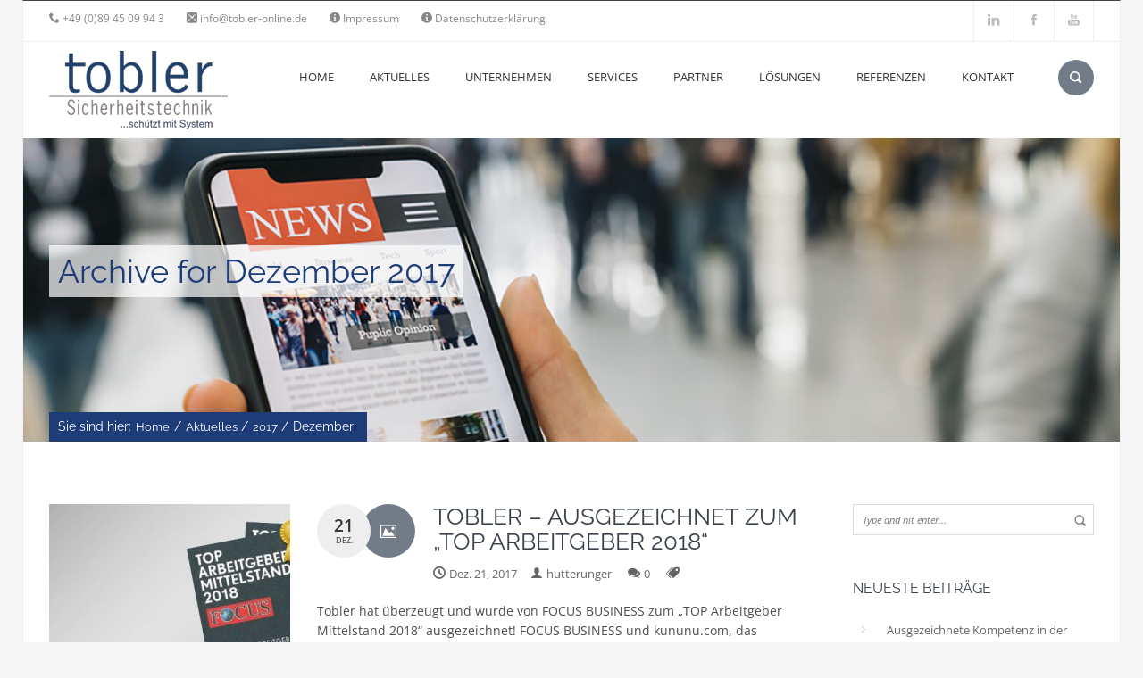

--- FILE ---
content_type: text/html; charset=UTF-8
request_url: https://tobler-online.de/aktuelles/2017/12/
body_size: 22621
content:
<!DOCTYPE html>
<!--[if IE 6]>
<html id="ie6" lang="de" prefix="og: http://ogp.me/ns#">
<![endif]-->
<!--[if IE 7]>
<html id="ie7" lang="de" prefix="og: http://ogp.me/ns#">
<![endif]-->
<!--[if IE 8]>
<html id="ie8" lang="de" prefix="og: http://ogp.me/ns#">
<![endif]-->
<!--[if !(IE 6) | !(IE 7) | !(IE 8)  ]><!-->
<html lang="de" prefix="og: http://ogp.me/ns#">
        <!--<![endif]-->
    <head>
        <meta charset="UTF-8" />
        
                    <meta name="viewport" content="width=device-width, initial-scale=1, maximum-scale=1" />
                    
        
        <title>Dezember 2017 - Tobler</title>
        
        <link rel="profile" href="http://gmpg.org/xfn/11" />

                    <!-- favicon -->
            <link rel="shortcut icon" type="image/x-icon" href="https://tobler-online.de/wp-content/uploads/2015/04/tobler_favicon_neu.jpg" />
        
        <link rel="pingback" href="https://tobler-online.de/xmlrpc.php" />

        <link href="https://tobler-online.de/wp-content/plugins/shariff-sharing/dep/shariff.complete.css" rel="stylesheet">
<meta name='robots' content='max-image-preview:large' />
	<style>img:is([sizes="auto" i], [sizes^="auto," i]) { contain-intrinsic-size: 3000px 1500px }</style>
	
<!-- This site is optimized with the Yoast SEO plugin v10.0.1 - https://yoast.com/wordpress/plugins/seo/ -->
<meta name="robots" content="noindex,follow"/>
<meta property="og:locale" content="de_DE" />
<meta property="og:type" content="object" />
<meta property="og:title" content="Dezember 2017 - Tobler" />
<meta property="og:url" content="https://tobler-online.de/aktuelles/2017/12/" />
<meta property="og:site_name" content="Tobler" />
<!-- / Yoast SEO plugin. -->

<link rel="alternate" type="application/rss+xml" title="Tobler &raquo; Feed" href="https://tobler-online.de/feed/" />
<link rel="alternate" type="application/rss+xml" title="Tobler &raquo; Kommentar-Feed" href="https://tobler-online.de/comments/feed/" />
<script type="text/javascript">
/* <![CDATA[ */
window._wpemojiSettings = {"baseUrl":"https:\/\/s.w.org\/images\/core\/emoji\/15.0.3\/72x72\/","ext":".png","svgUrl":"https:\/\/s.w.org\/images\/core\/emoji\/15.0.3\/svg\/","svgExt":".svg","source":{"concatemoji":"https:\/\/tobler-online.de\/wp-includes\/js\/wp-emoji-release.min.js?ver=6.7.2"}};
/*! This file is auto-generated */
!function(i,n){var o,s,e;function c(e){try{var t={supportTests:e,timestamp:(new Date).valueOf()};sessionStorage.setItem(o,JSON.stringify(t))}catch(e){}}function p(e,t,n){e.clearRect(0,0,e.canvas.width,e.canvas.height),e.fillText(t,0,0);var t=new Uint32Array(e.getImageData(0,0,e.canvas.width,e.canvas.height).data),r=(e.clearRect(0,0,e.canvas.width,e.canvas.height),e.fillText(n,0,0),new Uint32Array(e.getImageData(0,0,e.canvas.width,e.canvas.height).data));return t.every(function(e,t){return e===r[t]})}function u(e,t,n){switch(t){case"flag":return n(e,"\ud83c\udff3\ufe0f\u200d\u26a7\ufe0f","\ud83c\udff3\ufe0f\u200b\u26a7\ufe0f")?!1:!n(e,"\ud83c\uddfa\ud83c\uddf3","\ud83c\uddfa\u200b\ud83c\uddf3")&&!n(e,"\ud83c\udff4\udb40\udc67\udb40\udc62\udb40\udc65\udb40\udc6e\udb40\udc67\udb40\udc7f","\ud83c\udff4\u200b\udb40\udc67\u200b\udb40\udc62\u200b\udb40\udc65\u200b\udb40\udc6e\u200b\udb40\udc67\u200b\udb40\udc7f");case"emoji":return!n(e,"\ud83d\udc26\u200d\u2b1b","\ud83d\udc26\u200b\u2b1b")}return!1}function f(e,t,n){var r="undefined"!=typeof WorkerGlobalScope&&self instanceof WorkerGlobalScope?new OffscreenCanvas(300,150):i.createElement("canvas"),a=r.getContext("2d",{willReadFrequently:!0}),o=(a.textBaseline="top",a.font="600 32px Arial",{});return e.forEach(function(e){o[e]=t(a,e,n)}),o}function t(e){var t=i.createElement("script");t.src=e,t.defer=!0,i.head.appendChild(t)}"undefined"!=typeof Promise&&(o="wpEmojiSettingsSupports",s=["flag","emoji"],n.supports={everything:!0,everythingExceptFlag:!0},e=new Promise(function(e){i.addEventListener("DOMContentLoaded",e,{once:!0})}),new Promise(function(t){var n=function(){try{var e=JSON.parse(sessionStorage.getItem(o));if("object"==typeof e&&"number"==typeof e.timestamp&&(new Date).valueOf()<e.timestamp+604800&&"object"==typeof e.supportTests)return e.supportTests}catch(e){}return null}();if(!n){if("undefined"!=typeof Worker&&"undefined"!=typeof OffscreenCanvas&&"undefined"!=typeof URL&&URL.createObjectURL&&"undefined"!=typeof Blob)try{var e="postMessage("+f.toString()+"("+[JSON.stringify(s),u.toString(),p.toString()].join(",")+"));",r=new Blob([e],{type:"text/javascript"}),a=new Worker(URL.createObjectURL(r),{name:"wpTestEmojiSupports"});return void(a.onmessage=function(e){c(n=e.data),a.terminate(),t(n)})}catch(e){}c(n=f(s,u,p))}t(n)}).then(function(e){for(var t in e)n.supports[t]=e[t],n.supports.everything=n.supports.everything&&n.supports[t],"flag"!==t&&(n.supports.everythingExceptFlag=n.supports.everythingExceptFlag&&n.supports[t]);n.supports.everythingExceptFlag=n.supports.everythingExceptFlag&&!n.supports.flag,n.DOMReady=!1,n.readyCallback=function(){n.DOMReady=!0}}).then(function(){return e}).then(function(){var e;n.supports.everything||(n.readyCallback(),(e=n.source||{}).concatemoji?t(e.concatemoji):e.wpemoji&&e.twemoji&&(t(e.twemoji),t(e.wpemoji)))}))}((window,document),window._wpemojiSettings);
/* ]]> */
</script>
<link rel='stylesheet' id='fb-like-responsive-css' href='https://tobler-online.de/wp-content/plugins/facebook-like-box-responsive/facebook-like-responsive.css?ver=6.7.2' type='text/css' media='all' />
<style id='wp-emoji-styles-inline-css' type='text/css'>

	img.wp-smiley, img.emoji {
		display: inline !important;
		border: none !important;
		box-shadow: none !important;
		height: 1em !important;
		width: 1em !important;
		margin: 0 0.07em !important;
		vertical-align: -0.1em !important;
		background: none !important;
		padding: 0 !important;
	}
</style>
<style id='classic-theme-styles-inline-css' type='text/css'>
/*! This file is auto-generated */
.wp-block-button__link{color:#fff;background-color:#32373c;border-radius:9999px;box-shadow:none;text-decoration:none;padding:calc(.667em + 2px) calc(1.333em + 2px);font-size:1.125em}.wp-block-file__button{background:#32373c;color:#fff;text-decoration:none}
</style>
<style id='global-styles-inline-css' type='text/css'>
:root{--wp--preset--aspect-ratio--square: 1;--wp--preset--aspect-ratio--4-3: 4/3;--wp--preset--aspect-ratio--3-4: 3/4;--wp--preset--aspect-ratio--3-2: 3/2;--wp--preset--aspect-ratio--2-3: 2/3;--wp--preset--aspect-ratio--16-9: 16/9;--wp--preset--aspect-ratio--9-16: 9/16;--wp--preset--color--black: #000000;--wp--preset--color--cyan-bluish-gray: #abb8c3;--wp--preset--color--white: #ffffff;--wp--preset--color--pale-pink: #f78da7;--wp--preset--color--vivid-red: #cf2e2e;--wp--preset--color--luminous-vivid-orange: #ff6900;--wp--preset--color--luminous-vivid-amber: #fcb900;--wp--preset--color--light-green-cyan: #7bdcb5;--wp--preset--color--vivid-green-cyan: #00d084;--wp--preset--color--pale-cyan-blue: #8ed1fc;--wp--preset--color--vivid-cyan-blue: #0693e3;--wp--preset--color--vivid-purple: #9b51e0;--wp--preset--gradient--vivid-cyan-blue-to-vivid-purple: linear-gradient(135deg,rgba(6,147,227,1) 0%,rgb(155,81,224) 100%);--wp--preset--gradient--light-green-cyan-to-vivid-green-cyan: linear-gradient(135deg,rgb(122,220,180) 0%,rgb(0,208,130) 100%);--wp--preset--gradient--luminous-vivid-amber-to-luminous-vivid-orange: linear-gradient(135deg,rgba(252,185,0,1) 0%,rgba(255,105,0,1) 100%);--wp--preset--gradient--luminous-vivid-orange-to-vivid-red: linear-gradient(135deg,rgba(255,105,0,1) 0%,rgb(207,46,46) 100%);--wp--preset--gradient--very-light-gray-to-cyan-bluish-gray: linear-gradient(135deg,rgb(238,238,238) 0%,rgb(169,184,195) 100%);--wp--preset--gradient--cool-to-warm-spectrum: linear-gradient(135deg,rgb(74,234,220) 0%,rgb(151,120,209) 20%,rgb(207,42,186) 40%,rgb(238,44,130) 60%,rgb(251,105,98) 80%,rgb(254,248,76) 100%);--wp--preset--gradient--blush-light-purple: linear-gradient(135deg,rgb(255,206,236) 0%,rgb(152,150,240) 100%);--wp--preset--gradient--blush-bordeaux: linear-gradient(135deg,rgb(254,205,165) 0%,rgb(254,45,45) 50%,rgb(107,0,62) 100%);--wp--preset--gradient--luminous-dusk: linear-gradient(135deg,rgb(255,203,112) 0%,rgb(199,81,192) 50%,rgb(65,88,208) 100%);--wp--preset--gradient--pale-ocean: linear-gradient(135deg,rgb(255,245,203) 0%,rgb(182,227,212) 50%,rgb(51,167,181) 100%);--wp--preset--gradient--electric-grass: linear-gradient(135deg,rgb(202,248,128) 0%,rgb(113,206,126) 100%);--wp--preset--gradient--midnight: linear-gradient(135deg,rgb(2,3,129) 0%,rgb(40,116,252) 100%);--wp--preset--font-size--small: 13px;--wp--preset--font-size--medium: 20px;--wp--preset--font-size--large: 36px;--wp--preset--font-size--x-large: 42px;--wp--preset--spacing--20: 0.44rem;--wp--preset--spacing--30: 0.67rem;--wp--preset--spacing--40: 1rem;--wp--preset--spacing--50: 1.5rem;--wp--preset--spacing--60: 2.25rem;--wp--preset--spacing--70: 3.38rem;--wp--preset--spacing--80: 5.06rem;--wp--preset--shadow--natural: 6px 6px 9px rgba(0, 0, 0, 0.2);--wp--preset--shadow--deep: 12px 12px 50px rgba(0, 0, 0, 0.4);--wp--preset--shadow--sharp: 6px 6px 0px rgba(0, 0, 0, 0.2);--wp--preset--shadow--outlined: 6px 6px 0px -3px rgba(255, 255, 255, 1), 6px 6px rgba(0, 0, 0, 1);--wp--preset--shadow--crisp: 6px 6px 0px rgba(0, 0, 0, 1);}:where(.is-layout-flex){gap: 0.5em;}:where(.is-layout-grid){gap: 0.5em;}body .is-layout-flex{display: flex;}.is-layout-flex{flex-wrap: wrap;align-items: center;}.is-layout-flex > :is(*, div){margin: 0;}body .is-layout-grid{display: grid;}.is-layout-grid > :is(*, div){margin: 0;}:where(.wp-block-columns.is-layout-flex){gap: 2em;}:where(.wp-block-columns.is-layout-grid){gap: 2em;}:where(.wp-block-post-template.is-layout-flex){gap: 1.25em;}:where(.wp-block-post-template.is-layout-grid){gap: 1.25em;}.has-black-color{color: var(--wp--preset--color--black) !important;}.has-cyan-bluish-gray-color{color: var(--wp--preset--color--cyan-bluish-gray) !important;}.has-white-color{color: var(--wp--preset--color--white) !important;}.has-pale-pink-color{color: var(--wp--preset--color--pale-pink) !important;}.has-vivid-red-color{color: var(--wp--preset--color--vivid-red) !important;}.has-luminous-vivid-orange-color{color: var(--wp--preset--color--luminous-vivid-orange) !important;}.has-luminous-vivid-amber-color{color: var(--wp--preset--color--luminous-vivid-amber) !important;}.has-light-green-cyan-color{color: var(--wp--preset--color--light-green-cyan) !important;}.has-vivid-green-cyan-color{color: var(--wp--preset--color--vivid-green-cyan) !important;}.has-pale-cyan-blue-color{color: var(--wp--preset--color--pale-cyan-blue) !important;}.has-vivid-cyan-blue-color{color: var(--wp--preset--color--vivid-cyan-blue) !important;}.has-vivid-purple-color{color: var(--wp--preset--color--vivid-purple) !important;}.has-black-background-color{background-color: var(--wp--preset--color--black) !important;}.has-cyan-bluish-gray-background-color{background-color: var(--wp--preset--color--cyan-bluish-gray) !important;}.has-white-background-color{background-color: var(--wp--preset--color--white) !important;}.has-pale-pink-background-color{background-color: var(--wp--preset--color--pale-pink) !important;}.has-vivid-red-background-color{background-color: var(--wp--preset--color--vivid-red) !important;}.has-luminous-vivid-orange-background-color{background-color: var(--wp--preset--color--luminous-vivid-orange) !important;}.has-luminous-vivid-amber-background-color{background-color: var(--wp--preset--color--luminous-vivid-amber) !important;}.has-light-green-cyan-background-color{background-color: var(--wp--preset--color--light-green-cyan) !important;}.has-vivid-green-cyan-background-color{background-color: var(--wp--preset--color--vivid-green-cyan) !important;}.has-pale-cyan-blue-background-color{background-color: var(--wp--preset--color--pale-cyan-blue) !important;}.has-vivid-cyan-blue-background-color{background-color: var(--wp--preset--color--vivid-cyan-blue) !important;}.has-vivid-purple-background-color{background-color: var(--wp--preset--color--vivid-purple) !important;}.has-black-border-color{border-color: var(--wp--preset--color--black) !important;}.has-cyan-bluish-gray-border-color{border-color: var(--wp--preset--color--cyan-bluish-gray) !important;}.has-white-border-color{border-color: var(--wp--preset--color--white) !important;}.has-pale-pink-border-color{border-color: var(--wp--preset--color--pale-pink) !important;}.has-vivid-red-border-color{border-color: var(--wp--preset--color--vivid-red) !important;}.has-luminous-vivid-orange-border-color{border-color: var(--wp--preset--color--luminous-vivid-orange) !important;}.has-luminous-vivid-amber-border-color{border-color: var(--wp--preset--color--luminous-vivid-amber) !important;}.has-light-green-cyan-border-color{border-color: var(--wp--preset--color--light-green-cyan) !important;}.has-vivid-green-cyan-border-color{border-color: var(--wp--preset--color--vivid-green-cyan) !important;}.has-pale-cyan-blue-border-color{border-color: var(--wp--preset--color--pale-cyan-blue) !important;}.has-vivid-cyan-blue-border-color{border-color: var(--wp--preset--color--vivid-cyan-blue) !important;}.has-vivid-purple-border-color{border-color: var(--wp--preset--color--vivid-purple) !important;}.has-vivid-cyan-blue-to-vivid-purple-gradient-background{background: var(--wp--preset--gradient--vivid-cyan-blue-to-vivid-purple) !important;}.has-light-green-cyan-to-vivid-green-cyan-gradient-background{background: var(--wp--preset--gradient--light-green-cyan-to-vivid-green-cyan) !important;}.has-luminous-vivid-amber-to-luminous-vivid-orange-gradient-background{background: var(--wp--preset--gradient--luminous-vivid-amber-to-luminous-vivid-orange) !important;}.has-luminous-vivid-orange-to-vivid-red-gradient-background{background: var(--wp--preset--gradient--luminous-vivid-orange-to-vivid-red) !important;}.has-very-light-gray-to-cyan-bluish-gray-gradient-background{background: var(--wp--preset--gradient--very-light-gray-to-cyan-bluish-gray) !important;}.has-cool-to-warm-spectrum-gradient-background{background: var(--wp--preset--gradient--cool-to-warm-spectrum) !important;}.has-blush-light-purple-gradient-background{background: var(--wp--preset--gradient--blush-light-purple) !important;}.has-blush-bordeaux-gradient-background{background: var(--wp--preset--gradient--blush-bordeaux) !important;}.has-luminous-dusk-gradient-background{background: var(--wp--preset--gradient--luminous-dusk) !important;}.has-pale-ocean-gradient-background{background: var(--wp--preset--gradient--pale-ocean) !important;}.has-electric-grass-gradient-background{background: var(--wp--preset--gradient--electric-grass) !important;}.has-midnight-gradient-background{background: var(--wp--preset--gradient--midnight) !important;}.has-small-font-size{font-size: var(--wp--preset--font-size--small) !important;}.has-medium-font-size{font-size: var(--wp--preset--font-size--medium) !important;}.has-large-font-size{font-size: var(--wp--preset--font-size--large) !important;}.has-x-large-font-size{font-size: var(--wp--preset--font-size--x-large) !important;}
:where(.wp-block-post-template.is-layout-flex){gap: 1.25em;}:where(.wp-block-post-template.is-layout-grid){gap: 1.25em;}
:where(.wp-block-columns.is-layout-flex){gap: 2em;}:where(.wp-block-columns.is-layout-grid){gap: 2em;}
:root :where(.wp-block-pullquote){font-size: 1.5em;line-height: 1.6;}
</style>
<link rel='stylesheet' id='contact-form-7-css' href='https://tobler-online.de/wp-content/plugins/contact-form-7/includes/css/styles.css?ver=5.1.5' type='text/css' media='all' />
<link rel='stylesheet' id='cma-frontend-css' href='https://tobler-online.de/wp-content/plugins/content-maker/css/frontend.css?ver=1.3.5' type='text/css' media='all' />
<link rel='stylesheet' id='font-awesome-css' href='https://tobler-online.de/wp-content/plugins/content-maker/assets/font-awesome/css/font-awesome.min.css?ver=6.7.2' type='text/css' media='all' />
<link rel='stylesheet' id='cma-animate-css-css' href='https://tobler-online.de/wp-content/plugins/content-maker/css/animate.min.css?ver=6.7.2' type='text/css' media='all' />
<link rel='stylesheet' id='pixons-css' href='https://tobler-online.de/wp-content/themes/elvyre/includes/pixons/style.css?ver=1.0' type='text/css' media='screen' />
<link rel='stylesheet' id='nivoslider-css' href='https://tobler-online.de/wp-content/plugins/elvyre-core/css/nivo-slider.css?ver=1.0' type='text/css' media='screen' />
<link rel='stylesheet' id='cma-styles-bootstrap-css' href='https://tobler-online.de/wp-content/plugins/content-maker/content/grids/css/bootstrap.min.css?ver=1.0' type='text/css' media='all' />
<link rel='stylesheet' id='style-css' href='https://tobler-online.de/wp-content/themes/elvyre-child-theme/style.css?ver=1.0' type='text/css' media='screen' />
<link rel='stylesheet' id='rs-plugin-settings-css' href='https://tobler-online.de/wp-content/plugins/revslider/public/assets/css/settings.css?ver=5.4.8' type='text/css' media='all' />
<style id='rs-plugin-settings-inline-css' type='text/css'>
.tp-caption a{color:#ff7302;text-shadow:none;-webkit-transition:all 0.2s ease-out;-moz-transition:all 0.2s ease-out;-o-transition:all 0.2s ease-out;-ms-transition:all 0.2s ease-out}.tp-caption a:hover{color:#ffa902}
</style>
<link rel='stylesheet' id='tweetscroll-css' href='https://tobler-online.de/wp-content/plugins/tweetscroll-widget/css/tweetscroll.css?ver=1.3.6' type='text/css' media='screen' />
<link rel='stylesheet' id='logooos-style-css' href='https://tobler-online.de/wp-content/plugins/wp_logooos_plugin/css/logos.css?ver=6.7.2' type='text/css' media='all' />
<link rel='stylesheet' id='newsletter-css' href='https://tobler-online.de/wp-content/plugins/newsletter/style.css?ver=5.8.9' type='text/css' media='all' />
<link rel='stylesheet' id='borlabs-cookie-css' href='https://tobler-online.de/wp-content/cache/borlabs-cookie/borlabs-cookie_1_de.css?ver=2.2.49-34' type='text/css' media='all' />
<link rel='stylesheet' id='grid-css' href='https://tobler-online.de/wp-content/themes/elvyre/css/grid.css?ver=1.0' type='text/css' media='screen' />
<link rel='stylesheet' id='icons-font-css' href='https://tobler-online.de/wp-content/themes/elvyre/includes/iconsfont/iconsfont.css?ver=1.0' type='text/css' media='screen' />
<link rel='stylesheet' id='prettyphoto-css' href='https://tobler-online.de/wp-content/themes/elvyre/css/prettyPhoto.css?ver=1.0' type='text/css' media='screen' />
<link rel='stylesheet' id='retina_css-css' href='https://tobler-online.de/wp-content/themes/elvyre/css/retina.css?ver=1.0' type='text/css' media='screen' />
<link rel='stylesheet' id='jplayer-css' href='https://tobler-online.de/wp-content/themes/elvyre/js/jplayer/skin/pixel-industry/pixel-industry.css?ver=1.0' type='text/css' media='screen' />
<link rel='stylesheet' id='responsive-css' href='https://tobler-online.de/wp-content/themes/elvyre/css/responsive.css?ver=1.0' type='text/css' media='screen' />
<link rel='stylesheet' id='color_style-css' href='https://tobler-online.de/wp-content/themes/elvyre/css/darkblue.css?ver=1.0' type='text/css' media='screen' />
<link rel='stylesheet' id='pi_custom_css-css' href='https://tobler-online.de/wp-content/themes/elvyre/includes/custom-styles.php?ver=1.0' type='text/css' media='screen' />
<script type="text/javascript" src="https://tobler-online.de/wp-includes/js/jquery/jquery.min.js?ver=3.7.1" id="jquery-core-js"></script>
<script type="text/javascript" src="https://tobler-online.de/wp-includes/js/jquery/jquery-migrate.min.js?ver=3.4.1" id="jquery-migrate-js"></script>
<script type="text/javascript" id="cma-frontend-js-extra">
/* <![CDATA[ */
var CMA = {"elementsAnimation":"1","sequentialAnimation":"","elementsAnimationOffset":"80","sectionParallax":"1","stellarBgRatio":"0.4"};
/* ]]> */
</script>
<script type="text/javascript" src="https://tobler-online.de/wp-content/plugins/content-maker/js/cma.frontend.min.js?ver=1.3.5" id="cma-frontend-js"></script>
<script type="text/javascript" src="https://tobler-online.de/wp-content/plugins/content-maker/js/waypoints.min.js?ver=1.3.5" id="cma-waypoints-js"></script>
<script type="text/javascript" src="https://tobler-online.de/wp-content/plugins/content-maker/js/jquery.stellar.min.js?ver=1.3.5" id="cma-stellar-js"></script>
<script type="text/javascript" src="https://tobler-online.de/wp-content/plugins/revslider/public/assets/js/jquery.themepunch.tools.min.js?ver=5.4.8" id="tp-tools-js"></script>
<script type="text/javascript" src="https://tobler-online.de/wp-content/plugins/revslider/public/assets/js/jquery.themepunch.revolution.min.js?ver=5.4.8" id="revmin-js"></script>
<script type="text/javascript" id="tweetscroll-js-extra">
/* <![CDATA[ */
var PiTweetScroll = {"ajaxrequests":"https:\/\/tobler-online.de\/wp-admin\/admin-ajax.php"};
/* ]]> */
</script>
<script type="text/javascript" src="https://tobler-online.de/wp-content/plugins/tweetscroll-widget/js/jquery.tweetscroll.js?ver=6.7.2" id="tweetscroll-js"></script>
<script type="text/javascript" src="https://tobler-online.de/wp-content/themes/elvyre/js/pi-framework.functions.js?ver=1.0" id="pi_framework_functions-js"></script>
<link rel="https://api.w.org/" href="https://tobler-online.de/wp-json/" /><link rel="EditURI" type="application/rsd+xml" title="RSD" href="https://tobler-online.de/xmlrpc.php?rsd" />
<meta name="generator" content="WordPress 6.7.2" />
<style type="text/css">.recentcomments a{display:inline !important;padding:0 !important;margin:0 !important;}</style><meta name="generator" content="Powered by Slider Revolution 5.4.8 - responsive, Mobile-Friendly Slider Plugin for WordPress with comfortable drag and drop interface." />
<script type="text/javascript">function setREVStartSize(e){									
						try{ e.c=jQuery(e.c);var i=jQuery(window).width(),t=9999,r=0,n=0,l=0,f=0,s=0,h=0;
							if(e.responsiveLevels&&(jQuery.each(e.responsiveLevels,function(e,f){f>i&&(t=r=f,l=e),i>f&&f>r&&(r=f,n=e)}),t>r&&(l=n)),f=e.gridheight[l]||e.gridheight[0]||e.gridheight,s=e.gridwidth[l]||e.gridwidth[0]||e.gridwidth,h=i/s,h=h>1?1:h,f=Math.round(h*f),"fullscreen"==e.sliderLayout){var u=(e.c.width(),jQuery(window).height());if(void 0!=e.fullScreenOffsetContainer){var c=e.fullScreenOffsetContainer.split(",");if (c) jQuery.each(c,function(e,i){u=jQuery(i).length>0?u-jQuery(i).outerHeight(!0):u}),e.fullScreenOffset.split("%").length>1&&void 0!=e.fullScreenOffset&&e.fullScreenOffset.length>0?u-=jQuery(window).height()*parseInt(e.fullScreenOffset,0)/100:void 0!=e.fullScreenOffset&&e.fullScreenOffset.length>0&&(u-=parseInt(e.fullScreenOffset,0))}f=u}else void 0!=e.minHeight&&f<e.minHeight&&(f=e.minHeight);e.c.closest(".rev_slider_wrapper").css({height:f})					
						}catch(d){console.log("Failure at Presize of Slider:"+d)}						
					};</script>
<style type="text/css" title="dynamic-css" class="options-output">body{background-color:#f7f7f7;background-repeat:repeat;}#page-wrapper{border-bottom:1px solid #ededed;border-left:1px solid #ededed;border-right:1px solid #ededed;}.pt-title h1{color:#39414b;}body{line-height:13px;color:#333333;font-size:14px;}p{line-height:22px;color:#4c4c4c;font-size:14px;}h1{line-height:38px;color:#39414b;font-size:36px;}h2{line-height:32px;color:#39414b;font-size:28px;}h3{line-height:28px;color:#39414b;font-size:26px;}h4{line-height:28px;color:#39414b;font-size:22px;}h5{line-height:22px;color:#39414b;font-size:18px;}h6{line-height:20px;color:#39414b;font-size:16px;}</style>    </head>
        <body class="archive date layout-boxed ">

                    <!-- .page-wrapper start -->
            <div id="page-wrapper" class="clearfix">
                        <!-- #header-wrapper start -->
            <section id="header-wrapper" class="clearfix header-style-1 ">

                <!-- .top-bar start -->
                <section id="top-bar-wrapper">
                    <div id="top-bar" class="clearfix">
                        
                                                            <ul class="contact-info">
                                                                            <li>
                                            <i class="icon-phone"></i>
                                            <span>+49 (0)89 45 09 94 3</span>
                                        </li>
                                                                            <li>
                                            <i class="icon-mail-3"></i>
                                            <span> <a style="font-size:12px;" href="mailto:info@tobler-online.de">info@tobler-online.de</a></span>
                                        </li>
                                                                            <li>
                                            <i class="icon-info-2"></i>
                                            <span><a style="font-size:12px;" href="https://tobler-online.de/impressum/">Impressum</a></span>
                                        </li>
                                                                            <li>
                                            <i class="icon-info-2"></i>
                                            <span><a style="font-size:12px;" href="https://tobler-online.de/datenschutzerklaerung/">Datenschutzerklärung</a></span>
                                        </li>
                                                                    </ul><!-- .contact-info end -->
                                                        

                                                            <!--- .social-links start -->
                                <ul class="social-links">
                                                                            <li>
                                            <a href="https://de.linkedin.com/company/tobler-gmbh-&#038;-co-kg?trk=public_profile_topcard-current-company" class="pixons-linkedin"></a>
                                        </li>
                                                                            <li>
                                            <a href="https://www.facebook.com/pages/Tobler-Gmbh-Co-KG/460364860698493" class="pixons-facebook-2"></a>
                                        </li>
                                                                            <li>
                                            <a href="https://www.youtube.com/c/ToblerSicherheitstechnikM%C3%BCnchen" class="pixons-youtube"></a>
                                        </li>
                                                                    </ul><!-- .social-links end -->
                                                                                   

                            
                                                                        </div><!-- .top-bar end -->
                </section><!-- .top-bar-wrapper end -->

                <!-- header start -->
                <header id="header" class="clearfix">

                    <!-- logo start -->
                    <section id="logo">
                        <a href="https://tobler-online.de">
                                                        <img src='https://tobler-online.de/wp-content/uploads/2022/02/tobler-Sicherheitstechnik-Logo-transparent-002-2.png' alt='Tobler' width="200"/>
                        </a>
                    </section><!-- #logo end -->

                    
                                            <section id="search">
                            <form action="https://tobler-online.de/" method="get">
                                <input id="m_search" name="s" type="text" placeholder="Type and hit enter..." onkeydown="if (event.keyCode == 13) {
                                            this.form.submit();
                                            return false;
                                        }"/>
                                <input class="search-submit" type="submit" />
                            </form>
                        </section>
                    
                    
                    <!-- nav container start -->
                    <section id="nav-container">
                        <!-- main navigation start  -->
                        <nav id="nav">
                            <ul id="menu-hauptmenue" class="menu"><li id="menu-item-998" class="menu-item menu-item-type-post_type menu-item-object-page menu-item-home menu-item-998"><a href="https://tobler-online.de/">Home</a><span></span></li>
<li id="menu-item-997" class="menu-item menu-item-type-post_type menu-item-object-page current_page_parent menu-item-997"><a href="https://tobler-online.de/aktuelles/">Aktuelles</a><span></span></li>
<li id="menu-item-999" class="menu-item menu-item-type-custom menu-item-object-custom menu-item-has-children menu-item-999"><a href="#">Unternehmen</a><span></span>
<ul class="sub-menu">
	<li id="menu-item-1001" class="menu-item menu-item-type-post_type menu-item-object-page menu-item-1001"><a href="https://tobler-online.de/unternehmen/karriere/">Karriere</a></li>
	<li id="menu-item-2388" class="menu-item menu-item-type-post_type menu-item-object-page menu-item-2388"><a href="https://tobler-online.de/unternehmen/team/">Team</a></li>
	<li id="menu-item-1000" class="menu-item menu-item-type-post_type menu-item-object-page menu-item-1000"><a href="https://tobler-online.de/unternehmen/historie/">Historie</a></li>
	<li id="menu-item-1002" class="menu-item menu-item-type-post_type menu-item-object-page menu-item-1002"><a href="https://tobler-online.de/unternehmen/philosophie/">Philosophie</a></li>
</ul>
</li>
<li id="menu-item-3416" class="menu-item menu-item-type-post_type menu-item-object-page menu-item-has-children menu-item-3416"><a href="https://tobler-online.de/services/">Services</a><span></span>
<ul class="sub-menu">
	<li id="menu-item-1005" class="menu-item menu-item-type-post_type menu-item-object-page menu-item-1005"><a href="https://tobler-online.de/services/service-zentrum/">Downloads</a></li>
	<li id="menu-item-3696" class="menu-item menu-item-type-post_type menu-item-object-page menu-item-3696"><a href="https://tobler-online.de/services/fernwartung/">Fernwartung</a></li>
	<li id="menu-item-996" class="menu-item menu-item-type-post_type menu-item-object-page menu-item-996"><a href="https://tobler-online.de/services/rundum-service/">Rundum-Service</a></li>
	<li id="menu-item-995" class="menu-item menu-item-type-post_type menu-item-object-page menu-item-995"><a href="https://tobler-online.de/services/beratung-und-planung/">Beratung und Planung</a></li>
	<li id="menu-item-994" class="menu-item menu-item-type-post_type menu-item-object-page menu-item-994"><a href="https://tobler-online.de/services/installation-und-wartung/">Installation und Wartung</a></li>
	<li id="menu-item-993" class="menu-item menu-item-type-post_type menu-item-object-page menu-item-993"><a href="https://tobler-online.de/services/support-und-schulung/">Support und Schulung</a></li>
	<li id="menu-item-2015" class="menu-item menu-item-type-post_type menu-item-object-page menu-item-2015"><a href="https://tobler-online.de/loesungen/schluessel-notdienst/">Schlüssel Notdienst</a></li>
	<li id="menu-item-992" class="menu-item menu-item-type-post_type menu-item-object-page menu-item-992"><a href="https://tobler-online.de/services/showroom-muenchen/">Showroom München</a></li>
</ul>
</li>
<li id="menu-item-3379" class="menu-item menu-item-type-post_type menu-item-object-page menu-item-has-children menu-item-3379"><a href="https://tobler-online.de/partner/">Partner</a><span></span>
<ul class="sub-menu">
	<li id="menu-item-2682" class="menu-item menu-item-type-post_type menu-item-object-page menu-item-2682"><a href="https://tobler-online.de/partner/dormakaba/">dormakaba</a></li>
	<li id="menu-item-1101" class="menu-item menu-item-type-post_type menu-item-object-page menu-item-1101"><a href="https://tobler-online.de/partner/simonsvoss/">SimonsVoss</a></li>
	<li id="menu-item-2502" class="menu-item menu-item-type-post_type menu-item-object-page menu-item-2502"><a href="https://tobler-online.de/partner/deister-electronic/">deister electronic</a></li>
	<li id="menu-item-1093" class="menu-item menu-item-type-post_type menu-item-object-page menu-item-1093"><a href="https://tobler-online.de/partner/weitere-partner/">weitere Partner</a></li>
	<li id="menu-item-3649" class="menu-item menu-item-type-post_type menu-item-object-page menu-item-3649"><a href="https://tobler-online.de/partner/das-sionet-netzwerk/">Das Sionet Netzwerk</a></li>
</ul>
</li>
<li id="menu-item-3401" class="menu-item menu-item-type-post_type menu-item-object-page menu-item-has-children menu-item-3401"><a href="https://tobler-online.de/loesungen/">Lösungen</a><span></span>
<ul class="sub-menu">
	<li id="menu-item-991" class="menu-item menu-item-type-post_type menu-item-object-page menu-item-991"><a href="https://tobler-online.de/loesungen/zutrittskontrolle/">Zutrittskontrolle</a></li>
	<li id="menu-item-988" class="menu-item menu-item-type-post_type menu-item-object-page menu-item-988"><a href="https://tobler-online.de/loesungen/digitale-schliessanlagen/">Digitale Schließanlagen</a></li>
	<li id="menu-item-987" class="menu-item menu-item-type-post_type menu-item-object-page menu-item-987"><a href="https://tobler-online.de/loesungen/mechatronische-schliessanlagen/">Mechatronische Schließanlagen</a></li>
	<li id="menu-item-986" class="menu-item menu-item-type-post_type menu-item-object-page menu-item-986"><a href="https://tobler-online.de/loesungen/mechanische-schliessanlagen/">Mechanische Schließanlagen</a></li>
	<li id="menu-item-990" class="menu-item menu-item-type-post_type menu-item-object-page menu-item-990"><a href="https://tobler-online.de/aktoren-tuer/">Fluchtwegsicherung und Beschlagtechnik</a></li>
	<li id="menu-item-3411" class="menu-item menu-item-type-post_type menu-item-object-page menu-item-3411"><a href="https://tobler-online.de/services/rundum-service/">Rundum-Service</a></li>
	<li id="menu-item-3476" class="menu-item menu-item-type-post_type menu-item-object-page menu-item-3476"><a href="https://tobler-online.de/loesungen/smart-business/">Smart Business</a></li>
</ul>
</li>
<li id="menu-item-3260" class="menu-item menu-item-type-post_type menu-item-object-page menu-item-3260"><a href="https://tobler-online.de/referenzen/">Referenzen</a><span></span></li>
<li id="menu-item-3213" class="menu-item menu-item-type-post_type menu-item-object-page menu-item-3213"><a href="https://tobler-online.de/kontakt-tobler/">Kontakt</a><span></span></li>
</ul>                        </nav><!-- main navigation end -->

                        
                                            </section><!-- #nav-container end -->

                    <!-- responsive navigation start -->
                    <div id="dl-menu" class='dl-menuwrapper'>
                        <button class="dl-trigger">Open Menu</button>
                        <ul id="menu-hauptmenue-1" class="menu dl-menu"><li class="menu-item menu-item-type-post_type menu-item-object-page menu-item-home menu-item-998"><a href="https://tobler-online.de/">Home</a><span></span></li>
<li class="menu-item menu-item-type-post_type menu-item-object-page current_page_parent menu-item-997"><a href="https://tobler-online.de/aktuelles/">Aktuelles</a><span></span></li>
<li class="menu-item menu-item-type-custom menu-item-object-custom menu-item-has-children menu-item-999"><a href="#">Unternehmen</a><span></span>
<ul class="dl-submenu">
	<li class="menu-item menu-item-type-post_type menu-item-object-page menu-item-1001"><a href="https://tobler-online.de/unternehmen/karriere/">Karriere</a></li>
	<li class="menu-item menu-item-type-post_type menu-item-object-page menu-item-2388"><a href="https://tobler-online.de/unternehmen/team/">Team</a></li>
	<li class="menu-item menu-item-type-post_type menu-item-object-page menu-item-1000"><a href="https://tobler-online.de/unternehmen/historie/">Historie</a></li>
	<li class="menu-item menu-item-type-post_type menu-item-object-page menu-item-1002"><a href="https://tobler-online.de/unternehmen/philosophie/">Philosophie</a></li>
</ul>
</li>
<li class="menu-item menu-item-type-post_type menu-item-object-page menu-item-has-children menu-item-3416"><a href="https://tobler-online.de/services/">Services</a><span></span>
<ul class="dl-submenu">
	<li class="menu-item menu-item-type-post_type menu-item-object-page menu-item-1005"><a href="https://tobler-online.de/services/service-zentrum/">Downloads</a></li>
	<li class="menu-item menu-item-type-post_type menu-item-object-page menu-item-3696"><a href="https://tobler-online.de/services/fernwartung/">Fernwartung</a></li>
	<li class="menu-item menu-item-type-post_type menu-item-object-page menu-item-996"><a href="https://tobler-online.de/services/rundum-service/">Rundum-Service</a></li>
	<li class="menu-item menu-item-type-post_type menu-item-object-page menu-item-995"><a href="https://tobler-online.de/services/beratung-und-planung/">Beratung und Planung</a></li>
	<li class="menu-item menu-item-type-post_type menu-item-object-page menu-item-994"><a href="https://tobler-online.de/services/installation-und-wartung/">Installation und Wartung</a></li>
	<li class="menu-item menu-item-type-post_type menu-item-object-page menu-item-993"><a href="https://tobler-online.de/services/support-und-schulung/">Support und Schulung</a></li>
	<li class="menu-item menu-item-type-post_type menu-item-object-page menu-item-2015"><a href="https://tobler-online.de/loesungen/schluessel-notdienst/">Schlüssel Notdienst</a></li>
	<li class="menu-item menu-item-type-post_type menu-item-object-page menu-item-992"><a href="https://tobler-online.de/services/showroom-muenchen/">Showroom München</a></li>
</ul>
</li>
<li class="menu-item menu-item-type-post_type menu-item-object-page menu-item-has-children menu-item-3379"><a href="https://tobler-online.de/partner/">Partner</a><span></span>
<ul class="dl-submenu">
	<li class="menu-item menu-item-type-post_type menu-item-object-page menu-item-2682"><a href="https://tobler-online.de/partner/dormakaba/">dormakaba</a></li>
	<li class="menu-item menu-item-type-post_type menu-item-object-page menu-item-1101"><a href="https://tobler-online.de/partner/simonsvoss/">SimonsVoss</a></li>
	<li class="menu-item menu-item-type-post_type menu-item-object-page menu-item-2502"><a href="https://tobler-online.de/partner/deister-electronic/">deister electronic</a></li>
	<li class="menu-item menu-item-type-post_type menu-item-object-page menu-item-1093"><a href="https://tobler-online.de/partner/weitere-partner/">weitere Partner</a></li>
	<li class="menu-item menu-item-type-post_type menu-item-object-page menu-item-3649"><a href="https://tobler-online.de/partner/das-sionet-netzwerk/">Das Sionet Netzwerk</a></li>
</ul>
</li>
<li class="menu-item menu-item-type-post_type menu-item-object-page menu-item-has-children menu-item-3401"><a href="https://tobler-online.de/loesungen/">Lösungen</a><span></span>
<ul class="dl-submenu">
	<li class="menu-item menu-item-type-post_type menu-item-object-page menu-item-991"><a href="https://tobler-online.de/loesungen/zutrittskontrolle/">Zutrittskontrolle</a></li>
	<li class="menu-item menu-item-type-post_type menu-item-object-page menu-item-988"><a href="https://tobler-online.de/loesungen/digitale-schliessanlagen/">Digitale Schließanlagen</a></li>
	<li class="menu-item menu-item-type-post_type menu-item-object-page menu-item-987"><a href="https://tobler-online.de/loesungen/mechatronische-schliessanlagen/">Mechatronische Schließanlagen</a></li>
	<li class="menu-item menu-item-type-post_type menu-item-object-page menu-item-986"><a href="https://tobler-online.de/loesungen/mechanische-schliessanlagen/">Mechanische Schließanlagen</a></li>
	<li class="menu-item menu-item-type-post_type menu-item-object-page menu-item-990"><a href="https://tobler-online.de/aktoren-tuer/">Fluchtwegsicherung und Beschlagtechnik</a></li>
	<li class="menu-item menu-item-type-post_type menu-item-object-page menu-item-3411"><a href="https://tobler-online.de/services/rundum-service/">Rundum-Service</a></li>
	<li class="menu-item menu-item-type-post_type menu-item-object-page menu-item-3476"><a href="https://tobler-online.de/loesungen/smart-business/">Smart Business</a></li>
</ul>
</li>
<li class="menu-item menu-item-type-post_type menu-item-object-page menu-item-3260"><a href="https://tobler-online.de/referenzen/">Referenzen</a><span></span></li>
<li class="menu-item menu-item-type-post_type menu-item-object-page menu-item-3213"><a href="https://tobler-online.de/kontakt-tobler/">Kontakt</a><span></span></li>
</ul> <!-- responsive navigation end -->
                    </div>                    

                </header><!-- #header end -->
            </section><!-- #header-wrapper start end --><!-- .page-title-container start -->
<section id="page-title" class="page-title-1 no-parallax"  style='background-image: url(https://tobler-online.de/wp-content/uploads/2020/04/News_AdobeStock_307639323-verkleinert.jpg)'>
    <div class="container">
        <div class="row">
            <div class="grid_8">
                                    <div class="pt-title " >
                        <h1>Archive for Dezember 2017</h1>
                    </div>
                                            </div>

                    </div><!-- .row end -->
                    <div class="row">
                <div class="grid_8 " >
                    <div class="breadcrumbs"><ul><li>Sie sind hier:</li><li><a href="https://tobler-online.de" class="home">Home</a></li><li class="home-icon"><a href="https://tobler-online.de" title="Home"></a> /</li> <li><a href='https://tobler-online.de/aktuelles/'>Aktuelles</a> /</li><li><a href="https://tobler-online.de/aktuelles/2017/">2017</a> /</li> <li><span class="active">Dezember</span></li></ul></div>                </div>
            </div>
            </div><!-- .container end -->
</section><!-- #page-title end -->


<!-- .page-content start -->
<section class="page-content ">

    <!-- .container start -->
    <div class="container">

        <!-- .row start -->
        <div class="row">

                        
                <!-- blog posts container start -->
                <ul id="classic-blog-layout" class="grid_9 blog-posts content-sidebar-right blog-post-small-image">
                    <!-- .blog-post.format-standard start -->
<li id="post-2781" class="blog-post post-2781 post type-post status-publish format-standard has-post-thumbnail hentry category-allgemein">
            <div class="post-media-container">
            <a href="https://tobler-online.de/aktuelles/tobler-ausgezeichnet-zum-top-arbeitgeber-2018/">
                <img src='https://tobler-online.de/wp-content/uploads/bfi_thumb/beitrag_2-3590n8i9jp54rvefq1i4g0.jpg' alt='TOBLER – AUSGEZEICHNET ZUM „TOP ARBEITGEBER 2018“' />            </a>

            <div class="post-media-hover">
                <a href="https://tobler-online.de/aktuelles/tobler-ausgezeichnet-zum-top-arbeitgeber-2018/" class="mask"></a>
            </div>
        </div><!-- .post-media-container -->
    
    
    <!-- .post-body start -->
    <article class="post-body ">
                    <!-- .post-info start -->
            <div class="post-info-container">

                <ul class="date-category">
                    <li class="post-date">
                        <span class="day">21</span>
                        <span class="month">Dez.</span>
                    </li>

                    <li class="post-category">
                        <i class="icon-image-2"></i>
                    </li>
                </ul>

                <div class="post-info">
                
                                    <a href="https://tobler-online.de/aktuelles/tobler-ausgezeichnet-zum-top-arbeitgeber-2018/">
                        <h3>TOBLER – AUSGEZEICHNET ZUM „TOP ARBEITGEBER 2018“</h3>
                    </a>
                
                <ul class="post-meta">
                    <li class="icon-clock">
                        <span>Dez. 21, 2017</span>
                    </li>
                    <li class="icon-user">
                        <a href="https://tobler-online.de/aktuelles/author/hutterunger/">hutterunger</a>
                    </li>

                    <li class="icon-comments">
                        <a href="https://tobler-online.de/aktuelles/tobler-ausgezeichnet-zum-top-arbeitgeber-2018/#respond">0</a>
                    </li>

                    <li class="post-tags icon-tags">
                                            </li><!-- .post-tags end -->
                </ul><!-- .post-meta end -->

                                </div><!-- .post-info end -->

            </div><!-- .post-info-container end -->
        
        <p>Tobler hat überzeugt und wurde von FOCUS BUSINESS zum „TOP Arbeitgeber Mittelstand 2018“ ausgezeichnet! FOCUS BUSINESS und kununu.com, das Arbeitgeberbewertungsportal, präsentieren gemeinsam die TOP Arbeitgeber des Mittelstands aus Deutschland, Österreich und der Schweiz. Die Platzierung und die Auszeichnung basieren auf [&hellip;]</p>
                    <a class="read-more" href="https://tobler-online.de/aktuelles/tobler-ausgezeichnet-zum-top-arbeitgeber-2018/">
                Weiterlesen                <span class="icon-arrow-right-3"></span>
            </a>
                        </article><!-- .post-body end -->    
    </li><!-- blog post end -->
<!-- .blog-post.format-standard start -->
<li id="post-2779" class="blog-post post-2779 post type-post status-publish format-standard has-post-thumbnail hentry category-allgemein">
            <div class="post-media-container">
            <a href="https://tobler-online.de/aktuelles/tobler-wuenscht-froehliche-weihnachten/">
                <img src='https://tobler-online.de/wp-content/uploads/bfi_thumb/beitrag_1-3590n8dqpelxztnkc6bgu8.jpg' alt='TOBLER WÜNSCHT FRÖHLICHE WEIHNACHTEN' />            </a>

            <div class="post-media-hover">
                <a href="https://tobler-online.de/aktuelles/tobler-wuenscht-froehliche-weihnachten/" class="mask"></a>
            </div>
        </div><!-- .post-media-container -->
    
    
    <!-- .post-body start -->
    <article class="post-body ">
                    <!-- .post-info start -->
            <div class="post-info-container">

                <ul class="date-category">
                    <li class="post-date">
                        <span class="day">21</span>
                        <span class="month">Dez.</span>
                    </li>

                    <li class="post-category">
                        <i class="icon-image-2"></i>
                    </li>
                </ul>

                <div class="post-info">
                
                                    <a href="https://tobler-online.de/aktuelles/tobler-wuenscht-froehliche-weihnachten/">
                        <h3>TOBLER WÜNSCHT FRÖHLICHE WEIHNACHTEN</h3>
                    </a>
                
                <ul class="post-meta">
                    <li class="icon-clock">
                        <span>Dez. 21, 2017</span>
                    </li>
                    <li class="icon-user">
                        <a href="https://tobler-online.de/aktuelles/author/tobler/">Tobler</a>
                    </li>

                    <li class="icon-comments">
                        <a href="https://tobler-online.de/aktuelles/tobler-wuenscht-froehliche-weihnachten/#respond">0</a>
                    </li>

                    <li class="post-tags icon-tags">
                                            </li><!-- .post-tags end -->
                </ul><!-- .post-meta end -->

                                </div><!-- .post-info end -->

            </div><!-- .post-info-container end -->
        
        <p>„ZUSAMMENKOMMEN IST EIN BEGINN, ZUSAMMENBLEIBEN EIN FORTSCHRITT, ZUSAMMENARBEITEN EIN ERFOLG.“ Henry Ford &nbsp; In diesem Sinne danken wir all unseren Kunden und Geschäftspartnern für die gute Zusammenarbeit im vergangenen Jahr. Wir wünschen BESINNLICHE WEIHNACHTSFEIERTAGE, EINEN GUTEN JAHRESWECHSEL und freuen uns [&hellip;]</p>
                    <a class="read-more" href="https://tobler-online.de/aktuelles/tobler-wuenscht-froehliche-weihnachten/">
                Weiterlesen                <span class="icon-arrow-right-3"></span>
            </a>
                        </article><!-- .post-body end -->    
    </li><!-- blog post end -->
                                    </ul><!-- blog posts container end -->
                <!-- sidebar start -->
<aside class="grid_3 aside-right">
    <ul class="aside_widgets">
        <li id="search-2" class="widget widget_search clearfix"><!-- search start -->
<form action="https://tobler-online.de/" method="get">
    <input class="a_search" name="s" type="text" placeholder="Type and hit enter..." onkeydown="if (event.keyCode == 13) { this.form.submit(); return false; }"/>
    <input class="search-submit" type="submit" />
</form></li>
		<li id="recent-posts-2" class="widget widget_recent_entries clearfix">
		<div class="title"><h6>Neueste Beiträge</h6></div>
		<ul>
											<li>
					<a href="https://tobler-online.de/aktuelles/ausgezeichnete-kompetenz-in-der-cloudbasierten-zutrittskontrolle-matrixaas-%e2%98%81/">Ausgezeichnete Kompetenz in der cloudbasierten Zutrittskontrolle MATRIXaaS</a>
									</li>
											<li>
					<a href="https://tobler-online.de/aktuelles/tobler-betriebsausflug-bei-dormakaba-in-oesterreich/">tobler Betriebsausflug bei Dormakaba in Österreich</a>
									</li>
											<li>
					<a href="https://tobler-online.de/aktuelles/tobler-schliesszeiten-ueber-den-jahreswechsel/">tobler Schließzeiten über den Jahreswechsel</a>
									</li>
											<li>
					<a href="https://tobler-online.de/aktuelles/tobler-goes-biking/">tobler goes biking</a>
									</li>
											<li>
					<a href="https://tobler-online.de/aktuelles/hallo-zu-unseren-neuen-mitarbeitern-fotoshooting-mit-klaus-listl-von-the-freezing-motions/">Hallo zu unseren neuen Mitarbeitern &#8211; Fotoshooting mit Klaus Listl von the freezing motions:</a>
									</li>
					</ul>

		</li><li id="recent-comments-2" class="widget widget_recent_comments clearfix"><div class="title"><h6>Neueste Kommentare</h6></div><ul id="recentcomments"></ul></li><li id="archives-2" class="widget widget_archive clearfix"><div class="title"><h6>Archive</h6></div>
			<ul>
					<li><a href='https://tobler-online.de/aktuelles/2025/04/'>April 2025</a></li>
	<li><a href='https://tobler-online.de/aktuelles/2023/12/'>Dezember 2023</a></li>
	<li><a href='https://tobler-online.de/aktuelles/2022/08/'>August 2022</a></li>
	<li><a href='https://tobler-online.de/aktuelles/2022/07/'>Juli 2022</a></li>
	<li><a href='https://tobler-online.de/aktuelles/2022/06/'>Juni 2022</a></li>
	<li><a href='https://tobler-online.de/aktuelles/2022/01/'>Januar 2022</a></li>
	<li><a href='https://tobler-online.de/aktuelles/2021/12/'>Dezember 2021</a></li>
	<li><a href='https://tobler-online.de/aktuelles/2021/11/'>November 2021</a></li>
	<li><a href='https://tobler-online.de/aktuelles/2021/09/'>September 2021</a></li>
	<li><a href='https://tobler-online.de/aktuelles/2021/08/'>August 2021</a></li>
	<li><a href='https://tobler-online.de/aktuelles/2020/12/'>Dezember 2020</a></li>
	<li><a href='https://tobler-online.de/aktuelles/2020/06/'>Juni 2020</a></li>
	<li><a href='https://tobler-online.de/aktuelles/2020/05/'>Mai 2020</a></li>
	<li><a href='https://tobler-online.de/aktuelles/2020/03/'>März 2020</a></li>
	<li><a href='https://tobler-online.de/aktuelles/2019/12/'>Dezember 2019</a></li>
	<li><a href='https://tobler-online.de/aktuelles/2019/08/'>August 2019</a></li>
	<li><a href='https://tobler-online.de/aktuelles/2019/06/'>Juni 2019</a></li>
	<li><a href='https://tobler-online.de/aktuelles/2019/05/'>Mai 2019</a></li>
	<li><a href='https://tobler-online.de/aktuelles/2019/04/'>April 2019</a></li>
	<li><a href='https://tobler-online.de/aktuelles/2019/03/'>März 2019</a></li>
	<li><a href='https://tobler-online.de/aktuelles/2018/12/'>Dezember 2018</a></li>
	<li><a href='https://tobler-online.de/aktuelles/2018/11/'>November 2018</a></li>
	<li><a href='https://tobler-online.de/aktuelles/2018/09/'>September 2018</a></li>
	<li><a href='https://tobler-online.de/aktuelles/2018/08/'>August 2018</a></li>
	<li><a href='https://tobler-online.de/aktuelles/2018/07/'>Juli 2018</a></li>
	<li><a href='https://tobler-online.de/aktuelles/2018/06/'>Juni 2018</a></li>
	<li><a href='https://tobler-online.de/aktuelles/2018/04/'>April 2018</a></li>
	<li><a href='https://tobler-online.de/aktuelles/2018/03/'>März 2018</a></li>
	<li><a href='https://tobler-online.de/aktuelles/2018/02/'>Februar 2018</a></li>
	<li><a href='https://tobler-online.de/aktuelles/2017/12/' aria-current="page">Dezember 2017</a></li>
	<li><a href='https://tobler-online.de/aktuelles/2017/09/'>September 2017</a></li>
	<li><a href='https://tobler-online.de/aktuelles/2017/08/'>August 2017</a></li>
	<li><a href='https://tobler-online.de/aktuelles/2017/07/'>Juli 2017</a></li>
	<li><a href='https://tobler-online.de/aktuelles/2017/06/'>Juni 2017</a></li>
	<li><a href='https://tobler-online.de/aktuelles/2017/04/'>April 2017</a></li>
	<li><a href='https://tobler-online.de/aktuelles/2017/02/'>Februar 2017</a></li>
	<li><a href='https://tobler-online.de/aktuelles/2016/12/'>Dezember 2016</a></li>
	<li><a href='https://tobler-online.de/aktuelles/2016/11/'>November 2016</a></li>
	<li><a href='https://tobler-online.de/aktuelles/2016/10/'>Oktober 2016</a></li>
	<li><a href='https://tobler-online.de/aktuelles/2016/05/'>Mai 2016</a></li>
	<li><a href='https://tobler-online.de/aktuelles/2015/12/'>Dezember 2015</a></li>
	<li><a href='https://tobler-online.de/aktuelles/2015/11/'>November 2015</a></li>
	<li><a href='https://tobler-online.de/aktuelles/2015/10/'>Oktober 2015</a></li>
	<li><a href='https://tobler-online.de/aktuelles/2015/09/'>September 2015</a></li>
	<li><a href='https://tobler-online.de/aktuelles/2015/07/'>Juli 2015</a></li>
	<li><a href='https://tobler-online.de/aktuelles/2015/06/'>Juni 2015</a></li>
	<li><a href='https://tobler-online.de/aktuelles/2015/05/'>Mai 2015</a></li>
	<li><a href='https://tobler-online.de/aktuelles/2015/04/'>April 2015</a></li>
			</ul>

			</li>    </ul>
</aside><!-- sidebar end -->
        </div><!-- .row end -->
    </div><!-- .container end -->
</section><!-- .page-content end -->
<!-- footer wrapper start -->
<section class="footer-wrapper">
            <footer id="footer">
            <!-- .container start -->
            <div class="container">
                <!-- .row start -->
                <div class="row">
                    <!-- animated fadeInTop -->
                    <section >

                                                    <ul class="footer-widget-container grid_4">
                                <li id="pi_contact_info-2" class="widget contact-info"><div class="title"><h6>Kontakt</h6></div><ul class='contact-info-list'><li>
                        <p>
                            <i class='icon-home'></i>
                            <span class='strong'>Anschrift:  </span>
                            Haagerstr. 5, 81671 München 
                        </p>
                    </li><li>
                        <p>
                            <i class='icon-phone'></i>
                            <span class='strong'>Telefon: </span>
                            +49 (0)89 45 09 94 3
                        </p>
                    </li><li>
                        <p>
                            <i class='icon-phone'></i>
                            <span class='strong'>Telefax:  </span>
                            +49 (0)89 45 09 94 59
                        </p>
                    </li></ul></li>
                            </ul>
                                                    <ul class="footer-widget-container grid_4">
                                <li id="text-2" class="widget widget_text"><div class="title"><h6>Öffnungszeiten</h6></div>			<div class="textwidget"><p><span style="font-weight: 600;">Montag bis Donnerstag:</span> 08:00 - 17:00 Uhr</p>
<br>
<p>
<span style="font-weight: 600;">Freitag:</span> 08:00 - 12:00 Uhr</p>
<br>
<p><span style="font-weight: 600;">Termine nach Vereinbarung</span></p></div>
		</li>
                            </ul>
                                                    <ul class="footer-widget-container grid_4">
                                <li id="text-3" class="widget widget_text"><div class="title"><h6>Cookie Einstellungen</h6></div>			<div class="textwidget"><a href="#" class="_brlbs-btn-cookie-preference borlabs-cookie-preference">Cookie Einstellungen</a></div>
		</li>
                            </ul>
                                            </section>
                </div><!-- .row end -->
            </div><!-- .container end -->                
        </footer><!-- .footer-end -->
        <!-- copyright container start -->
    <section class="copyright-container">
        <!-- .container start -->
        <div class="container">
            <!-- .row start -->
            <div class="row">
                <section class="grid_6">
                    <p>Tobler GmbH &amp; Co. KG</p>
                </section>

                <section class="grid_6 omega">
                                    </section><!-- .grid_6 omega end -->        
            </div><!-- .row end -->
        </div><!-- .container end -->
    </section><!-- .copyright-container end -->

            <a href="#" class="scroll-up">Scroll</a>
    </section><!-- .footer-wrapper end -->

    <!-- .page-wrapper end -->
    </div>
    
    <div class="clear"></div>
    <script src="https://tobler-online.de/wp-content/plugins/shariff-sharing/dep/shariff.complete.js"></script>
	<script>
		var getElementsByClassName=function(a,b,c){if(document.getElementsByClassName){getElementsByClassName=function(a,b,c){c=c||document;var d=c.getElementsByClassName(a),e=b?new RegExp("\\b"+b+"\\b","i"):null,f=[],g;for(var h=0,i=d.length;h<i;h+=1){g=d[h];if(!e||e.test(g.nodeName)){f.push(g)}}return f}}else if(document.evaluate){getElementsByClassName=function(a,b,c){b=b||"*";c=c||document;var d=a.split(" "),e="",f="http://www.w3.org/1999/xhtml",g=document.documentElement.namespaceURI===f?f:null,h=[],i,j;for(var k=0,l=d.length;k<l;k+=1){e+="[contains(concat(' ', @class, ' '), ' "+d[k]+" ')]"}try{i=document.evaluate(".//"+b+e,c,g,0,null)}catch(m){i=document.evaluate(".//"+b+e,c,null,0,null)}while(j=i.iterateNext()){h.push(j)}return h}}else{getElementsByClassName=function(a,b,c){b=b||"*";c=c||document;var d=a.split(" "),e=[],f=b==="*"&&c.all?c.all:c.getElementsByTagName(b),g,h=[],i;for(var j=0,k=d.length;j<k;j+=1){e.push(new RegExp("(^|\\s)"+d[j]+"(\\s|$)"))}for(var l=0,m=f.length;l<m;l+=1){g=f[l];i=false;for(var n=0,o=e.length;n<o;n+=1){i=e[n].test(g.className);if(!i){break}}if(i){h.push(g)}}return h}}return getElementsByClassName(a,b,c)},
			dropdowns = document.getElementsByTagName( 'select' );
		for ( i=0; i<dropdowns.length; i++ )
			if ( dropdowns[i].className.match( 'dropdown-menu' ) ) dropdowns[i].onchange = function(){ if ( this.value != '' ) window.location.href = this.value; }
	</script>
	<!--googleoff: all--><div data-nosnippet><script id="BorlabsCookieBoxWrap" type="text/template"><div
    id="BorlabsCookieBox"
    class="BorlabsCookie"
    role="dialog"
    aria-labelledby="CookieBoxTextHeadline"
    aria-describedby="CookieBoxTextDescription"
    aria-modal="true"
>
    <div class="top-center" style="display: none;">
        <div class="_brlbs-box-wrap">
            <div class="_brlbs-box _brlbs-box-advanced">
                <div class="cookie-box">
                    <div class="container">
                        <div class="row">
                            <div class="col-12">
                                <div class="_brlbs-flex-center">
                                    
                                    <span role="heading" aria-level="3" class="_brlbs-h3" id="CookieBoxTextHeadline">Datenschutzeinstellungen</span>
                                </div>

                                <p id="CookieBoxTextDescription"><span class="_brlbs-paragraph _brlbs-text-description">Wir setzen auf unserer Website Cookies ein. Einige von ihnen sind notwendig, während andere nicht notwendig sind, uns jedoch helfen unser Onlineangebot zu verbessern und wirtschaftlich zu betreiben. Die Einwilligung umfasst alle vorausgewählten, bzw. von Ihnen ausgewählten Cookies und die mit Ihnen verbundene Speicherung von Informationen auf Ihrem Endgerät sowie deren anschließendes Auslesen und die folgende Verarbeitung personenbezogener Daten.<br />
<br />
Sie können in den Einsatz der nicht notwendigen Cookies mit dem Klick auf die Schaltfläche “Akzeptieren” einwilligen oder per Klick auf “Ablehnen” sich anders entscheiden. Sie können diese Einstellungen jederzeit aufrufen und Cookies auch nachträglich jederzeit abwählen (in der Datenschutzerklärung und im Fußbereich unserer Website).<br />
<br />
Weitere Hinweise zu den verwendeten Verfahren, Begrifflichkeiten (z.B. “Cookies” und “Statistik”) und Ihren Rechten, erhalten Sie in unserer Datenschutzerklärung.</span></p>

                                                                    <fieldset>
                                        <legend class="sr-only">Datenschutzeinstellungen</legend>
                                        <ul>
                                                                                                <li>
                                                        <label class="_brlbs-checkbox">
                                                            Essenziell                                                            <input
                                                                id="checkbox-essential"
                                                                tabindex="0"
                                                                type="checkbox"
                                                                name="cookieGroup[]"
                                                                value="essential"
                                                                 checked                                                                 disabled                                                                data-borlabs-cookie-checkbox
                                                            >
                                                            <span class="_brlbs-checkbox-indicator"></span>
                                                        </label>
                                                    </li>
                                                                                                    <li>
                                                        <label class="_brlbs-checkbox">
                                                            Statistiken                                                            <input
                                                                id="checkbox-statistics"
                                                                tabindex="0"
                                                                type="checkbox"
                                                                name="cookieGroup[]"
                                                                value="statistics"
                                                                 checked                                                                                                                                data-borlabs-cookie-checkbox
                                                            >
                                                            <span class="_brlbs-checkbox-indicator"></span>
                                                        </label>
                                                    </li>
                                                                                                    <li>
                                                        <label class="_brlbs-checkbox">
                                                            Externe Medien                                                            <input
                                                                id="checkbox-external-media"
                                                                tabindex="0"
                                                                type="checkbox"
                                                                name="cookieGroup[]"
                                                                value="external-media"
                                                                 checked                                                                                                                                data-borlabs-cookie-checkbox
                                                            >
                                                            <span class="_brlbs-checkbox-indicator"></span>
                                                        </label>
                                                    </li>
                                                                                        </ul>
                                    </fieldset>

                                    
                                                                    <p class="_brlbs-accept">
                                        <a
                                            href="#"
                                            tabindex="0"
                                            role="button"
                                            class="_brlbs-btn _brlbs-btn-accept-all _brlbs-cursor"
                                            data-cookie-accept-all
                                        >
                                            Alle akzeptieren                                        </a>
                                    </p>

                                    <p class="_brlbs-accept">
                                        <a
                                            href="#"
                                            tabindex="0"
                                            role="button"
                                            id="CookieBoxSaveButton"
                                            class="_brlbs-btn _brlbs-cursor"
                                            data-cookie-accept
                                        >
                                            Speichern                                        </a>
                                    </p>
                                
                                                                    <p class="_brlbs-refuse-btn">
                                        <a
                                            class="_brlbs-btn _brlbs-cursor"
                                            href="#"
                                            tabindex="0"
                                            role="button"
                                            data-cookie-refuse
                                        >
                                            Ablehnen                                        </a>
                                    </p>
                                
                                <p class="_brlbs-manage-btn ">
                                    <a href="#" class="_brlbs-cursor _brlbs-btn " tabindex="0" role="button" data-cookie-individual>
                                        Individuelle Datenschutzeinstellungen                                    </a>
                                </p>

                                <p class="_brlbs-legal">
                                    <a href="#" class="_brlbs-cursor" tabindex="0" role="button" data-cookie-individual>
                                        Cookie-Details                                    </a>

                                                                            <span class="_brlbs-separator"></span>
                                        <a href="https://tobler-online.de/datenschutzerklaerung/" tabindex="0" role="button">
                                            Datenschutzerklärung                                        </a>
                                    
                                                                            <span class="_brlbs-separator"></span>
                                        <a href="https://tobler-online.de/impressum/" tabindex="0" role="button">
                                            Impressum                                        </a>
                                                                    </p>
                            </div>
                        </div>
                    </div>
                </div>

                <div
    class="cookie-preference"
    aria-hidden="true"
    role="dialog"
    aria-describedby="CookiePrefDescription"
    aria-modal="true"
>
    <div class="container not-visible">
        <div class="row no-gutters">
            <div class="col-12">
                <div class="row no-gutters align-items-top">
                    <div class="col-12">
                        <div class="_brlbs-flex-center">
                                                    <span role="heading" aria-level="3" class="_brlbs-h3">Datenschutzeinstellungen</span>
                        </div>

                        <p id="CookiePrefDescription">
                            <span class="_brlbs-paragraph _brlbs-text-description">Hier finden Sie eine Übersicht über alle verwendeten Cookies. Sie können Ihre Einwilligung zu ganzen Kategorien geben oder sich weitere Informationen anzeigen lassen und so nur bestimmte Cookies auswählen.</span>                        </p>

                        <div class="row no-gutters align-items-center">
                            <div class="col-12 col-sm-10">
                                <p class="_brlbs-accept">
                                                                            <a
                                            href="#"
                                            class="_brlbs-btn _brlbs-btn-accept-all _brlbs-cursor"
                                            tabindex="0"
                                            role="button"
                                            data-cookie-accept-all
                                        >
                                            Alle akzeptieren                                        </a>
                                        
                                    <a
                                        href="#"
                                        id="CookiePrefSave"
                                        tabindex="0"
                                        role="button"
                                        class="_brlbs-btn _brlbs-cursor"
                                        data-cookie-accept
                                    >
                                        Speichern                                    </a>

                                                                            <a
                                            href="#"
                                            class="_brlbs-btn _brlbs-refuse-btn _brlbs-cursor"
                                            tabindex="0"
                                            role="button"
                                            data-cookie-refuse
                                        >
                                            Nur essenzielle Cookies akzeptieren                                        </a>
                                                                    </p>
                            </div>

                            <div class="col-12 col-sm-2">
                                <p class="_brlbs-refuse">
                                    <a
                                        href="#"
                                        class="_brlbs-cursor"
                                        tabindex="0"
                                        role="button"
                                        data-cookie-back
                                    >
                                        Zurück                                    </a>

                                                                    </p>
                            </div>
                        </div>
                    </div>
                </div>

                <div data-cookie-accordion>
                                            <fieldset>
                            <legend class="sr-only">Datenschutzeinstellungen</legend>

                                                                                                <div class="bcac-item">
                                        <div class="d-flex flex-row">
                                            <label class="w-75">
                                                <span role="heading" aria-level="4" class="_brlbs-h4">Essenziell (1)</span>
                                            </label>

                                            <div class="w-25 text-right">
                                                                                            </div>
                                        </div>

                                        <div class="d-block">
                                            <p>Essenzielle Cookies ermöglichen grundlegende Funktionen und sind für die einwandfreie Funktion der Website erforderlich.</p>

                                            <p class="text-center">
                                                <a
                                                    href="#"
                                                    class="_brlbs-cursor d-block"
                                                    tabindex="0"
                                                    role="button"
                                                    data-cookie-accordion-target="essential"
                                                >
                                                    <span data-cookie-accordion-status="show">
                                                        Cookie-Informationen anzeigen                                                    </span>

                                                    <span data-cookie-accordion-status="hide" class="borlabs-hide">
                                                        Cookie-Informationen ausblenden                                                    </span>
                                                </a>
                                            </p>
                                        </div>

                                        <div
                                            class="borlabs-hide"
                                            data-cookie-accordion-parent="essential"
                                        >
                                                                                            <table>
                                                    
                                                    <tr>
                                                        <th>Name</th>
                                                        <td>
                                                            <label>
                                                                Borlabs Cookie                                                            </label>
                                                        </td>
                                                    </tr>

                                                    <tr>
                                                        <th>Anbieter</th>
                                                        <td>Eigentümer dieser Website<span>, </span><a href="https://tobler-online.de/impressum/">Impressum</a></td>
                                                    </tr>

                                                                                                            <tr>
                                                            <th>Zweck</th>
                                                            <td>Speichert die Einstellungen der Besucher, die in der Cookie Box von Borlabs Cookie ausgewählt wurden.</td>
                                                        </tr>
                                                        
                                                    
                                                    
                                                                                                            <tr>
                                                            <th>Cookie Name</th>
                                                            <td>borlabs-cookie</td>
                                                        </tr>
                                                        
                                                                                                            <tr>
                                                            <th>Cookie Laufzeit</th>
                                                            <td>1 Jahr</td>
                                                        </tr>
                                                                                                        </table>
                                                                                        </div>
                                    </div>
                                                                                                                                        <div class="bcac-item">
                                        <div class="d-flex flex-row">
                                            <label class="w-75">
                                                <span role="heading" aria-level="4" class="_brlbs-h4">Statistiken (1)</span>
                                            </label>

                                            <div class="w-25 text-right">
                                                                                                    <label class="_brlbs-btn-switch">
                                                        <span class="sr-only">Statistiken</span>
                                                        <input
                                                            tabindex="0"
                                                            id="borlabs-cookie-group-statistics"
                                                            type="checkbox"
                                                            name="cookieGroup[]"
                                                            value="statistics"
                                                             checked                                                            data-borlabs-cookie-switch
                                                        />
                                                        <span class="_brlbs-slider"></span>
                                                        <span
                                                            class="_brlbs-btn-switch-status"
                                                            data-active="An"
                                                            data-inactive="Aus">
                                                        </span>
                                                    </label>
                                                                                                </div>
                                        </div>

                                        <div class="d-block">
                                            <p>Statistik Cookies erfassen Informationen anonym. Diese Informationen helfen uns zu verstehen, wie unsere Besucher unsere Website nutzen.</p>

                                            <p class="text-center">
                                                <a
                                                    href="#"
                                                    class="_brlbs-cursor d-block"
                                                    tabindex="0"
                                                    role="button"
                                                    data-cookie-accordion-target="statistics"
                                                >
                                                    <span data-cookie-accordion-status="show">
                                                        Cookie-Informationen anzeigen                                                    </span>

                                                    <span data-cookie-accordion-status="hide" class="borlabs-hide">
                                                        Cookie-Informationen ausblenden                                                    </span>
                                                </a>
                                            </p>
                                        </div>

                                        <div
                                            class="borlabs-hide"
                                            data-cookie-accordion-parent="statistics"
                                        >
                                                                                            <table>
                                                                                                            <tr>
                                                            <th>Akzeptieren</th>
                                                            <td>
                                                                <label class="_brlbs-btn-switch _brlbs-btn-switch--textRight">
                                                                    <span class="sr-only">Google Analytics</span>
                                                                    <input
                                                                        id="borlabs-cookie-google-analytics"
                                                                        tabindex="0"
                                                                        type="checkbox" data-cookie-group="statistics"
                                                                        name="cookies[statistics][]"
                                                                        value="google-analytics"
                                                                         checked                                                                        data-borlabs-cookie-switch
                                                                    />

                                                                    <span class="_brlbs-slider"></span>

                                                                    <span
                                                                        class="_brlbs-btn-switch-status"
                                                                        data-active="An"
                                                                        data-inactive="Aus"
                                                                        aria-hidden="true">
                                                                    </span>
                                                                </label>
                                                            </td>
                                                        </tr>
                                                        
                                                    <tr>
                                                        <th>Name</th>
                                                        <td>
                                                            <label>
                                                                Google Analytics                                                            </label>
                                                        </td>
                                                    </tr>

                                                    <tr>
                                                        <th>Anbieter</th>
                                                        <td>Google Ireland Limited, Gordon House, Barrow Street, Dublin 4, Ireland</td>
                                                    </tr>

                                                                                                            <tr>
                                                            <th>Zweck</th>
                                                            <td>Cookie von Google für Website-Analysen. Erzeugt statistische Daten darüber, wie der Besucher die Website nutzt.</td>
                                                        </tr>
                                                        
                                                                                                            <tr>
                                                            <th>Datenschutzerklärung</th>
                                                            <td class="_brlbs-pp-url">
                                                                <a
                                                                    href="https://policies.google.com/privacy?hl=de"
                                                                    target="_blank"
                                                                    rel="nofollow noopener noreferrer"
                                                                >
                                                                    https://policies.google.com/privacy?hl=de                                                                </a>
                                                            </td>
                                                        </tr>
                                                        
                                                    
                                                                                                            <tr>
                                                            <th>Cookie Name</th>
                                                            <td>_ga,_gat,_gid</td>
                                                        </tr>
                                                        
                                                                                                            <tr>
                                                            <th>Cookie Laufzeit</th>
                                                            <td>2 Jahre</td>
                                                        </tr>
                                                                                                        </table>
                                                                                        </div>
                                    </div>
                                                                                                                                                                                                        <div class="bcac-item">
                                        <div class="d-flex flex-row">
                                            <label class="w-75">
                                                <span role="heading" aria-level="4" class="_brlbs-h4">Externe Medien (7)</span>
                                            </label>

                                            <div class="w-25 text-right">
                                                                                                    <label class="_brlbs-btn-switch">
                                                        <span class="sr-only">Externe Medien</span>
                                                        <input
                                                            tabindex="0"
                                                            id="borlabs-cookie-group-external-media"
                                                            type="checkbox"
                                                            name="cookieGroup[]"
                                                            value="external-media"
                                                             checked                                                            data-borlabs-cookie-switch
                                                        />
                                                        <span class="_brlbs-slider"></span>
                                                        <span
                                                            class="_brlbs-btn-switch-status"
                                                            data-active="An"
                                                            data-inactive="Aus">
                                                        </span>
                                                    </label>
                                                                                                </div>
                                        </div>

                                        <div class="d-block">
                                            <p>Inhalte von Videoplattformen und Social-Media-Plattformen werden standardmäßig blockiert. Wenn Cookies von externen Medien akzeptiert werden, bedarf der Zugriff auf diese Inhalte keiner manuellen Einwilligung mehr.</p>

                                            <p class="text-center">
                                                <a
                                                    href="#"
                                                    class="_brlbs-cursor d-block"
                                                    tabindex="0"
                                                    role="button"
                                                    data-cookie-accordion-target="external-media"
                                                >
                                                    <span data-cookie-accordion-status="show">
                                                        Cookie-Informationen anzeigen                                                    </span>

                                                    <span data-cookie-accordion-status="hide" class="borlabs-hide">
                                                        Cookie-Informationen ausblenden                                                    </span>
                                                </a>
                                            </p>
                                        </div>

                                        <div
                                            class="borlabs-hide"
                                            data-cookie-accordion-parent="external-media"
                                        >
                                                                                            <table>
                                                                                                            <tr>
                                                            <th>Akzeptieren</th>
                                                            <td>
                                                                <label class="_brlbs-btn-switch _brlbs-btn-switch--textRight">
                                                                    <span class="sr-only">Facebook</span>
                                                                    <input
                                                                        id="borlabs-cookie-facebook"
                                                                        tabindex="0"
                                                                        type="checkbox" data-cookie-group="external-media"
                                                                        name="cookies[external-media][]"
                                                                        value="facebook"
                                                                         checked                                                                        data-borlabs-cookie-switch
                                                                    />

                                                                    <span class="_brlbs-slider"></span>

                                                                    <span
                                                                        class="_brlbs-btn-switch-status"
                                                                        data-active="An"
                                                                        data-inactive="Aus"
                                                                        aria-hidden="true">
                                                                    </span>
                                                                </label>
                                                            </td>
                                                        </tr>
                                                        
                                                    <tr>
                                                        <th>Name</th>
                                                        <td>
                                                            <label>
                                                                Facebook                                                            </label>
                                                        </td>
                                                    </tr>

                                                    <tr>
                                                        <th>Anbieter</th>
                                                        <td>Meta Platforms Ireland Limited, 4 Grand Canal Square, Dublin 2, Ireland</td>
                                                    </tr>

                                                                                                            <tr>
                                                            <th>Zweck</th>
                                                            <td>Wird verwendet, um Facebook-Inhalte zu entsperren.</td>
                                                        </tr>
                                                        
                                                                                                            <tr>
                                                            <th>Datenschutzerklärung</th>
                                                            <td class="_brlbs-pp-url">
                                                                <a
                                                                    href="https://www.facebook.com/privacy/explanation"
                                                                    target="_blank"
                                                                    rel="nofollow noopener noreferrer"
                                                                >
                                                                    https://www.facebook.com/privacy/explanation                                                                </a>
                                                            </td>
                                                        </tr>
                                                        
                                                                                                            <tr>
                                                            <th>Host(s)</th>
                                                            <td>.facebook.com</td>
                                                        </tr>
                                                        
                                                    
                                                                                                    </table>
                                                                                                <table>
                                                                                                            <tr>
                                                            <th>Akzeptieren</th>
                                                            <td>
                                                                <label class="_brlbs-btn-switch _brlbs-btn-switch--textRight">
                                                                    <span class="sr-only">Google Maps</span>
                                                                    <input
                                                                        id="borlabs-cookie-googlemaps"
                                                                        tabindex="0"
                                                                        type="checkbox" data-cookie-group="external-media"
                                                                        name="cookies[external-media][]"
                                                                        value="googlemaps"
                                                                         checked                                                                        data-borlabs-cookie-switch
                                                                    />

                                                                    <span class="_brlbs-slider"></span>

                                                                    <span
                                                                        class="_brlbs-btn-switch-status"
                                                                        data-active="An"
                                                                        data-inactive="Aus"
                                                                        aria-hidden="true">
                                                                    </span>
                                                                </label>
                                                            </td>
                                                        </tr>
                                                        
                                                    <tr>
                                                        <th>Name</th>
                                                        <td>
                                                            <label>
                                                                Google Maps                                                            </label>
                                                        </td>
                                                    </tr>

                                                    <tr>
                                                        <th>Anbieter</th>
                                                        <td>Google Ireland Limited, Gordon House, Barrow Street, Dublin 4, Ireland</td>
                                                    </tr>

                                                                                                            <tr>
                                                            <th>Zweck</th>
                                                            <td>Wird zum Entsperren von Google Maps-Inhalten verwendet.</td>
                                                        </tr>
                                                        
                                                                                                            <tr>
                                                            <th>Datenschutzerklärung</th>
                                                            <td class="_brlbs-pp-url">
                                                                <a
                                                                    href="https://policies.google.com/privacy"
                                                                    target="_blank"
                                                                    rel="nofollow noopener noreferrer"
                                                                >
                                                                    https://policies.google.com/privacy                                                                </a>
                                                            </td>
                                                        </tr>
                                                        
                                                                                                            <tr>
                                                            <th>Host(s)</th>
                                                            <td>.google.com</td>
                                                        </tr>
                                                        
                                                                                                            <tr>
                                                            <th>Cookie Name</th>
                                                            <td>NID</td>
                                                        </tr>
                                                        
                                                                                                            <tr>
                                                            <th>Cookie Laufzeit</th>
                                                            <td>6 Monate</td>
                                                        </tr>
                                                                                                        </table>
                                                                                                <table>
                                                                                                            <tr>
                                                            <th>Akzeptieren</th>
                                                            <td>
                                                                <label class="_brlbs-btn-switch _brlbs-btn-switch--textRight">
                                                                    <span class="sr-only">Instagram</span>
                                                                    <input
                                                                        id="borlabs-cookie-instagram"
                                                                        tabindex="0"
                                                                        type="checkbox" data-cookie-group="external-media"
                                                                        name="cookies[external-media][]"
                                                                        value="instagram"
                                                                         checked                                                                        data-borlabs-cookie-switch
                                                                    />

                                                                    <span class="_brlbs-slider"></span>

                                                                    <span
                                                                        class="_brlbs-btn-switch-status"
                                                                        data-active="An"
                                                                        data-inactive="Aus"
                                                                        aria-hidden="true">
                                                                    </span>
                                                                </label>
                                                            </td>
                                                        </tr>
                                                        
                                                    <tr>
                                                        <th>Name</th>
                                                        <td>
                                                            <label>
                                                                Instagram                                                            </label>
                                                        </td>
                                                    </tr>

                                                    <tr>
                                                        <th>Anbieter</th>
                                                        <td>Meta Platforms Ireland Limited, 4 Grand Canal Square, Dublin 2, Ireland</td>
                                                    </tr>

                                                                                                            <tr>
                                                            <th>Zweck</th>
                                                            <td>Wird verwendet, um Instagram-Inhalte zu entsperren.</td>
                                                        </tr>
                                                        
                                                                                                            <tr>
                                                            <th>Datenschutzerklärung</th>
                                                            <td class="_brlbs-pp-url">
                                                                <a
                                                                    href="https://www.instagram.com/legal/privacy/"
                                                                    target="_blank"
                                                                    rel="nofollow noopener noreferrer"
                                                                >
                                                                    https://www.instagram.com/legal/privacy/                                                                </a>
                                                            </td>
                                                        </tr>
                                                        
                                                                                                            <tr>
                                                            <th>Host(s)</th>
                                                            <td>.instagram.com</td>
                                                        </tr>
                                                        
                                                                                                            <tr>
                                                            <th>Cookie Name</th>
                                                            <td>pigeon_state</td>
                                                        </tr>
                                                        
                                                                                                            <tr>
                                                            <th>Cookie Laufzeit</th>
                                                            <td>Sitzung</td>
                                                        </tr>
                                                                                                        </table>
                                                                                                <table>
                                                                                                            <tr>
                                                            <th>Akzeptieren</th>
                                                            <td>
                                                                <label class="_brlbs-btn-switch _brlbs-btn-switch--textRight">
                                                                    <span class="sr-only">OpenStreetMap</span>
                                                                    <input
                                                                        id="borlabs-cookie-openstreetmap"
                                                                        tabindex="0"
                                                                        type="checkbox" data-cookie-group="external-media"
                                                                        name="cookies[external-media][]"
                                                                        value="openstreetmap"
                                                                         checked                                                                        data-borlabs-cookie-switch
                                                                    />

                                                                    <span class="_brlbs-slider"></span>

                                                                    <span
                                                                        class="_brlbs-btn-switch-status"
                                                                        data-active="An"
                                                                        data-inactive="Aus"
                                                                        aria-hidden="true">
                                                                    </span>
                                                                </label>
                                                            </td>
                                                        </tr>
                                                        
                                                    <tr>
                                                        <th>Name</th>
                                                        <td>
                                                            <label>
                                                                OpenStreetMap                                                            </label>
                                                        </td>
                                                    </tr>

                                                    <tr>
                                                        <th>Anbieter</th>
                                                        <td>Openstreetmap Foundation, St John’s Innovation Centre, Cowley Road, Cambridge CB4 0WS, United Kingdom</td>
                                                    </tr>

                                                                                                            <tr>
                                                            <th>Zweck</th>
                                                            <td>Wird verwendet, um OpenStreetMap-Inhalte zu entsperren.</td>
                                                        </tr>
                                                        
                                                                                                            <tr>
                                                            <th>Datenschutzerklärung</th>
                                                            <td class="_brlbs-pp-url">
                                                                <a
                                                                    href="https://wiki.osmfoundation.org/wiki/Privacy_Policy"
                                                                    target="_blank"
                                                                    rel="nofollow noopener noreferrer"
                                                                >
                                                                    https://wiki.osmfoundation.org/wiki/Privacy_Policy                                                                </a>
                                                            </td>
                                                        </tr>
                                                        
                                                                                                            <tr>
                                                            <th>Host(s)</th>
                                                            <td>.openstreetmap.org</td>
                                                        </tr>
                                                        
                                                                                                            <tr>
                                                            <th>Cookie Name</th>
                                                            <td>_osm_location, _osm_session, _osm_totp_token, _osm_welcome, _pk_id., _pk_ref., _pk_ses., qos_token</td>
                                                        </tr>
                                                        
                                                                                                            <tr>
                                                            <th>Cookie Laufzeit</th>
                                                            <td>1-10 Jahre</td>
                                                        </tr>
                                                                                                        </table>
                                                                                                <table>
                                                                                                            <tr>
                                                            <th>Akzeptieren</th>
                                                            <td>
                                                                <label class="_brlbs-btn-switch _brlbs-btn-switch--textRight">
                                                                    <span class="sr-only">Twitter</span>
                                                                    <input
                                                                        id="borlabs-cookie-twitter"
                                                                        tabindex="0"
                                                                        type="checkbox" data-cookie-group="external-media"
                                                                        name="cookies[external-media][]"
                                                                        value="twitter"
                                                                         checked                                                                        data-borlabs-cookie-switch
                                                                    />

                                                                    <span class="_brlbs-slider"></span>

                                                                    <span
                                                                        class="_brlbs-btn-switch-status"
                                                                        data-active="An"
                                                                        data-inactive="Aus"
                                                                        aria-hidden="true">
                                                                    </span>
                                                                </label>
                                                            </td>
                                                        </tr>
                                                        
                                                    <tr>
                                                        <th>Name</th>
                                                        <td>
                                                            <label>
                                                                Twitter                                                            </label>
                                                        </td>
                                                    </tr>

                                                    <tr>
                                                        <th>Anbieter</th>
                                                        <td>Twitter International Company, One Cumberland Place, Fenian Street, Dublin 2, D02 AX07, Ireland</td>
                                                    </tr>

                                                                                                            <tr>
                                                            <th>Zweck</th>
                                                            <td>Wird verwendet, um Twitter-Inhalte zu entsperren.</td>
                                                        </tr>
                                                        
                                                                                                            <tr>
                                                            <th>Datenschutzerklärung</th>
                                                            <td class="_brlbs-pp-url">
                                                                <a
                                                                    href="https://twitter.com/privacy"
                                                                    target="_blank"
                                                                    rel="nofollow noopener noreferrer"
                                                                >
                                                                    https://twitter.com/privacy                                                                </a>
                                                            </td>
                                                        </tr>
                                                        
                                                                                                            <tr>
                                                            <th>Host(s)</th>
                                                            <td>.twimg.com, .twitter.com</td>
                                                        </tr>
                                                        
                                                                                                            <tr>
                                                            <th>Cookie Name</th>
                                                            <td>__widgetsettings, local_storage_support_test</td>
                                                        </tr>
                                                        
                                                                                                            <tr>
                                                            <th>Cookie Laufzeit</th>
                                                            <td>Unbegrenzt</td>
                                                        </tr>
                                                                                                        </table>
                                                                                                <table>
                                                                                                            <tr>
                                                            <th>Akzeptieren</th>
                                                            <td>
                                                                <label class="_brlbs-btn-switch _brlbs-btn-switch--textRight">
                                                                    <span class="sr-only">Vimeo</span>
                                                                    <input
                                                                        id="borlabs-cookie-vimeo"
                                                                        tabindex="0"
                                                                        type="checkbox" data-cookie-group="external-media"
                                                                        name="cookies[external-media][]"
                                                                        value="vimeo"
                                                                         checked                                                                        data-borlabs-cookie-switch
                                                                    />

                                                                    <span class="_brlbs-slider"></span>

                                                                    <span
                                                                        class="_brlbs-btn-switch-status"
                                                                        data-active="An"
                                                                        data-inactive="Aus"
                                                                        aria-hidden="true">
                                                                    </span>
                                                                </label>
                                                            </td>
                                                        </tr>
                                                        
                                                    <tr>
                                                        <th>Name</th>
                                                        <td>
                                                            <label>
                                                                Vimeo                                                            </label>
                                                        </td>
                                                    </tr>

                                                    <tr>
                                                        <th>Anbieter</th>
                                                        <td>Vimeo Inc., 555 West 18th Street, New York, New York 10011, USA</td>
                                                    </tr>

                                                                                                            <tr>
                                                            <th>Zweck</th>
                                                            <td>Wird verwendet, um Vimeo-Inhalte zu entsperren.</td>
                                                        </tr>
                                                        
                                                                                                            <tr>
                                                            <th>Datenschutzerklärung</th>
                                                            <td class="_brlbs-pp-url">
                                                                <a
                                                                    href="https://vimeo.com/privacy"
                                                                    target="_blank"
                                                                    rel="nofollow noopener noreferrer"
                                                                >
                                                                    https://vimeo.com/privacy                                                                </a>
                                                            </td>
                                                        </tr>
                                                        
                                                                                                            <tr>
                                                            <th>Host(s)</th>
                                                            <td>player.vimeo.com</td>
                                                        </tr>
                                                        
                                                                                                            <tr>
                                                            <th>Cookie Name</th>
                                                            <td>vuid</td>
                                                        </tr>
                                                        
                                                                                                            <tr>
                                                            <th>Cookie Laufzeit</th>
                                                            <td>2 Jahre</td>
                                                        </tr>
                                                                                                        </table>
                                                                                                <table>
                                                                                                            <tr>
                                                            <th>Akzeptieren</th>
                                                            <td>
                                                                <label class="_brlbs-btn-switch _brlbs-btn-switch--textRight">
                                                                    <span class="sr-only">YouTube</span>
                                                                    <input
                                                                        id="borlabs-cookie-youtube"
                                                                        tabindex="0"
                                                                        type="checkbox" data-cookie-group="external-media"
                                                                        name="cookies[external-media][]"
                                                                        value="youtube"
                                                                         checked                                                                        data-borlabs-cookie-switch
                                                                    />

                                                                    <span class="_brlbs-slider"></span>

                                                                    <span
                                                                        class="_brlbs-btn-switch-status"
                                                                        data-active="An"
                                                                        data-inactive="Aus"
                                                                        aria-hidden="true">
                                                                    </span>
                                                                </label>
                                                            </td>
                                                        </tr>
                                                        
                                                    <tr>
                                                        <th>Name</th>
                                                        <td>
                                                            <label>
                                                                YouTube                                                            </label>
                                                        </td>
                                                    </tr>

                                                    <tr>
                                                        <th>Anbieter</th>
                                                        <td>Google Ireland Limited, Gordon House, Barrow Street, Dublin 4, Ireland</td>
                                                    </tr>

                                                                                                            <tr>
                                                            <th>Zweck</th>
                                                            <td>Wird verwendet, um YouTube-Inhalte zu entsperren.</td>
                                                        </tr>
                                                        
                                                                                                            <tr>
                                                            <th>Datenschutzerklärung</th>
                                                            <td class="_brlbs-pp-url">
                                                                <a
                                                                    href="https://policies.google.com/privacy"
                                                                    target="_blank"
                                                                    rel="nofollow noopener noreferrer"
                                                                >
                                                                    https://policies.google.com/privacy                                                                </a>
                                                            </td>
                                                        </tr>
                                                        
                                                                                                            <tr>
                                                            <th>Host(s)</th>
                                                            <td>youtube.com</td>
                                                        </tr>
                                                        
                                                                                                            <tr>
                                                            <th>Cookie Name</th>
                                                            <td>NID</td>
                                                        </tr>
                                                        
                                                                                                            <tr>
                                                            <th>Cookie Laufzeit</th>
                                                            <td>6 Monate</td>
                                                        </tr>
                                                                                                        </table>
                                                                                        </div>
                                    </div>
                                                                                                </fieldset>
                                        </div>

                <div class="d-flex justify-content-between">
                    <p class="_brlbs-branding flex-fill">
                                            </p>

                    <p class="_brlbs-legal flex-fill">
                                                    <a href="https://tobler-online.de/datenschutzerklaerung/">
                                Datenschutzerklärung                            </a>
                            
                                                    <span class="_brlbs-separator"></span>
                            
                                                    <a href="https://tobler-online.de/impressum/">
                                Impressum                            </a>
                                                </p>
                </div>
            </div>
        </div>
    </div>
</div>
            </div>
        </div>
    </div>
</div>
</script></div><!--googleon: all--><script type="text/javascript" id="contact-form-7-js-extra">
/* <![CDATA[ */
var wpcf7 = {"apiSettings":{"root":"https:\/\/tobler-online.de\/wp-json\/contact-form-7\/v1","namespace":"contact-form-7\/v1"}};
/* ]]> */
</script>
<script type="text/javascript" src="https://tobler-online.de/wp-content/plugins/contact-form-7/includes/js/scripts.js?ver=5.1.5" id="contact-form-7-js"></script>
<script type="text/javascript" src="https://tobler-online.de/wp-content/plugins/wp_logooos_plugin/js/helper-plugins/jquery.ba-throttle-debounce.min.js" id="logooos_ba_throttle_debounce-js"></script>
<script type="text/javascript" src="https://tobler-online.de/wp-content/plugins/wp_logooos_plugin/js/helper-plugins/jquery.mousewheel.min.js" id="logooos_mousewheel-js"></script>
<script type="text/javascript" src="https://tobler-online.de/wp-content/plugins/wp_logooos_plugin/js/helper-plugins/jquery.touchSwipe.min.js" id="logooos_touchSwipe-js"></script>
<script type="text/javascript" src="https://tobler-online.de/wp-content/plugins/wp_logooos_plugin/js/helper-plugins/jquery.transit.min.js" id="logooos_transit-js"></script>
<script type="text/javascript" src="https://tobler-online.de/wp-content/plugins/wp_logooos_plugin/js/jquery.carouFredSel-6.2.1.js" id="logooos_carouFredSel-js"></script>
<script type="text/javascript" src="https://tobler-online.de/wp-content/plugins/wp_logooos_plugin/js/logos.js" id="logooos_script-js"></script>
<script type="text/javascript" src="https://tobler-online.de/wp-content/themes/elvyre/js/modernizr.custom.js?ver=1.0" id="modernizr-js"></script>
<script type="text/javascript" src="https://tobler-online.de/wp-content/themes/elvyre/js/jquery.touchSwipe.min.js?ver=1.0" id="touchswipe-js"></script>
<script type="text/javascript" src="https://tobler-online.de/wp-content/themes/elvyre/js/imagesloaded.pkgd.min.js?ver=1.0" id="images_loaded-js"></script>
<script type="text/javascript" src="https://tobler-online.de/wp-content/themes/elvyre/js/jquery.dlmenu.js?ver=1.0" id="dl-menu-js"></script>
<script type="text/javascript" src="https://tobler-online.de/wp-content/themes/elvyre/js/jquery.placeholder.min.js?ver=1.0" id="placeholder-js"></script>
<script type="text/javascript" id="pi_include-js-extra">
/* <![CDATA[ */
var PiElvyre = {"parallax":"0","staticHeader":"1","retina":"1","nice_scroll_menu":"0"};
/* ]]> */
</script>
<script type="text/javascript" src="https://tobler-online.de/wp-content/themes/elvyre/js/include.js?ver=1.0" id="pi_include-js"></script>
<script type="text/javascript" src="https://tobler-online.de/wp-content/themes/elvyre/js/jplayer/jquery.jplayer.min.js?ver=1.0" id="jplayer-js"></script>
<script type="text/javascript" src="https://tobler-online.de/wp-content/themes/elvyre/js/jquery.nivo.slider.js?ver=1.0" id="nivoslider-js"></script>
<script type="text/javascript" src="https://tobler-online.de/wp-content/themes/elvyre/js/jquery.isotope.min.js?ver=3.0.3" id="isotope-js"></script>
<script type="text/javascript" id="newsletter-subscription-js-extra">
/* <![CDATA[ */
var newsletter = {"messages":{"email_error":"The email is not correct","name_error":"The name is not correct","surname_error":"The last name is not correct","privacy_error":"You must accept the privacy statement"},"profile_max":"20"};
/* ]]> */
</script>
<script type="text/javascript" src="https://tobler-online.de/wp-content/plugins/newsletter/subscription/validate.js?ver=5.8.9" id="newsletter-subscription-js"></script>
<script type="text/javascript" id="borlabs-cookie-js-extra">
/* <![CDATA[ */
var borlabsCookieConfig = {"ajaxURL":"https:\/\/tobler-online.de\/wp-admin\/admin-ajax.php","language":"de","animation":"1","animationDelay":"","animationIn":"_brlbs-slideInDown","animationOut":"_brlbs-flipOutX","blockContent":"1","boxLayout":"box","boxLayoutAdvanced":"1","automaticCookieDomainAndPath":"","cookieDomain":"tobler-online.de","cookiePath":"\/","cookieSecure":"1","cookieLifetime":"365","cookieLifetimeEssentialOnly":"182","crossDomainCookie":[],"cookieBeforeConsent":"","cookiesForBots":"1","cookieVersion":"1","hideCookieBoxOnPages":[],"respectDoNotTrack":"","reloadAfterConsent":"","reloadAfterOptOut":"1","showCookieBox":"1","cookieBoxIntegration":"javascript","ignorePreSelectStatus":"1","cookies":{"essential":["borlabs-cookie"],"statistics":["google-analytics"],"dar":[],"external-media":["facebook","googlemaps","instagram","openstreetmap","twitter","vimeo","youtube"]}};
var borlabsCookieCookies = {"essential":{"borlabs-cookie":{"cookieNameList":{"borlabs-cookie":"borlabs-cookie"},"settings":{"blockCookiesBeforeConsent":"0"}}},"statistics":{"google-analytics":{"cookieNameList":{"_ga":"_ga","_gat":"_gat","_gid":"_gid"},"settings":{"blockCookiesBeforeConsent":"0","trackingId":"UA-61933045-1"},"optInJS":"[base64]","optOutJS":"[base64]"}},"external-media":{"facebook":{"cookieNameList":[],"settings":{"blockCookiesBeforeConsent":"0"},"optInJS":"PHNjcmlwdD5pZih0eXBlb2Ygd2luZG93LkJvcmxhYnNDb29raWUgPT09ICJvYmplY3QiKSB7IHdpbmRvdy5Cb3JsYWJzQ29va2llLnVuYmxvY2tDb250ZW50SWQoImZhY2Vib29rIik7IH08L3NjcmlwdD4=","optOutJS":""},"googlemaps":{"cookieNameList":{"NID":"NID"},"settings":{"blockCookiesBeforeConsent":"0"},"optInJS":"PHNjcmlwdD5pZih0eXBlb2Ygd2luZG93LkJvcmxhYnNDb29raWUgPT09ICJvYmplY3QiKSB7IHdpbmRvdy5Cb3JsYWJzQ29va2llLnVuYmxvY2tDb250ZW50SWQoImdvb2dsZW1hcHMiKTsgfTwvc2NyaXB0Pg==","optOutJS":""},"instagram":{"cookieNameList":{"pigeon_state":"pigeon_state"},"settings":{"blockCookiesBeforeConsent":"0"},"optInJS":"PHNjcmlwdD5pZih0eXBlb2Ygd2luZG93LkJvcmxhYnNDb29raWUgPT09ICJvYmplY3QiKSB7IHdpbmRvdy5Cb3JsYWJzQ29va2llLnVuYmxvY2tDb250ZW50SWQoImluc3RhZ3JhbSIpOyB9PC9zY3JpcHQ+","optOutJS":""},"openstreetmap":{"cookieNameList":{"_osm_location":"_osm_location","_osm_session":"_osm_session","_osm_totp_token":"_osm_totp_token","_osm_welcome":"_osm_welcome","_pk_id.":"_pk_id.","_pk_ref.":"_pk_ref.","_pk_ses.":"_pk_ses.","qos_token":"qos_token"},"settings":{"blockCookiesBeforeConsent":"0"},"optInJS":"PHNjcmlwdD5pZih0eXBlb2Ygd2luZG93LkJvcmxhYnNDb29raWUgPT09ICJvYmplY3QiKSB7IHdpbmRvdy5Cb3JsYWJzQ29va2llLnVuYmxvY2tDb250ZW50SWQoIm9wZW5zdHJlZXRtYXAiKTsgfTwvc2NyaXB0Pg==","optOutJS":""},"twitter":{"cookieNameList":{"__widgetsettings":"__widgetsettings","local_storage_support_test":"local_storage_support_test"},"settings":{"blockCookiesBeforeConsent":"0"},"optInJS":"PHNjcmlwdD5pZih0eXBlb2Ygd2luZG93LkJvcmxhYnNDb29raWUgPT09ICJvYmplY3QiKSB7IHdpbmRvdy5Cb3JsYWJzQ29va2llLnVuYmxvY2tDb250ZW50SWQoInR3aXR0ZXIiKTsgfTwvc2NyaXB0Pg==","optOutJS":""},"vimeo":{"cookieNameList":{"vuid":"vuid"},"settings":{"blockCookiesBeforeConsent":"0"},"optInJS":"PHNjcmlwdD5pZih0eXBlb2Ygd2luZG93LkJvcmxhYnNDb29raWUgPT09ICJvYmplY3QiKSB7IHdpbmRvdy5Cb3JsYWJzQ29va2llLnVuYmxvY2tDb250ZW50SWQoInZpbWVvIik7IH08L3NjcmlwdD4=","optOutJS":""},"youtube":{"cookieNameList":{"NID":"NID"},"settings":{"blockCookiesBeforeConsent":"0","prioritize":"0","asyncOptOutCode":"0"},"optInJS":"PHNjcmlwdD5pZih0eXBlb2Ygd2luZG93LkJvcmxhYnNDb29raWUgPT09ICJvYmplY3QiKSB7IHdpbmRvdy5Cb3JsYWJzQ29va2llLnVuYmxvY2tDb250ZW50SWQoInlvdXR1YmUiKTsgfTwvc2NyaXB0Pg==","optOutJS":""}}};
/* ]]> */
</script>
<script type="text/javascript" src="https://tobler-online.de/wp-content/plugins/borlabs-cookie/assets/javascript/borlabs-cookie.min.js?ver=2.2.49" id="borlabs-cookie-js"></script>
<script type="text/javascript" id="borlabs-cookie-js-after">
/* <![CDATA[ */
document.addEventListener("DOMContentLoaded", function (e) {
var borlabsCookieContentBlocker = {"facebook": {"id": "facebook","global": function (contentBlockerData) {  },"init": function (el, contentBlockerData) { if(typeof FB === "object") { FB.XFBML.parse(el.parentElement); } },"settings": {"executeGlobalCodeBeforeUnblocking":false}},"default": {"id": "default","global": function (contentBlockerData) {  },"init": function (el, contentBlockerData) {  },"settings": {"executeGlobalCodeBeforeUnblocking":false}},"googlemaps": {"id": "googlemaps","global": function (contentBlockerData) {  },"init": function (el, contentBlockerData) {  },"settings": {"executeGlobalCodeBeforeUnblocking":false}},"instagram": {"id": "instagram","global": function (contentBlockerData) {  },"init": function (el, contentBlockerData) { if (typeof instgrm === "object") { instgrm.Embeds.process(); } },"settings": {"executeGlobalCodeBeforeUnblocking":false}},"openstreetmap": {"id": "openstreetmap","global": function (contentBlockerData) {  },"init": function (el, contentBlockerData) {  },"settings": {"executeGlobalCodeBeforeUnblocking":false}},"twitter": {"id": "twitter","global": function (contentBlockerData) {  },"init": function (el, contentBlockerData) {  },"settings": {"executeGlobalCodeBeforeUnblocking":false}},"vimeo": {"id": "vimeo","global": function (contentBlockerData) {  },"init": function (el, contentBlockerData) {  },"settings": {"executeGlobalCodeBeforeUnblocking":false,"saveThumbnails":false,"autoplay":false,"videoWrapper":false}},"youtube": {"id": "youtube","global": function (contentBlockerData) {  },"init": function (el, contentBlockerData) {  },"settings": {"executeGlobalCodeBeforeUnblocking":false,"changeURLToNoCookie":true,"saveThumbnails":false,"autoplay":false,"thumbnailQuality":"maxresdefault","videoWrapper":false}}};
    var BorlabsCookieInitCheck = function () {

    if (typeof window.BorlabsCookie === "object" && typeof window.jQuery === "function") {

        if (typeof borlabsCookiePrioritized !== "object") {
            borlabsCookiePrioritized = { optInJS: {} };
        }

        window.BorlabsCookie.init(borlabsCookieConfig, borlabsCookieCookies, borlabsCookieContentBlocker, borlabsCookiePrioritized.optInJS);
    } else {
        window.setTimeout(BorlabsCookieInitCheck, 50);
    }
};

BorlabsCookieInitCheck();});
/* ]]> */
</script>
</body>
</html>


--- FILE ---
content_type: text/css
request_url: https://tobler-online.de/wp-content/plugins/wp_logooos_plugin/css/logos.css?ver=6.7.2
body_size: 12440
content:

/* ======================= Logooos  ======================= */
div.logooos_container {
	display:block;
}
div.logooos {
	display:block;
	margin:0px;
	padding:0px;
	width:100%;
	line-height:0px !important;
}
div.logooos div.logooos_item {
	position:relative !important;
	display: none;
	width: 25%;
	height:200px;
	background-color: #fff;
	overflow:hidden;
	outline:none;
	z-index:1;
	
	-webkit-transition: box-shadow 0.5s, border-color 0.5s;
	-moz-transition: box-shadow 0.5s, border-color 0.5s;
	-o-transition: box-shadow 0.5s, border-color 0.5s;
	-ms-transition: box-shadow 0.5s, border-color 0.5s;
	transition: box-shadow 0.5s, border-color 0.5s;
}
div.logooos div.logooos_item.logooos_loading a {
	background-image:url(../images/logooos_loader.gif) !important;
	-webkit-background-size: auto !important;
	-moz-background-size: auto !important;
	background-size: auto !important;
}
div.logooos div.logooos_item a {
	display:block;
	width:100%;
	height:100%;
	position:relative;
	margin:0px;
	padding:0px;
	outline:none;
	
	text-align: center;
	color:transparent !important;
	background-repeat:no-repeat;
	background-position:center center;
	
	-webkit-transition: none;
	-moz-transition: none;
	-o-transition: none;
	-ms-transition: none;
	transition: none;
}
div.logooos div.logooos_item a:before {
	content: '';
	display: inline-block;
	height: 100%;
	vertical-align: middle;
	visibility:hidden;
	margin-right: -1.5px; /* Adjusts for spacing */
	margin-top: -1.5px;
}

div.logooos div.logooos_item a .logooos_effectspan {
	display:block;
	width:100%;
	height:100%;
	position:absolute;
	top:0px;
	left:0px;
	z-index:5;
	margin:-3px;
	padding:3px;
	
	-webkit-transition: box-shadow 0.5s;
	-moz-transition: box-shadow 0.5s;
	-o-transition: box-shadow 0.5s;
	-ms-transition: box-shadow 0.5s;
	transition: box-shadow 0.5s;
}

div.logooos div.logooos_item a img{
	padding:0px;
	margin:0px;
	float:none;
	display:none;
	vertical-align:middle;
	border:none;
	
	-webkit-box-shadow: none;
	box-shadow: none;
	box-shadow: none \0/IE9; /* IE9 */
	
	-webkit-border-radius: 0px;
	-moz-border-radius: 0px;
	border-radius: 0px;
}

/* ----------------- border ----------------- */

div.logooos.logooos_border div.logooos_item {
	border: 1px solid #DCDCDC;
	margin: 0px -1px -1px 0px;
}
div.logooos.logooos_no_border div.logooos_item {
	border: 1px solid transparent;
	margin: 0px -1px -1px 0px;
}

/* ----------------- border radius ----------------- */

div.logooos.logooos_no_radius div.logooos_item,
div.logooos.logooos_no_radius div.logooos_item a .logooos_effectspan { 
	-webkit-border-radius: 0px;
	-moz-border-radius: 0px;
	border-radius: 0px;
}
div.logooos.logooos_small_radius div.logooos_item {
	-webkit-border-radius: 5px;
	-moz-border-radius: 5px;
	border-radius: 5px;
}
div.logooos.logooos_small_radius div.logooos_item a ,
div.logooos.logooos_small_radius div.logooos_item a .logooos_effectspan {
	-webkit-border-radius: 12px;
	-moz-border-radius: 12px;
	border-radius: 12px;
}

div.logooos.logooos_medium_radius div.logooos_item {
	-webkit-border-radius: 10px;
	-moz-border-radius: 10px;
	border-radius: 10px;
}
div.logooos.logooos_medium_radius div.logooos_item a ,
div.logooos.logooos_medium_radius div.logooos_item a .logooos_effectspan{
	-webkit-border-radius: 16px;
	-moz-border-radius: 16px;
	border-radius: 16px;
}

div.logooos.logooos_large_radius div.logooos_item {
	-webkit-border-radius: 20px;
	-moz-border-radius: 20px;
	border-radius: 20px;
}
div.logooos.logooos_large_radius div.logooos_item a ,
div.logooos.logooos_large_radius div.logooos_item a .logooos_effectspan {
	-webkit-border-radius: 25px;
	-moz-border-radius: 25px;
	border-radius: 25px;
}

/* ----------------- Effects ----------------- */

div.logooos.effect1 div.logooos_item:hover,
div.logooos.effect3 div.logooos_item:hover {
	position:relative;
	z-index:2;
	
}


/* ----------------- Grayscale ----------------- */

div.logooos.logooos_grayscale div.logooos_item a {
	filter: url("data:image/svg+xml;utf8,<svg xmlns=\'http://www.w3.org/2000/svg\'><filter id=\'grayscale\'><feColorMatrix type=\'matrix\' values=\'0.3333 0.3333 0.3333 0 0 0.3333 0.3333 0.3333 0 0 0.3333 0.3333 0.3333 0 0 0 0 0 1 0\'/></filter></svg>#grayscale"); /* Firefox 10+, Firefox on Android */
    filter: gray; /* IE6-9 */
    -webkit-filter: grayscale(100%); /* Chrome 19+, Safari 6+, Safari 6+ iOS */
}
div.logooos.logooos_grayscale div.logooos_item:hover a {
	 filter: url("data:image/svg+xml;utf8,<svg xmlns=\'http://www.w3.org/2000/svg\'><filter id=\'grayscale\'><feColorMatrix type=\'matrix\' values=\'1 0 0 0 0, 0 1 0 0 0, 0 0 1 0 0, 0 0 0 1 0\'/></filter></svg>#grayscale");
    -webkit-filter: grayscale(0%);
}

/* =================== Slider  =================== */

a.logooos_next,
a.logooos_prev {
	display:block;
	width:27px;
	height:27px;
	position:absolute;
	outline: none !important;
	z-index:10;
	background-repeat:no-repeat;
	background-color:#FFFFFF;
	border:1px solid #dcdcdc;
	
	-webkit-border-radius: 10%;
	-moz-border-radius: 10%;
	border-radius: 10%;
	
	-webkit-transition: background-position .3s;
	-moz-transition: background-position .3s;
	-o-transition: background-position .3s;
	-ms-transition: background-position .3s;
	transition: background-position .3s;
}

a.logooos_next {
	right:0px;
	background-image:url(../images/next.png);
	background-position:right top;
}
a.logooos_next:hover {
	background-position:left top;
}
a.logooos_prev {
	left:0px;
	background-image:url(../images/prev.png);
	background-position:left top;
}
a.logooos_prev:hover {
	background-position:right top;
}

/* ----------------- arrows colors ----------------- */

/* light gray */ 
a.logooos_next.logooos_lightgrayarrows {
	background-position:right top;
}
a.logooos_next.logooos_lightgrayarrows:hover {
	background-position:left top;
}
a.logooos_prev.logooos_lightgrayarrows {
	background-position:left top;
}
a.logooos_prev.logooos_lightgrayarrows:hover {
	background-position:right top;
}

/* dark gray */ 
a.logooos_next.logooos_darkgrayarrows {
	background-position:right center;
}
a.logooos_next.logooos_darkgrayarrows:hover {
	background-position:left center;
}
a.logooos_prev.logooos_darkgrayarrows {
	background-position:left center;
}
a.logooos_prev.logooos_darkgrayarrows:hover {
	background-position:right center;
}

/* white */ 
a.logooos_next.logooos_whitearrows {
	background-position:right bottom;
}
a.logooos_next.logooos_whitearrows:hover {
	background-position:left bottom;
}
a.logooos_prev.logooos_whitearrows {
	background-position:left bottom;
}
a.logooos_prev.logooos_whitearrows:hover {
	background-position:right bottom;
}

/* ===================  List  =================== */

div.logooos.logooos_list div.logooos_item {
	float:left;
	width:180px;
	z-index:10;
}
div.logooos.logooos_list div.logooos_textcontainer {
	line-height:1.8;
	color:#777777;
	margin-bottom:30px;
	min-height:120px;
}
div.logooos.logooos_list div.logooos_textcontainer.logooos_withoutMinHeight {
	min-height:0px !important;
	padding-bottom:0px !important;
}
div.logooos.logooos_list.logooos_listborder div.logooos_textcontainer {
	padding-bottom:30px;
	border-bottom:1px dashed #DCDCDC;
}
div.logooos.logooos_list.logooos_listborder div.logooos_textcontainer:last-child {
	padding-bottom:0px;
	margin-bottom:0px;
	border-bottom-style:none;
	border-bottom-width:0px;
}
div.logooos.logooos_list div.logooos_textcontainer div.logooos_title {
	font-weight:bold;
	font-size:15px;
	margin-bottom:10px;
	margin-left:210px;
}
div.logooos.logooos_list div.logooos_textcontainer div.logooos_text {
	font-size:12px;
	margin-left:210px;
}
div.logooos.logooos_list div.logooos_textcontainer div.logooos_text p {
	margin-top:20px;
	padding-top:0px;
	margin-bottom:0px;
	padding-bottom:0px;
}
div.logooos.logooos_list div.logooos_textcontainer div.logooos_text p:first-child {
	margin-top:0px;
	padding-top:0px;
}
div.logooos.logooos_list div.logooos_textcontainer div.logooos_text a.logooos_morelink {
	color:#999999;
	text-decoration:none;
	margin-top:20px;
	display:inline-block;
}
div.logooos.logooos_list div.logooos_textcontainer div.logooos_text a.logooos_morelink:hover {
	text-decoration:underline;
	cursor:pointer;
}

div.logooos.logooos_list div.logooos_detailsarea {
	margin-bottom:30px;
}


/* =================== Tooltip =================== */

div.logooos_tooltip {
	position:absolute;
	text-align:center;
	max-width:200px;
	z-index:1000;
}
div.logooos_tooltip span.logooos_tooltipText {
	font-size:12px;
	font-family:Tahoma;
	color:#ffffff;
	background-color: #666666;
	padding: 5px 15px;
	margin:10px 0px 10px 0px;
	display:inline-block;
	position:relative;
	line-height:1.8;
	
	-webkit-border-radius: 3px;
	-moz-border-radius: 3px;
	border-radius: 3px;
}
div.logooos_tooltip span.logooos_tooltipText span.logooos_tooltipArrow {
	position:absolute;
	background-image:url(../images/arrow.png);
	background-repeat:no-repeat;
	display:block;
	width:100%;
	height:7px;
	left:0px;
	margin:-1px 0px;
	padding:1px 0px;
}




/* =================== Details Area =================== */

.logooos_showdetails .logooos_item:hover {
	cursor:pointer;
}

.logooos_detailsarea {
	display:none;
	position:relative;
	margin:-1px -1px -1px 0px;
}
.logooos_grid .logooos_detailsarea {
	margin:0px -1px -1px 0px;
}
.logooos_list .logooos_detailsarea {
	margin:0px;
}
.logooos_detailsarea .logooos_detailsarea_container {
	padding:30px;
	color:#777777;
	line-height:1.8;
	-webkit-box-sizing: content-box;
	-moz-box-sizing: content-box;
	box-sizing: content-box;
}

.logooos_detailsarea .logooos_detailsarea_closeBtn {
	position:absolute;
	top:30px;
	right:30px;
	outline:none;
}

.logooos_detailsarea .logooos_detailsarea_container .logooos_detailsarea_img {
	width:200px;
	height:130px;
	background-repeat: no-repeat;
	background-position: center center;
	float:left;
}

.logooos_detailsarea .logooos_detailsarea_container .logooos_detailsarea_title {
	font-size:15px;
	font-weight: bold;
	margin:0px 0px 10px 230px;
}

.logooos_detailsarea .logooos_detailsarea_container .logooos_detailsarea_text {
	font-size:13px;
	margin-left:230px;
}

.logooos_detailsarea .logooos_detailsarea_container .logooos_detailsarea_text p {
	font-family:inherit;
	font-size:inherit;
	color:inherit;
}

.logooos_detailsarea .logooos_detailsarea_container p:last-child {
	margin-bottom:0px;
}

/* ----------------- details area without logo ----------------- */

.logooos_detailsarea.logooos_withoutLogo .logooos_detailsarea_container .logooos_detailsarea_title {
	margin:0px 0px 10px 0px;
}
.logooos_detailsarea.logooos_withoutLogo .logooos_detailsarea_container .logooos_detailsarea_text {
	margin-left:0px;
}
.logooos_detailsarea.logooos_withoutLogo .logooos_detailsarea_container .logooos_detailsarea_img {
	display:none;
}

/* ----------------- border radius ----------------- */

div.logooos_detailsarea.logooos_no_radius div.logooos_detailsarea_container,
div.logooos_detailsarea.logooos_no_radius div.logooos_detailsarea_img { 
	-webkit-border-radius: 0px;
	-moz-border-radius: 0px;
	border-radius: 0px;
}

div.logooos_detailsarea.logooos_small_radius div.logooos_detailsarea_container,
div.logooos_detailsarea.logooos_small_radius div.logooos_detailsarea_img {
	-webkit-border-radius: 5px;
	-moz-border-radius: 5px;
	border-radius: 5px;
}

div.logooos_detailsarea.logooos_medium_radius div.logooos_detailsarea_container,
div.logooos_detailsarea.logooos_medium_radius div.logooos_detailsarea_img {
	-webkit-border-radius: 10px;
	-moz-border-radius: 10px;
	border-radius: 10px;
}

div.logooos_detailsarea.logooos_large_radius div.logooos_detailsarea_container,
div.logooos_detailsarea.logooos_large_radius div.logooos_detailsarea_img {
	-webkit-border-radius: 20px;
	-moz-border-radius: 20px;
	border-radius: 20px;
}

/* ----------------- Small Width ----------------- */

.logooos_detailsarea.logooos_small_width .logooos_detailsarea_container .logooos_detailsarea_img {
	width:auto;
	float:none;
	margin-bottom:30px;
	margin-top:45px;
}

.logooos_detailsarea.logooos_small_width .logooos_detailsarea_container .logooos_detailsarea_title {
	margin:0px 0px 10px 0px;
	padding-top:0px !important;
}

.logooos_detailsarea.logooos_small_width .logooos_detailsarea_container .logooos_detailsarea_text {
	margin-left:0px;
}



/* =================== Responsive =================== */

/* ----------------- Slider ----------------- */

@media (max-width: 1024px), (max-device-width: 1024px) {
	a.logooos_next {
		display:block !important;
	}
	a.logooos_prev {
		display:block !important;
	}

}

--- FILE ---
content_type: text/css
request_url: https://tobler-online.de/wp-content/themes/elvyre/css/responsive.css?ver=1.0
body_size: 36999
content:
/* 
    Document   : responsive style
*/

/* ========================================================================== 
    RESPONSIVE NAVIGATION
============================================================================= */
.dl-menuwrapper {
    width: 100%;
    max-width: 300px;
    float: left;
    position: relative;
    -webkit-perspective: 1000;
    -moz-perspective: 1000;
    perspective: 1000;
    -webkit-perspective-origin: 50% 200%;
    -moz-perspective-origin: 50% 200%;
    perspective-origin: 50% 200%;
    display: none;
    z-index: 1002;
}

.dl-menuwrapper:first-child {
    margin-right: 100px;
}

.dl-menuwrapper button {
    background: #ccc;
    border: none;
    width: 48px;
    height: 45px;
    text-indent: -900em;
    overflow: hidden;
    position: relative;
    cursor: pointer;
    outline: none;
}

.dl-menuwrapper button:hover,
.dl-menuwrapper button.dl-active,
.dl-menuwrapper ul {
    background: #aaa;
}

.dl-menuwrapper button:after {
    content: '';
    position: absolute;
    width: 68%;
    height: 5px;
    background: #fff;
    top: 10px;
    left: 16%;
    box-shadow: 
        0 10px 0 #fff, 
        0 20px 0 #fff;
}

.dl-menuwrapper ul {
    padding: 0;
    list-style: none;
    -webkit-transform-style: preserve-3d;
    -moz-transform-style: preserve-3d;
    transform-style: preserve-3d;
}

.dl-menuwrapper li {
    position: relative;
}

.dl-menuwrapper li a {
    display: block;
    position: relative;
    padding: 15px 20px;
    font-size: 16px;
    line-height: 20px;
    font-weight: 300;
    color: #fff;
    outline: none;
}

.no-touch .dl-menuwrapper li a:hover {
    background: rgba(255,248,213,0.1);
}

.dl-menuwrapper li.dl-back > a {
    padding-left: 30px;
    background: rgba(0,0,0,0.1);
}

.dl-menuwrapper li.dl-back:after,
.dl-menuwrapper li > a:not(:only-child):after {
    position: absolute;
    top: 0;
    speak: none;
    -webkit-font-smoothing: antialiased;
}

.dl-menuwrapper li.dl-back:after {
    left: 10px;
    color: rgba(212,204,198,0.3);
    -webkit-transform: rotate(180deg);
    -moz-transform: rotate(180deg);
    transform: rotate(180deg);
}

.dl-menuwrapper li > a:after {
    right: 10px;
    color: rgba(0,0,0,0.15);
}

.dl-menuwrapper .dl-menu {
    margin: 5px 0 0 0;
    position: absolute;
    width: 100%;
    opacity: 0;
    pointer-events: none;
    -webkit-transform: translateY(10px);
    -moz-transform: translateY(10px);
    transform: translateY(10px);
    -webkit-backface-visibility: hidden;
    -moz-backface-visibility: hidden;
    backface-visibility: hidden;
}

.dl-menuwrapper .dl-menu.dl-menu-toggle {
    -webkit-transition: all 0.3s ease;
    -moz-transition: all 0.3s ease;
    transition: all 0.3s ease;
}

.dl-menuwrapper .dl-menu.dl-menuopen {
    opacity: 1;
    pointer-events: auto;
    -webkit-transform: translateY(0px);
    -moz-transform: translateY(0px);
    transform: translateY(0px);
}

/* Hide the inner submenus */
.dl-menuwrapper li .dl-submenu {
    display: none;
}

/* 
When a submenu is openend, we will hide all li siblings.
For that we give a class to the parent menu called "dl-subview".
We also hide the submenu link. 
The opened submenu will get the class "dl-subviewopen".
All this is done for any sub-level being entered.
*/
.dl-menu.dl-subview li,
.dl-menu.dl-subview li.dl-subviewopen > a,
.dl-menu.dl-subview li.dl-subview > a {
    display: none;
}

.dl-menu.dl-subview li.dl-subview,
.dl-menu.dl-subview li.dl-subview .dl-submenu,
.dl-menu.dl-subview li.dl-subviewopen,
.dl-menu.dl-subview li.dl-subviewopen > .dl-submenu,
.dl-menu.dl-subview li.dl-subviewopen > .dl-submenu > li {
    display: block;
}

/* Dynamically added submenu outside of the menu context */
.dl-menuwrapper > .dl-submenu {
    position: absolute;
    width: 100%;
    top: 50px;
    left: 0;
    margin: 0;
}

/* Animation classes for moving out and in */
.dl-menu.dl-animate-out-2 {
    -webkit-animation: MenuAnimOut2 0.3s ease-in-out;
    -moz-animation: MenuAnimOut2 0.3s ease-in-out;
    animation: MenuAnimOut2 0.3s ease-in-out;
}

@-webkit-keyframes MenuAnimOut2 {
    100% {
        -webkit-transform: translateX(-100%);
        opacity: 0;
    }
}

@-moz-keyframes MenuAnimOut2 {
    100% {
        -moz-transform: translateX(-100%);
        opacity: 0;
    }
}

@keyframes MenuAnimOut2 {
    100% {
        transform: translateX(-100%);
        opacity: 0;
    }
}

.dl-menu.dl-animate-in-2 {
    -webkit-animation: MenuAnimIn2 0.3s ease-in-out;
    -moz-animation: MenuAnimIn2 0.3s ease-in-out;
    animation: MenuAnimIn2 0.3s ease-in-out;
}

@-webkit-keyframes MenuAnimIn2 {
    0% {
        -webkit-transform: translateX(-100%);
        opacity: 0;
    }
    100% {
        -webkit-transform: translateX(0px);
        opacity: 1;
    }
}

@-moz-keyframes MenuAnimIn2 {
    0% {
        -moz-transform: translateX(-100%);
        opacity: 0;
    }
    100% {
        -moz-transform: translateX(0px);
        opacity: 1;
    }
}

@keyframes MenuAnimIn2 {
    0% {
        transform: translateX(-100%);
        opacity: 0;
    }
    100% {
        transform: translateX(0px);
        opacity: 1;
    }
}

.dl-menuwrapper > .dl-submenu.dl-animate-in-2 {
    -webkit-animation: SubMenuAnimIn2 0.3s ease-in-out;
    -moz-animation: SubMenuAnimIn2 0.3s ease-in-out;
    animation: SubMenuAnimIn2 0.3s ease-in-out;
}

@-webkit-keyframes SubMenuAnimIn2 {
    0% {
        -webkit-transform: translateX(100%);
        opacity: 0;
    }
    100% {
        -webkit-transform: translateX(0px);
        opacity: 1;
    }
}

@-moz-keyframes SubMenuAnimIn2 {
    0% {
        -moz-transform: translateX(100%);
        opacity: 0;
    }
    100% {
        -moz-transform: translateX(0px);
        opacity: 1;
    }
}

@keyframes SubMenuAnimIn2 {
    0% {
        transform: translateX(100%);
        opacity: 0;
    }
    100% {
        transform: translateX(0px);
        opacity: 1;
    }
}

.dl-menuwrapper > .dl-submenu.dl-animate-out-2 {
    -webkit-animation: SubMenuAnimOut2 0.3s ease-in-out;
    -moz-animation: SubMenuAnimOut2 0.3s ease-in-out;
    animation: SubMenuAnimOut2 0.3s ease-in-out;
}

@-webkit-keyframes SubMenuAnimOut2 {
    0% {
        -webkit-transform: translateX(0%);
        opacity: 1;
    }
    100% {
        -webkit-transform: translateX(100%);
        opacity: 0;
    }
}

@-moz-keyframes SubMenuAnimOut2 {
    0% {
        -moz-transform: translateX(0%);
        opacity: 1;
    }
    100% {
        -moz-transform: translateX(100%);
        opacity: 0;
    }
}

@keyframes SubMenuAnimOut2 {
    0% {
        transform: translateX(0%);
        opacity: 1;
    }
    100% {
        transform: translateX(100%);
        opacity: 0;
    }
}

/* No JS Fallback */
.no-js .dl-menuwrapper .dl-menu {
    position: relative;
    opacity: 1;
    -webkit-transform: none;
    -moz-transform: none;
    transform: none;
}

.no-js .dl-menuwrapper li .dl-submenu {
    display: block;
}

.no-js .dl-menuwrapper li.dl-back {
    display: none;
}

.no-js .dl-menuwrapper li > a:not(:only-child) {
    background: rgba(0,0,0,0.1);
}

.no-js .dl-menuwrapper li > a:not(:only-child):after {
    content: '';
}

.dl-menuwrapper button {
    background: #444;
}

.dl-menuwrapper button:hover,
.dl-menuwrapper button.dl-active,
.dl-menuwrapper ul {
    background: #333;
}

/* ========================================================================== 
    RESPONSIVE STYLES - DEVICES RESOLUTION
============================================================================= */

@media only screen and (min-width: 320px) and (max-width: 479px){
    .container, 
    #page-wrapper{
        max-width: 300px;
    }

    .grid_1,
    .grid_2,
    .grid_3,
    .grid_4,
    .grid_5,
    .grid_6,
    .grid_7,
    .grid_8,
    .grid_9,
    .grid_10,
    .grid_11, 
    .grid_12{
        float: left;
        width: 270px;
    }

    .hidden-on-mobile{
        visibility: hidden;
        height: 0;
    }

    .page-content .row{
        margin-bottom: 0px;
    }

    .page-content *[class*="col-md-"],
    .page-content *[class*="grid_"]{
        margin-bottom: 80px;
    }

    *[class*="col-md-"] *[class*="col-md-"]:last-child,
    *[class*="grid_"] *[class*="grid_"]:last-child{
        margin-bottom: 0;
    }

    *[class*="col-md-"] *[class*="col-md-"],
    *[class*="grid_"] *[class*="grid_"]{
        margin-left: 0 !important;
    }

    #header, 
    #top-bar{
        width: 270px;
    }

    #top-bar .contact-info, 
    #top-bar .social-links{
        width: 100%;        
        float: none;
        overflow: hidden;
        text-align: center;
        max-width: none;
    }

    #top-bar .social-links{
        margin-top: 10px;
    }

    #top-bar .social-links li{
        border: 1px solid #eee;
        margin: 3px;
        float: none;
        display: inline-block;
    }

    .header-style-3 #top-bar .social-links li{
        border-top: 1px solid #555;
    }


    #logo{
        width: 100%;
        max-width: 100%;
        text-align: center;
    }

    #nav-container{
        display: none;
    }

    .dl-menuwrapper{
        display: block;
        margin-bottom: 20px;
        max-width: 200px;
    }

    .dl-menuwrapper li a:hover{
        color: #fff !important;
    }

    .header-style-4 .social-links{
        max-width: none;
        float: none;
        width: 100%;
        margin-bottom: 20px;
        margin-left: 0;
        text-align: center;
    }

    .header-style-4 .social-links li:first-child{
        margin-left: 0;
    }
    
    .header-style-4 #wpml-header-language-selector{
        padding-top: 12px;
    }

    .header-style-4 .social-links li{
        display: inline-block;
        float: none;
    }

    #search{
        top: 0;
    }

    .tp-caption.list-left , 
    .tp-caption.list-right {
        display: none;
    }

    .grid_3 .numbers-counter li, 
    .grid_4 .numbers-counter li, 
    .grid_5 .numbers-counter li, 
    .grid_6 .numbers-counter li, 
    .grid_8 .numbers-counter li, 
    .grid_7 .numbers-counter li, 
    .grid_9 .numbers-counter li, 
    .grid_12 .numbers-counter li{
        width: 134px;
        height: 134px;
    }

    .grid_3 .numbers-counter li span, 
    .grid_4 .numbers-counter li span, 
    .grid_5 .numbers-counter li span, 
    .grid_6 .numbers-counter li span, 
    .grid_7 .numbers-counter li span, 
    .grid_8 .numbers-counter li span, 
    .grid_9 .numbers-counter li span, 
    .grid_12 .numbers-counter li span{
        padding-top: 35px;
    }

    .latest-posts li.post{
        width: 100%;
    }

    .tabs li{
        width: 100%;
        box-sizing: border-box;
        -moz-box-sizing: border-box;
        -webkit-box-sizing: border-box;
    }

    .tabs.vertical, 
    .tab-content-wrap.vertical{
        width: 100%;
    }

    .tab-content-wrap.vertical .tab-content{
        padding-left: 0;
        padding-top: 30px;
    }

    .team-alternative li{
        width: 100%;
    }

    .team-member-hover .team-member-info .position{
        margin-bottom: 20px;
    }

    .team-member-hover .btn-medium{
        left: 85px;
    }

    .team-member-hover .team-member-info h5{
        padding-top: 50px;
    }

    .team-img-container .team-img-hover{
        display: none;
    }

    .history-arrow-right, 
    .history-arrow-left{
        background-size: 170px 35px !important;
    }

    #page-title.page-title-2 .pt-title{
        width: 100%;
        text-align: center;
        float: none;
        margin-bottom: 10px;
    }

    #page-title.page-title-2 .breadcrumbs{
        float: none;
        display: table;
        margin: 0 auto;
    }

    .page-title-1 .breadcrumbs{
        width: 270px;
        position: relative;
    }

    .tabs.vertical.services-tabs, 
    .tab-content-wrap.vertical.services-tab-content-wrap{
        width: 100%;
        float: none;
    }


    .chart{
        width: 51px;
        height: 51px;
        min-height: 120px;
        margin-bottom: 20px;
    }

    .skills-circular.big .chart{
        width: 96px;
        height: 96px;
    }

    .skills-circular.big .percent{
        width: 68px;
        height: 68px;
        font-size: 18px;
    }

    .skills-circular.big canvas{
        height: 92px !important;
        width: 92px !important;
    }

    .skills-circular.big li{
        margin-right: 0;
        margin-left: 25px;
    }

    .widget.social-feed li:nth-child(4n){
        margin-right: 0;
    }

    .portfolio-items-holder .grid_6{
        width: 100% !important;
        margin-bottom: 2px;
    }

    .portfolio-items-holder .grid_4{
        width: 100% !important;
        margin-bottom: 2px;
    }

    .portfolio-items-holder .grid_3{
        width: 100% !important;
        margin-bottom: 2px;
    }

    .container.full .portfolio-items-holder .isotope-item{
        width: 100%;
        margin-bottom: 2px;
    }

    .portfolio-filters #filters{
        text-align: center;
    }

    #filters li{
        border-right: none;
        float: none;
    }

    .single-post .post-body > a h3,
    .blog .blog-posts.blog-post-large-image .post-body > a h3,
    .blog .blog-posts.blog-post-full .post-body > a h3{
        text-align: center;
    }

    .blog-posts.blog-post-small-image .post-info-container .date-category,
    .blog-posts.blog-post-large-image .post-info-container .date-category{
        margin: 0 auto;
        float: none;
        margin-bottom: 10px;
        overflow: hidden;
    }

    .blog-posts.blog-post-small-image .post-info-container .post-info{
        padding-left: 0;
        text-align: center;
    }

    .blog-posts.blog-post-large-image .post .post-info,
    .blog-posts.blog-post-full .post .post-info{
        margin: 0 auto;
        float: none;
        margin-bottom: 10px;
        overflow: hidden;
    }

    .blog-posts.blog-post-small-image .post-info-container .post-info .post-meta,
    .blog-posts.blog-post-large-image .post .post-meta,
    .blog-posts.blog-post-full .post .post-meta{
        text-align: center; 
    }

    .blog-posts.blog-post-small-image .post-info-container .post-info .post-meta li,
    .blog-posts.blog-post-large-image .post .post-meta li,
    .blog-posts.blog-post-full .post .post-meta li{
        display: inline-block;
        float: none;
    }

    .blog-posts.blog-post-small-image li .post-media-container, 
    .blog-posts.blog-post-small-image li .post-body, 
    .blog-posts.blog-post-small-image li .post-media-container img{
        width: 100%;
    }

    .blog-posts.blog-post-small-image li .post-body{
        padding-left: 0;
    }

    .single-post .post-body .post-meta {
        text-align: center;
    }

    .single-post .post-body .post-meta li{
        display: inline-block;
        float: none;
    }

    .single-post .blog-posts li .post-info {
        margin: 0 auto;
        float: none;
        margin-bottom: 10px;
        overflow: hidden;
    }

    .blog-posts.isotope.cols li.blog-post.isotope-item{
        width: 100% !important;
    }

    #post-slider.nivoSlider{
        min-height: 142px;
    }

    .blog-post.isotope-item iframe{
        min-height: 142px;
    }

    .blog-posts.isotope.full li.blog-post.isotope-item{
        width: 100% !important;
    }

    .post-body{
        padding-left: 0;
        float: left;
        width: 100%;
    }

    #respond .name-container input, #respond .email-container input{
        width: 100%;
    }

    .blog-posts.isotope.cols li.blog-post.isotope-item .post-body, 
    .blog-posts.isotope.full li.blog-post.isotope-item .post-body{
        float: none;
    }

    .grid_12.blog-posts .blog-post.isotope-item .post-media-container iframe{
        min-height: 125px;
    }

    .blog-posts.isotope.full li.blog-post.isotope-item .nivoSlider{
        min-height: 125px;
    }

    .blog-posts .post-media-container .audio-player.with-image{
        left: 15px;
    }

    .blog-posts .post-media-container iframe{
        min-height: initial;
    }

    .map_canvas{
        height: 300px;
    }

    .copyright-container p{
        text-align: center;
        width: 100%;
        margin-bottom: 10px;
    }

    .process-box{
        padding: 70px 15px 25px 25px;
        margin-top: 50px;
        width: 100%;
        left: 0;
    }

    .process-box .img-container{
        top: -50px;
        left: 50%;
        margin-left: -50px;
        margin-top:0;
    }

    .process-box h5{
        text-align: center;
    }

    .process-box p{
        text-align: center;
    }

    .footer-breadcrumbs{
        text-align: center;
    }

    .footer-breadcrumbs li{
        float: none;
        display: inline-block;
    }

    #wpml-header-language-selector {
        padding-top: 12px;
        padding-bottom: 10px;
        margin-right: 20px;
        float: none;
        text-align: center;
        display: block;
        clear: both;
    }
}

@media only screen and (min-width: 480px) and (max-width: 767px){
    .container, 
    #page-wrapper{
        max-width: 460px;
    }

    .grid_1,
    .grid_2,
    .grid_3,
    .grid_4,
    .grid_5,
    .grid_6,
    .grid_7,
    .grid_8,
    .grid_9,
    .grid_10,
    .grid_11, 
    .grid_12{
        float: left;
        width: 430px;
    }

    .hidden-on-mobile{
        visibility: hidden;
        height: 0;
    }

    .page-content .row{
        margin-bottom: 0px;
    }

    .page-content *[class*="col-md-"],
    .page-content *[class*="grid_"]{
        margin-bottom: 80px;
    }

    *[class*="col-md-"] *[class*="col-md-"]:last-child,
    *[class*="grid_"] *[class*="grid_"]:last-child{
        margin-bottom: 0;
    }

    *[class*="col-md-"] *[class*="col-md-"],
    *[class*="grid_"] *[class*="grid_"]{
        margin-left: 0 !important;
    }

    #header, 
    #top-bar{
        width: 430px;
    }

    #logo{
        width: 100%;
        max-width: 100%;
    }

    #nav-container{
        display: none;
    }

    .dl-menuwrapper{
        display: block;
        margin-bottom: 20px;
        max-width: 220px;
    }

    .dl-menuwrapper li a:hover{
        color: #fff !important;
    }

    .header-style-4 .social-links{
        max-width: 200px;
        margin-top: 0;
    }

    #search{
        top: 0;
    }

    .tp-caption.list-left , 
    .tp-caption.list-right {
        display: none;
    }

    .grid_3 .numbers-counter li, 
    .grid_4 .numbers-counter li, 
    .grid_5 .numbers-counter li, 
    .grid_6 .numbers-counter li, 
    .grid_8 .numbers-counter li, 
    .grid_7 .numbers-counter li, 
    .grid_9 .numbers-counter li, 
    .grid_12 .numbers-counter li{
        width: 142px;
        height: 142px;
    }

    .grid_3 .numbers-counter li span, 
    .grid_4 .numbers-counter li span, 
    .grid_5 .numbers-counter li span, 
    .grid_6 .numbers-counter li span, 
    .grid_7 .numbers-counter li span, 
    .grid_8 .numbers-counter li span, 
    .grid_9 .numbers-counter li span, 
    .grid_12 .numbers-counter li span{
        padding-top: 35px;
    }

    .latest-posts li.post{
        width: 100%;
    }

    .tabs li{
        width: 100%;
        box-sizing: border-box;
        -moz-box-sizing: border-box;
        -webkit-box-sizing: border-box;
    }

    .tabs.vertical, 
    .tab-content-wrap.vertical{
        width: 100%;
    }

    .tab-content-wrap.vertical .tab-content{
        padding-left: 0;
        padding-top: 30px;
    }

    .team-alternative li{
        width: 214px;
    }

    .team-member-hover .team-member-info .position{
        margin-bottom: 10px;
    }

    .team-member-hover .btn-medium{
        left: 55px;
    }

    .team-member-hover .team-member-info h5{
        padding-top: 30px;
    }

    .team-img-container .team-img-hover{
        display: none;
    }

    .history-arrow-right, 
    .history-arrow-left{
        background-size: 170px 35px !important;
    }

    #page-title.page-title-2 .pt-title{
        width: 100%;
        text-align: center;
        float: none;
        margin-bottom: 10px;
    }

    #page-title.page-title-2 .breadcrumbs{
        float: none;
        display: table;
        margin: 0 auto;
    }

    .tabs.vertical.services-tabs, 
    .tab-content-wrap.vertical.services-tab-content-wrap{
        width: 100%;
        float: none;
    }


    .chart{
        width: 51px;
        height: 51px;
        min-height: 120px;
        margin-bottom: 20px;
    }

    .skills-circular.big .chart{
        width: 96px;
        height: 96px;
    }

    .skills-circular.big .percent{
        width: 68px !important;
        height: 68px !important;
        font-size: 18px;
    }

    .skills-circular.big canvas{
        height: 92px !important;
        width: 92px !important;
    }

    .skills-circular.big li{
        margin-right: 20px;
        margin-left: 25px;
    }

    .widget.social-feed li:nth-child(6n){
        margin-right: 0;
    }

    .widget.social-feed li:nth-child(4n){
        margin-right: 1px;
    }

    .portfolio-items-holder .grid_6{
        width: 100% !important;
        margin-bottom: 2px;
    }

    .portfolio-items-holder .grid_4{
        width: 100% !important;
        margin-bottom: 2px;
    }

    .portfolio-items-holder .grid_3{
        width: 100% !important;
        margin-bottom: 2px;
    }

    .container.full .portfolio-items-holder .isotope-item{
        width: 100%;
        margin-bottom: 2px;
    }

    .blog-posts.blog-post-small-image li .post-media-container, 
    .blog-posts.blog-post-small-image li .post-body, 
    .blog-posts.blog-post-small-image li .post-media-container img{
        width: 100%;
    }

    .blog-posts.blog-post-small-image li .post-body{
        padding-left: 0;
    }

    .single-post .blog-posts li .post-info{
        margin: 0 auto;
        float: none;
        margin-bottom: 10px;
        overflow: hidden;
    }

    .blog-posts.isotope.cols li.blog-post.isotope-item{
        width: 430px !important;
    }

    #post-slider.nivoSlider{
        min-height: 142px;
    }

    .blog-post.isotope-item iframe,
    .blog-posts .post-media-container iframe{
        min-height: 142px;
    }

    .blog-posts.isotope.full li.blog-post.isotope-item{
        width: 430px !important;
    }

    .post-body{
        padding-left: 0;
        float: left;
    }

    .blog-posts.isotope.cols li.blog-post.isotope-item .post-body, 
    .blog-posts.isotope.full li.blog-post.isotope-item .post-body{
        float: none;
    }

    .blog-posts .blog-post.isotope-item .post-media-container iframe{
        min-height: 125px;
    }

    .blog-posts.isotope.full li.blog-post.isotope-item .nivoSlider{
        min-height: 125px;
    }

    .blog-posts .post-media-container .audio-player.with-image{
        left: 20px;
    }

    .map_canvas{
        height: 300px;
    }

    .copyright-container p{
        text-align: center;
        width: 100%;
        margin-bottom: 10px;
    }

    .process-box{
        padding: 70px 15px 25px 25px;
        margin-top: 50px;
        width: 100%;
        left: 0;
    }

    .process-box .img-container{
        top: -50px;
        left: 50%;
        margin-left: -50px;
        margin-top:0;
    }

    .process-box h5{
        text-align: center;
    }

    .process-box p{
        text-align: center;
    }
}

@media only screen and (min-width: 768px) and (max-width: 991px){
    .container, 
    #page-wrapper{
        max-width: 756px;
    }
    .grid_1 {
        width: 33px !important;
    }
    .grid_2 {
        width: 96px !important;
    }
    .grid_3 {
        width: 159px !important;
    }
    .grid_4 {
        width: 222px !important;
    }
    .grid_5 {
        width: 285px !important;
    }
    .grid_6 {
        width: 348px !important;
    }
    .grid_7 {
        width: 411px !important;
    }
    .grid_8 {
        width: 474px !important;
    }
    .grid_9 {
        width: 537px !important;
    }
    .grid_10 {
        width: 600px !important;
    }
    .grid_11 {
        width: 663px !important;
    }
    .grid_12 {
        width: 726px !important;
    }

    .hidden-on-mobile{
        visibility: hidden;
        height: 0;
    }    

    .page-content .row{
        margin-bottom: 0px;
    }

    .page-content *[class*="col-md-"],
    .page-content *[class*="grid_"]{
        margin-bottom: 80px;
    }

    *[class*="col-md-"] *[class*="col-md-"]:last-child,
    *[class*="grid_"] *[class*="grid_"]:last-child{
        margin-bottom: 0;
    }

    *[class*="col-md-"] *[class*="col-md-"],
    *[class*="grid_"] *[class*="grid_"]{
        margin-left: 0 !important;
    }

    #page-title .grid_8, 
    #page-title .grid_4{
        width: 100% !important;
    }

    #header, 
    #top-bar{
        width: 726px;
    }

    #logo{
        width: 100%;
        max-width: 100%;
    }

    .header-style-4 .social-links{
        max-width: 526px;
    } 

    .header-style-4 #logo{
        max-width: 170px;
    }

    #nav-container{
        width: 656px;
        margin-left: 0;
    }

    #header-wrapper.search-hidden #nav-container{
        width: 726px;
    }

    #nav{
        float: left;
    }

    .header-style-4 #nav-container #nav, 
    .header-style-5 #nav-container #nav{
        max-width: 656px;
    }

    .header-style-5 #nav-container{
        width: 100%;
        max-width: 100%;
    }

    .tp-caption.list-left p, 
    .tp-caption.list-right p{
        font-size: 14px !important;
    }

    .grid_3 .numbers-counter li{
        width: 159px;
        height: 159px;
    }

    .grid_3 .numbers-counter li span{
        padding-top: 45px;
    }

    .grid_4 .numbers-counter li{
        width: 110px;
        height: 110px;
    }

    .grid_4 .numbers-counter li span{
        padding-top: 25px;
    }

    .grid_5 .numbers-counter li{
        width: 141px;
        height: 141px;
    }

    .grid_5 .numbers-counter li span{
        padding-top: 35px;
    }

    .grid_6 .numbers-counter li{
        width: 115px;
        height: 115px;
    }

    .grid_6 .numbers-counter li span{
        padding-top: 27px;
    }

    .grid_7 .numbers-counter li{
        width: 136px;
        height: 136px;
    }

    .grid_7 .numbers-counter li span{
        padding-top: 32px;
    }

    .grid_8 .numbers-counter li{
        width: 117px;
        height: 117px;
    }

    .grid_8 .numbers-counter li span{
        padding-top: 28px;
    }

    .grid_9 .numbers-counter li{
        width: 133px;
        height: 133px;
    }

    .grid_9 .numbers-counter li span{
        padding-top: 30px;
    }

    .grid_12 .numbers-counter li{
        width: 144px;
        height: 144px;
    }

    .grid_12 .numbers-counter li span{
        padding-top: 37px;
    }


    .latest-posts li.post{
        width: 159px;
    }

    .tabs{
        width: 100%;
    }

    .tabs li{
        width: 100%;
        box-sizing: border-box;
        -moz-box-sizing: border-box;
        -webkit-box-sizing: border-box;
    }

    .tabs.vertical, 
    .tab-content-wrap.vertical{
        width: 100%;
    }

    .tab-content-wrap.vertical .tab-content{
        padding-left: 0;
        padding-top: 30px;
    }

    .tabs.vertical.services-tabs,
    .tab-content-wrap.vertical.services-tab-content-wrap{
        width: 100%;
        float: none;
    }

    .team-alternative li{
        width: 173px;
    }

    .team-member-hover .team-member-info .position{
        margin-bottom: 10px;
    }

    .team-member-hover .btn-medium{
        left: 35px;
    }

    .team-member-hover .team-member-info h5{
        padding-top: 20px;
    }

    .chart{
        width: 51px;
        height: 51px;
        min-height: 120px;
        margin-bottom: 20px;
    }

    .skills-circular.big .chart{
        width: 96px;
        height: 96px;
    }

    .skills-circular.big .percent{
        width: 48px;
        height: 48px;
        font-size: 18px;
    }

    .skills-circular.big canvas{
        height: 72px !important;
        width: 72px !important;
    }

    .skills-circular.big li{
        margin-right: 0;
        margin-left: 25px;
    }

    .widget.social-feed li:nth-child(2n){
        margin-right: 0;
    }

    .widget.social-feed li:nth-child(3n){
        margin-right: 1px;
    }

    .portfolio-items-holder .grid_6{
        width: 361px !important;
    }

    .portfolio-items-holder .grid_4{
        width: 240px !important;
    }

    .portfolio-items-holder .grid_3{
        width: 180px !important;
    }

    .portfolio-img-container figcaption .portfolio-item-like{
        float: none;
    }

    .container.full .portfolio-items-holder .isotope-item{
        width: 33%;
    }

    .blog-posts.blog-post-small-image .post-info-container .date-category{
        width: 100%;
        margin-right: 0;
        margin-bottom: 10px;
    }

    .blog-posts.blog-post-small-image .post-info-container .post-info{
        padding-left: 0;
    }

    .blog-posts.isotope.cols li.blog-post.isotope-item{
        width: 100%;
    }

    #post-slider.nivoSlider{
        min-height: 142px;
    }

    .blog-post.isotope-item iframe{
        min-height: 142px;
    }

    .blog-posts.isotope.full li.blog-post.isotope-item{
        width: 348px;
    }

    .grid_12.blog-posts .blog-post.isotope-item .post-media-container iframe{
        min-height: 125px;
    }

    .blog-posts.isotope.full li.blog-post.isotope-item .nivoSlider{
        min-height: 125px;
    }

    .map_canvas{
        height: 300px;
    }

    .process-box{
        padding: 70px 15px 25px 25px;
        margin-top: 50px;
        width: 100%;
        left: 0;
    }

    .process-box .img-container{
        top: -50px;
        left: 50%;
        margin-left: -50px;
        margin-top:0;
    }

    .process-box h5{
        text-align: center;
    }

    .process-box p{
        text-align: center;
    }

    .service-box-2:hover::before,
    .service-box-2:hover::after{
        height: 100%;
        background-size: 100% 95%;
    }

}

@media only screen and (min-width: 992px) and (max-width: 1199px) {
    .container, 
    #page-wrapper{
        max-width: 972px;
    }
    .grid_1,
    .grid_2,
    .grid_3,
    .grid_4,
    .grid_5,
    .grid_6,
    .grid_7,
    .grid_8,
    .grid_9,
    .grid_10,
    .grid_11 {
        float: left;
    }
    .grid_1 {
        width: 51px;
    }
    .grid_2 {
        width: 132px;
    }
    .grid_3 {
        width: 213px;
    }
    .grid_4 {
        width: 294px;
    }
    .grid_5 {
        width: 375px;
    }
    .grid_6 {
        width: 456px;
    }
    .grid_7 {
        width: 537px;
    }
    .grid_8 {
        width: 618px;
    }
    .grid_9 {
        width: 699px;
    }
    .grid_10 {
        width: 780px;
    }
    .grid_11 {
        width: 861px;
    }
    .grid_12 {
        width: 942px;
    }

    #header, 
    #top-bar{
        width: 942px;
    }

    .header-style-4 #nav-container #nav, 
    .header-style-5 #nav-container #nav{
        max-width: 872px;
    }

    .header-style-4 .social-links{
        max-width: 742px;
    } 

    #nav-container{

    }

    #header-wrapper.search-hidden #nav-container{
        width: 774px;
    }

    .grid_3 .numbers-counter li{
        width: 105px;
        height: 105px;
    }

    .grid_3 .numbers-counter li span{
        padding-top: 15px;
    }

    .grid_4 .numbers-counter li{
        width: 146px;
        height: 146px;
    }

    .grid_4 .numbers-counter li span{
        padding-top: 35px;
    }

    .grid_5 .numbers-counter li{
        width: 124px;
        height: 124px;
    }

    .grid_5 .numbers-counter li span{
        padding-top: 23px;
    }

    .grid_6 .numbers-counter li{
        width: 151px;
        height: 151px;
    }

    .grid_6 .numbers-counter li span{
        padding-top: 37px;
    }

    .grid_7 .numbers-counter li{
        width: 133px;
        height: 133px;
    }

    .grid_7 .numbers-counter li span{
        padding-top: 31px;
    }

    .grid_8 .numbers-counter li{
        width: 153px;
        height: 153px;
    }

    .grid_8 .numbers-counter li span{
        padding-top: 38px;
    }

    .grid_9 .numbers-counter li{
        width: 138px;
        height: 138px;
    }

    .grid_9 .numbers-counter li span{
        padding-top: 34px;
    }

    .grid_12 .numbers-counter li{
        width: 156px;
        height: 156px;
    }

    .grid_12 .numbers-counter li span{
        padding-top: 40px;
    }

    .latest-posts li.post{
        width: 212px;
    }

    .team-alternative li{
        width: 227px;
    }

    .team-member-hover .btn-medium{
        left: 65px;
    }

    .team-member-hover .team-member-info h5{
        padding-top: 40px;
    }

    .chart{
        width: 51px;
        height: 51px;
    }

    .skills-circular.big .chart{
        width: 72px !important;
        height: 72px !important;
    }

    .skills-circular.big .percent{
        width: 48px;
        height: 48px;
        font-size: 18px;
    }

    .skills-circular.big canvas{
        height: 72px;
        width: 72px;
    }

    .widget.social-feed li:nth-child(4n){
        margin-right: 1px;
    }

    .widget.social-feed li:nth-child(3n){
        margin-right: 0;
    }

    .portfolio-items-holder .grid_6{
        width: 470px;
    }

    .portfolio-items-holder .grid_4{
        width: 312px;
    }

    .portfolio-items-holder .grid_3{
        width: 234px;
    }

    .container.full .portfolio-items-holder .isotope-item{
        width: 33%;
    }

    .blog-posts.isotope.cols li.blog-post.isotope-item{
        width: 334px;
    }

    #post-slider.nivoSlider{
        min-height: 142px;
    }

    .blog-post.isotope-item iframe{
        min-height: 142px;
    }

    .blog-posts.isotope.full li.blog-post.isotope-item{
        width: 294px;
    }

    .grid_12.blog-posts .blog-post.isotope-item .post-media-container iframe{
        min-height: 125px;
    }

    .blog-posts.isotope.full li.blog-post.isotope-item .nivoSlider{
        min-height: 125px;
    }

    .map_canvas{
        height: 300px;
    }

    .process-box{
        padding: 70px 15px 25px 25px;
        margin-top: 50px;
        width: 100%;
        left: 0;
    }

    .process-box .img-container{
        top: -50px;
        left: 50%;
        margin-left: -50px;
        margin-top:0;
    }

    .process-box h5{
        text-align: center;
    }

    .process-box p{
        text-align: center;
    }
}

@media (min-width: 1200px) {
    .container{
        max-width: 1200px;
    }
    .grid_1,
    .grid_2,
    .grid_3,
    .grid_4,
    .grid_5,
    .grid_6,
    .grid_7,
    .grid_8,
    .grid_9,
    .grid_10,
    .grid_11, 
    .grid_12{
        float: left;
    }
    .grid_1 {
        width: 70px;
    }
    .grid_2 {
        width: 170px;
    }
    .grid_3 {
        width: 270px;
    }
    .grid_4 {
        width: 370px;
    }
    .grid_5 {
        width: 470px;
    }
    .grid_6 {
        width: 570px;
    }
    .grid_7 {
        width: 670px;
    }
    .grid_8 {
        width: 770px;
    }
    .grid_9 {
        width: 870px;
    }
    .grid_10 {
        width: 970px;
    }
    .grid_11 {
        width: 1070px;
    }
    .grid_12 {
        width: 1170px;
    }
}


@media (min-width: 1340px){
    .layout-stretched .container.full .portfolio-items-holder .isotope-item{
        width: 16.5%;
    }

    .layout-boxed .container.full .portfolio-items-holder .isotope-item{
        width: 24.9%;
    }
}

--- FILE ---
content_type: text/css;charset=UTF-8
request_url: https://tobler-online.de/wp-content/themes/elvyre/includes/custom-styles.php?ver=1.0
body_size: 30944
content:
a.link-hover:hover {
  color: #888;
}
a.link-hover {
font-family: Raleway;
line-height: 22px;
font-weight: normal;
font-style: normal;
color: #39414B;
font-size: 18px;
}
.hover-img .mask2:hover {
background: none repeat scroll 0% 0% rgba(255, 255, 255, 0.3);
box-shadow: 0px 0px 0px 8px rgba(255, 255, 255, 0.7) inset;
width: 100%;
height: 100%;
opacity: 0.7;
display: block;
cursor: pointer;
transition: all 0.3s ease 0s;
}
#nav > ul > li.current-menu-item > a, #nav > ul > li.current-menu-ancestor > a, .blog-posts li.blog-post.sticky {
    border-bottom: 3px solid #1E3C78 !important;
    border-bottom-color: #1E3C78 !important;
}
.breadcrumbs {
    background-color: #1E3C78 !important;
}

.pt-title h1 {
    color: #1E3C78 !important;
    background-color: rgba(255,255,255,0.7);
    padding: 10px;
}

.page-id-950 .pt-title h1, .page-id-973 .pt-title h1 {
    background-color: transparent !important;
}



/*@media (max-width: 1080px) */
@media only screen and (max-width: 479px) and (min-width: 320px){
#page-title{
min-height: 300Px !important; 

}
}


#page-title {
 /*background-size: cover !important;
  background-repeat: no-repeat; */
  background-position: center center !important;
  min-height: 340Px;

}
ul.icons-list.colored.icon-checkmark-list.normal {
 list-style-position: outside !important;
}

#logo {
 margin: 10px 0;
}

.link-im-text {
color: #1E3C78;
text-decoration: underline;
font-weight: bold;
}

@media only screen and (max-width: 479px) and (min-width: 320px){
.history .year-holder{
clear: both;
float: none;

margin: 0 auto;
}

.history h4{
padding-left: 0px;
text-align: center;
}

.history p{
padding-left: 0px;
text-align: center;
}
}

@media only screen and (max-width: 1199px) and (min-width: 992px){ 
.latest-posts li.post { 
width: 212px; 
} 
} 
.text-14 {
  font-size: 14px !important;
}

.single-post .pt-title h1 {
 color: #1E3C78 !important;
    background-color: rgba(255,255,255,0.7);
    padding: 10px;
}
.wpcf7-form label{
 font-family: Open Sans;
line-height: 22px;
font-weight: normal;
font-style: normal;
color: #666;
font-size: 13px;
}
/*
#search {
   background-color:  #1E3C78 !important;
}
*/

.breadcrumbs li {
 pointer-events: none !important;
}

.icon-checkmark-circle-list li:before {
  float: left;
  margin: 6px 6px 6px 0;
}
.icon-arrow-right-3-list li:before {
  float: left;
  margin: 6px 6px 6px 0;
} 

.icons-list li a, .icons-list li p {
   padding-left: 0;
}

.icon-external-link-list li:before {
  margin-right: 6px !important;
}

@media only screen and (min-width: 320px) and (max-width: 479px){
#dl-menu{
display: block;
}
}
@media only screen and (min-width: 480px) and (max-width: 767px){
#dl-menu{
display: block;
}
}
#nav-container {
     height: 100% !important;
}
#nav > ul > li {
height: 81px;
}
/*
#nav li:not(.current-menu-item) a {
    margin-bottom: 3px !important;
}
*/

.margin-top-weniger {
 margin-top: 15px;
}

/* CF7 List Element eingerückt */
span.wpcf7-list-item {
     margin-left: 0px !important;
}
.wpcf7-submit {
 float: none !important;
}
.wpcf7-select {
 width: 25%;
}

/*List*/
ul.icons-list.big li:before {
  float: left;
  margin: 0px 6px 0px 0;
}

ul.icons-list.big li p {
  padding-left: 5px;
}

.icons-list li p { 
    display: table-cell; 
}

.page .page-content .row ul, .single .post-body ul {
  /* list-style: none; */
    font-family: "Open Sans";
    line-height: 22px;
    font-weight: normal;
    font-style: normal;
    color: #666;
    font-size: 13px;
} 


.gform_footer input[type=submit] {
    
    border: 0px solid;
    font: 12px 'Open Sans',Arial,sans-serif;
    text-transform: uppercase;
    line-height: 11px;
    color: #fff;
    background-color: #333;
    padding: 10px 17px;
    cursor: pointer;
    float: left;
    -webkit-transition: all 0.2s ease 0s;
    -moz-transition: all 0.2s ease 0s;
    -o-transition: all 0.2s ease 0s;
    -ms-transition: all 0.2s ease 0s;
    transition: all 0.2s ease 0s;
}

/*940*/
.page-id-940 #page-title.no-parallax {
    background-attachment: scroll;
    background-size: contain;
    background-repeat: no-repeat;
    }

.page-id-940 #page-title {
    background-size: cover !important;
    background-repeat: no-repeat;
    background-position: top center !important;}

@media (min-width: 1200px) {

.page-id-940 #page-title {
        min-height: 435Px;}

.page-id-940 .pt-title {
    padding: 70px 0;}
}

@media only screen and (min-width: 992px) and (max-width: 1199px) {

.page-id-940 #page-title {
        min-height: 343Px;
}}

@media only screen and (min-width: 768px) and (max-width: 991px){

.page-id-940 #page-title{
	min-height: 268Px;
}
.page-id-940 .pt-title {
    padding: 0px 0;
margin-top: -21px;
}}

@media only screen and (min-width: 480px) and (max-width: 767px){

.page-id-940 #page-title{
	min-height: 200Px;
padding: 0;}

.page-id-940 .pt-title h1 {
    font-size: 28px;
    line-height: 34px;}
}

@media only screen and (min-width: 320px) and (max-width: 479px){
.page-id-940 #page-title {
    padding: 0;
min-height: 205Px !important;
}

.page-id-940 .pt-title h1 {
    font-size: 24px !important;
    line-height: 21px !important;
    margin-top: 35px !important;
}}

/*931*/

.page-id-931 #page-title.no-parallax {
    background-attachment: scroll;
    background-size: contain;
    background-repeat: no-repeat;
    }

.page-id-931 #page-title {
    background-size: cover !important;
    background-repeat: no-repeat;
    background-position: top center !important;}

@media (min-width: 1200px) {

.page-id-931 #page-title {
        min-height: 435Px;}

.page-id-931 .pt-title {
    padding: 70px 0;}
}

@media only screen and (min-width: 992px) and (max-width: 1199px) {

.page-id-931 #page-title {
        min-height: 343Px;
}}

@media only screen and (min-width: 768px) and (max-width: 991px){

.page-id-931 #page-title{
	min-height: 268Px;
}
.page-id-931 .pt-title {
    padding: 0px 0;
margin-top: -21px;
}}

@media only screen and (min-width: 480px) and (max-width: 767px){

.page-id-931 #page-title{
	min-height: 200Px;
padding: 0;}
	
.page-id-931 .pt-title {
    padding: 50px 0;
}

.page-id-931 .pt-title h1 {
    font-size: 28px;
    line-height: 34px;}
}

@media only screen and (min-width: 320px) and (max-width: 479px){
.page-id-931 #page-title {
    padding: 0;
min-height: 205Px !important;
}

.page-id-931 .pt-title h1 {
    font-size: 24px !important;
    line-height: 21px !important;
    margin-top: 35px !important;
}}

/*2144*/

.page-id-2144 #page-title.no-parallax {
    background-attachment: scroll;
    background-size: contain;
    background-repeat: no-repeat;
    }

.page-id-2144 #page-title {
    background-size: cover !important;
    background-repeat: no-repeat;
    background-position: top center !important;}

@media (min-width: 1200px) {

.page-id-2144 #page-title {
        min-height: 435Px;}

.page-id-2144 .pt-title {
    padding: 70px 0;}
}

@media only screen and (min-width: 992px) and (max-width: 1199px) {

.page-id-2144 #page-title {
        min-height: 343Px;
}}

@media only screen and (min-width: 768px) and (max-width: 991px){

.page-id-2144 #page-title{
	min-height: 268Px;
}
.page-id-2144 .pt-title {
    padding: 0px 0;
margin-top: -21px;
}}

@media only screen and (min-width: 480px) and (max-width: 767px){

.page-id-2144 #page-title{
	min-height: 200Px;
padding: 0;}
	
.page-id-2144 .pt-title {
    padding: 50px 0;
}

.page-id-2144 .pt-title h1 {
    font-size: 28px;
    line-height: 34px;}
}

@media only screen and (min-width: 320px) and (max-width: 479px){
.page-id-2144 #page-title {
    padding: 0;
min-height: 205Px !important;
}

.page-id-2144 .pt-title h1 {
    font-size: 24px !important;
    line-height: 21px !important;
    margin-top: 35px !important;
}
.page-id-2144 .page-title-1 .breadcrumbs {
     margin-top: 43px;
}

}

/*934*/

.page-id-934 #page-title.no-parallax {
    background-attachment: scroll;
    background-size: contain;
    background-repeat: no-repeat;
    }

.page-id-934 #page-title {
    background-size: cover !important;
    background-repeat: no-repeat;
    background-position: top center !important;}

@media (min-width: 1200px) {

.page-id-934 #page-title {
        min-height: 435Px;}

.page-id-934 .pt-title {
    padding: 70px 0;
	margin-top: -34px;}
}

@media only screen and (min-width: 992px) and (max-width: 1199px) {

.page-id-934 #page-title {
        min-height: 343Px;
}

.page-id-934 .pt-title {
    padding: 0px 0;}
}

@media only screen and (min-width: 768px) and (max-width: 991px){

.page-id-934 #page-title{
	min-height: 268Px;
}
.page-id-934 .pt-title {
    padding: 0px 0;
margin-top: -34px;
}}

@media only screen and (min-width: 480px) and (max-width: 767px){

.page-id-934 #page-title{
	min-height: 200Px;
padding: 0;}
	
.page-id-934 .pt-title {
    padding: 50px 0;
}

.page-id-934 .pt-title h1 {
    font-size: 28px;
    line-height: 34px;}
}

@media only screen and (min-width: 320px) and (max-width: 479px){
.page-id-934 #page-title {
    padding: 0;
	min-height: 205Px !important;
}
.page-id-934 .pt-title {

    padding: 0px 0;
    margin-top: 45px;

}

.page-id-934 .pt-title h1 {
    font-size: 24px !important;
    line-height: 21px !important;
    margin-top: 35px !important;
	padding: 0px 0;
}
.page-id-934 .page-title-1 .breadcrumbs {
     margin-top: 43px;
}

}

/*946*/

.page-id-946 #page-title.no-parallax {
    background-attachment: scroll;
    background-size: contain;
    background-repeat: no-repeat;
    }

.page-id-946 #page-title {
    background-size: cover !important;
    background-repeat: no-repeat;
    background-position: top center !important;}

@media (min-width: 1200px) {

.page-id-946 #page-title {
        min-height: 435Px;}

.page-id-946 .pt-title {
    padding: 70px 0;
	margin-top: 0px;}
}

@media only screen and (min-width: 992px) and (max-width: 1199px) {

.page-id-946 #page-title {
        min-height: 343Px;
}

.page-id-946 .pt-title {
    padding: 17px 0;}
}

@media only screen and (min-width: 768px) and (max-width: 991px){

.page-id-946 #page-title{
	min-height: 268Px;
}
.page-id-946 .pt-title {
    padding: 0px 0;
margin-top: -15px;
}}

@media only screen and (min-width: 480px) and (max-width: 767px){

.page-id-946 #page-title{
	min-height: 200Px;
padding: 0;}
	
.page-id-946 .pt-title {
    padding: 42px 0;
}

.page-id-946 .pt-title h1 {
    font-size: 28px;
    line-height: 34px;}
}

@media only screen and (min-width: 320px) and (max-width: 479px){
.page-id-946 #page-title {
    padding: 0;
	min-height: 205Px !important;
}
.page-id-946 .pt-title {

    padding: 0px 0;
    margin-top: 0px;
margin-bottom: -37px;

}

.page-id-946 .pt-title h1 {
    font-size: 20px !important;
    line-height: 21px !important;
    margin-top: 35px !important;
	padding: 0px 0;
}
.page-id-946 .page-title-1 .breadcrumbs {
     margin-top: 43px;
}

}

/*948*/

.page-id-948 #page-title.no-parallax {
    background-attachment: scroll;
    background-size: contain;
    background-repeat: no-repeat;
    }

.page-id-948 #page-title {
    background-size: cover !important;
    background-repeat: no-repeat;
    background-position: top center !important;}

@media (min-width: 1200px) {

.page-id-948 #page-title {
        min-height: 435Px;}

.page-id-948 .pt-title {
    padding: 70px 0;
	margin-top: 0px;}
}

@media only screen and (min-width: 992px) and (max-width: 1199px) {

.page-id-948 #page-title {
        min-height: 343Px;
}

.page-id-948 .pt-title {
    padding: 5px 0;}
}

@media only screen and (min-width: 768px) and (max-width: 991px){

.page-id-948 #page-title{
	min-height: 268Px;
}
.page-id-948 .pt-title {
    padding: 0px 0;
margin-top: -15px;
}}

@media only screen and (min-width: 480px) and (max-width: 767px){

.page-id-948 #page-title{
	min-height: 200Px;
padding: 0;}
	
.page-id-948 .pt-title {
    padding: 42px 0;
}

.page-id-948 .pt-title h1 {
    font-size: 28px;
    line-height: 34px;}
}

@media only screen and (min-width: 320px) and (max-width: 479px){
.page-id-948 #page-title {
    padding: 0;
	min-height: 205Px !important;
}
.page-id-948 .pt-title {

    padding: 0px 0;
    margin-top: 0px;
margin-bottom: -37px;

}

.page-id-948 .pt-title h1 {
    font-size: 20px !important;
    line-height: 21px !important;
    margin-top: 35px !important;
	padding: 0px 0;
}
.page-id-948 .page-title-1 .breadcrumbs {
     margin-top: 43px;
}

}

/*954*/

.page-id-954 #page-title.no-parallax {
    background-attachment: scroll;
    background-size: contain;
    background-repeat: no-repeat;
    }

.page-id-954 #page-title {
    background-size: cover !important;
    background-repeat: no-repeat;
  }

@media (min-width: 1200px) {

.page-id-954 #page-title {
        min-height: 435Px;}

.page-id-954 .pt-title {
    padding: 70px 0;
	margin-top: 0px;}
}

@media only screen and (min-width: 992px) and (max-width: 1199px) {

.page-id-954 #page-title {
        min-height: 343Px;
}

.page-id-954 .pt-title {
    padding: 17px 0;}
}

@media only screen and (min-width: 768px) and (max-width: 991px){

.page-id-954 #page-title{
	min-height: 268Px;
}
.page-id-954 .pt-title {
    padding: 0px 0;
margin-top: -15px;
}}

@media only screen and (min-width: 480px) and (max-width: 767px){

.page-id-954 #page-title{
	min-height: 200Px;
padding: 0;}
	
.page-id-954 .pt-title {
    padding: 42px 0;
}

.page-id-954 .pt-title h1 {
    font-size: 28px;
    line-height: 34px;}
}

@media only screen and (min-width: 320px) and (max-width: 479px){
.page-id-954 #page-title {
    padding: 0;
	min-height: 205Px !important;
}
.page-id-954 .pt-title {

    padding: 0px 0;
    margin-top: 0px;
margin-bottom: -37px;

}

.page-id-954 .pt-title h1 {
    font-size: 20px !important;
    line-height: 21px !important;
    margin-top: 35px !important;
	padding: 0px 0;
}
.page-id-954 .page-title-1 .breadcrumbs {
     margin-top: 43px;
}

}

/*2594*/

.page-id-2594 #page-title.no-parallax {
    background-attachment: scroll;
    background-size: contain;
    background-repeat: no-repeat;
    }

.page-id-2594 #page-title {
    background-size: cover !important;
    background-repeat: no-repeat;
  }

@media (min-width: 1200px) {

.page-id-2594 #page-title {
        min-height: 435Px;}

.page-id-2594 .pt-title {
    padding: 32px 0;
	margin-top: 0px;}
}

@media only screen and (min-width: 992px) and (max-width: 1199px) {

.page-id-2594 #page-title {
        min-height: 343Px;
}

.page-id-2594 .pt-title{
    padding: 0px 0;
    margin-top: -15px;
}
.page-id-2594 .pt-title h1 {
    font-size: 35px;

}}

@media only screen and (min-width: 768px) and (max-width: 991px){

.page-id-2594 #page-title{
	min-height: 268Px;
}
.page-id-2594 .pt-title {
padding: 0px 0;
margin-top: -50px !important;
}
.page-id-2594 .pt-image {
      bottom: 135px;
}

}

@media only screen and (min-width: 480px) and (max-width: 767px){

.page-id-2594 #page-title{
	min-height: 200Px;
padding: 0;}
	
.page-id-2594 .pt-title {
    padding: 42px 0;
}

.page-id-2594 .pt-title h1 {
    font-size: 28px;
    line-height: 34px;}
.page-id-2594 .pt-image {
      bottom: 220px;
}
}

@media only screen and (min-width: 320px) and (max-width: 479px){
.page-id-2594 #page-title {
    padding: 0;
	min-height: 205Px !important;
}
.page-id-2594 .pt-title {

    padding: 0px 0;
    margin-top: 0px;
margin-bottom: -80px;

}

.page-id-2594 .pt-title h1 {
    font-size: 20px !important;
    line-height: 21px !important;
    margin-top: 35px !important;
	padding: 0px 0;
}
.page-id-2594 .page-title-1 .breadcrumbs {
     margin-top: 43px;
}
.page-id-2594 .pt-image {
      bottom: 58px;
}
}

/*1063*/


@media (min-width: 1200px) {
.page-id-1063 .pt-image .float-right {
    margin: 0 -28px 0px 0px;
}}

@media only screen and (min-width: 992px) and (max-width: 1199px) {

.page-id-1063 #page-title {
        min-height: 290Px;
}

.page-id-1063 .pt-title{
    padding: 0px 0;
margin-top: -28px;
}
.page-id-1063 .pt-title h1 {
    font-size: 35px;

}

.page-id-1063 .pt-image .float-right {
    margin: 0 -12px 0px 0px;
}}

@media only screen and (min-width: 768px) and (max-width: 991px){

.page-id-1063 #page-title{
	min-height: 268Px;
height: 350px;
}
.page-id-1063 .pt-title {
padding: 0px 0;
margin-top: 0px !important;
}
.page-id-1063 .pt-image {
bottom: 132px;

}

.page-id-1063 .pt-image .float-right {
    margin: 0 18px 0px 0px;
}

}

@media only screen and (min-width: 480px) and (max-width: 767px){

.page-id-1063 #page-title{
	min-height: 200Px;
height: 250px;
}
	
.page-id-1063 .pt-title {
    padding: 0px 0;
margin-top: -45px;
}

.page-id-1063 .pt-title h1 {
    font-size: 28px;
    line-height: 34px;}
.page-id-1063 .pt-image {
bottom: 344px;
right: -12px;
}
.page-id-1063 .pt-image .float-right {
    margin: 47px 0 0 0;
}
.page-id-1063 .pt-image-container {
    float: right;
    width: 65%;
}
}

@media only screen and (min-width: 320px) and (max-width: 479px){
.page-id-1063 #page-title {
    padding: 0;
	min-height: 205Px !important;
}
.page-id-1063 .pt-title {

    padding: 0px 0;
    margin-top: 16px;
margin-bottom: -126px;

}

.page-id-1063 .pt-title h1 {
    font-size: 20px !important;
    line-height: 21px !important;
    margin-top: 35px !important;
	padding: 0px 0;
}
.page-id-1063 .page-title-1 .breadcrumbs {
     margin-top: 23px;
}
.page-id-1063 .pt-image {
          bottom: 83px;
       right: -13px;
}


.page-id-1063 .pt-image-container {
    width: 63%;}
}

}

.single-post .pt-title h1 {
    color: #1E3C78 !important;
    background-color: rgba(255,255,255,0.7);
    padding: 10px;
}


/* open-sans-regular - latin */
@font-face {
  font-family: 'Open Sans';
  font-style: normal;
  font-weight: 400;
  src: url('../fonts/open-sans-v27-latin-regular.eot'); /* IE9 Compat Modes */
  src: local(''),
       url('../fonts/open-sans-v27-latin-regular.eot?#iefix') format('embedded-opentype'), /* IE6-IE8 */
       url('../fonts/open-sans-v27-latin-regular.woff2') format('woff2'), /* Super Modern Browsers */
       url('../fonts/open-sans-v27-latin-regular.woff') format('woff'), /* Modern Browsers */
       url('../fonts/open-sans-v27-latin-regular.ttf') format('truetype'), /* Safari, Android, iOS */
       url('../fonts/open-sans-v27-latin-regular.svg#OpenSans') format('svg'); /* Legacy iOS */
}
/* open-sans-600 - latin */
@font-face {
  font-family: 'Open Sans';
  font-style: normal;
  font-weight: 600;
  src: url('../fonts/open-sans-v27-latin-600.eot'); /* IE9 Compat Modes */
  src: local(''),
       url('../fonts/open-sans-v27-latin-600.eot?#iefix') format('embedded-opentype'), /* IE6-IE8 */
       url('../fonts/open-sans-v27-latin-600.woff2') format('woff2'), /* Super Modern Browsers */
       url('../fonts/open-sans-v27-latin-600.woff') format('woff'), /* Modern Browsers */
       url('../fonts/open-sans-v27-latin-600.ttf') format('truetype'), /* Safari, Android, iOS */
       url('../fonts/open-sans-v27-latin-600.svg#OpenSans') format('svg'); /* Legacy iOS */
}
/* open-sans-700 - latin */
@font-face {
  font-family: 'Open Sans';
  font-style: normal;
  font-weight: 700;
  src: url('../fonts/open-sans-v27-latin-700.eot'); /* IE9 Compat Modes */
  src: local(''),
       url('../fonts/open-sans-v27-latin-700.eot?#iefix') format('embedded-opentype'), /* IE6-IE8 */
       url('../fonts/open-sans-v27-latin-700.woff2') format('woff2'), /* Super Modern Browsers */
       url('../fonts/open-sans-v27-latin-700.woff') format('woff'), /* Modern Browsers */
       url('../fonts/open-sans-v27-latin-700.ttf') format('truetype'), /* Safari, Android, iOS */
       url('../fonts/open-sans-v27-latin-700.svg#OpenSans') format('svg'); /* Legacy iOS */
}
/* open-sans-800 - latin */
@font-face {
  font-family: 'Open Sans';
  font-style: normal;
  font-weight: 800;
  src: url('../fonts/open-sans-v27-latin-800.eot'); /* IE9 Compat Modes */
  src: local(''),
       url('../fonts/open-sans-v27-latin-800.eot?#iefix') format('embedded-opentype'), /* IE6-IE8 */
       url('../fonts/open-sans-v27-latin-800.woff2') format('woff2'), /* Super Modern Browsers */
       url('../fonts/open-sans-v27-latin-800.woff') format('woff'), /* Modern Browsers */
       url('../fonts/open-sans-v27-latin-800.ttf') format('truetype'), /* Safari, Android, iOS */
       url('../fonts/open-sans-v27-latin-800.svg#OpenSans') format('svg'); /* Legacy iOS */
}
/* open-sans-italic - latin */
@font-face {
  font-family: 'Open Sans';
  font-style: italic;
  font-weight: 400;
  src: url('../fonts/open-sans-v27-latin-italic.eot'); /* IE9 Compat Modes */
  src: local(''),
       url('../fonts/open-sans-v27-latin-italic.eot?#iefix') format('embedded-opentype'), /* IE6-IE8 */
       url('../fonts/open-sans-v27-latin-italic.woff2') format('woff2'), /* Super Modern Browsers */
       url('../fonts/open-sans-v27-latin-italic.woff') format('woff'), /* Modern Browsers */
       url('../fonts/open-sans-v27-latin-italic.ttf') format('truetype'), /* Safari, Android, iOS */
       url('../fonts/open-sans-v27-latin-italic.svg#OpenSans') format('svg'); /* Legacy iOS */
}
/* open-sans-600italic - latin */
@font-face {
  font-family: 'Open Sans';
  font-style: italic;
  font-weight: 600;
  src: url('../fonts/open-sans-v27-latin-600italic.eot'); /* IE9 Compat Modes */
  src: local(''),
       url('../fonts/open-sans-v27-latin-600italic.eot?#iefix') format('embedded-opentype'), /* IE6-IE8 */
       url('../fonts/open-sans-v27-latin-600italic.woff2') format('woff2'), /* Super Modern Browsers */
       url('../fonts/open-sans-v27-latin-600italic.woff') format('woff'), /* Modern Browsers */
       url('../fonts/open-sans-v27-latin-600italic.ttf') format('truetype'), /* Safari, Android, iOS */
       url('../fonts/open-sans-v27-latin-600italic.svg#OpenSans') format('svg'); /* Legacy iOS */
}
/* open-sans-700italic - latin */
@font-face {
  font-family: 'Open Sans';
  font-style: italic;
  font-weight: 700;
  src: url('../fonts/open-sans-v27-latin-700italic.eot'); /* IE9 Compat Modes */
  src: local(''),
       url('../fonts/open-sans-v27-latin-700italic.eot?#iefix') format('embedded-opentype'), /* IE6-IE8 */
       url('../fonts/open-sans-v27-latin-700italic.woff2') format('woff2'), /* Super Modern Browsers */
       url('../fonts/open-sans-v27-latin-700italic.woff') format('woff'), /* Modern Browsers */
       url('../fonts/open-sans-v27-latin-700italic.ttf') format('truetype'), /* Safari, Android, iOS */
       url('../fonts/open-sans-v27-latin-700italic.svg#OpenSans') format('svg'); /* Legacy iOS */
}
/* open-sans-800italic - latin */
@font-face {
  font-family: 'Open Sans';
  font-style: italic;
  font-weight: 800;
  src: url('../fonts/open-sans-v27-latin-800italic.eot'); /* IE9 Compat Modes */
  src: local(''),
       url('../fonts/open-sans-v27-latin-800italic.eot?#iefix') format('embedded-opentype'), /* IE6-IE8 */
       url('../fonts/open-sans-v27-latin-800italic.woff2') format('woff2'), /* Super Modern Browsers */
       url('../fonts/open-sans-v27-latin-800italic.woff') format('woff'), /* Modern Browsers */
       url('../fonts/open-sans-v27-latin-800italic.ttf') format('truetype'), /* Safari, Android, iOS */
       url('../fonts/open-sans-v27-latin-800italic.svg#OpenSans') format('svg'); /* Legacy iOS */
}

/* raleway-regular - latin */
@font-face {
  font-family: 'Raleway';
  font-style: normal;
  font-weight: 400;
  src: url('../fonts/raleway-v26-latin-regular.eot'); /* IE9 Compat Modes */
  src: local(''),
       url('../fonts/raleway-v26-latin-regular.eot?#iefix') format('embedded-opentype'), /* IE6-IE8 */
       url('../fonts/raleway-v26-latin-regular.woff2') format('woff2'), /* Super Modern Browsers */
       url('../fonts/raleway-v26-latin-regular.woff') format('woff'), /* Modern Browsers */
       url('../fonts/raleway-v26-latin-regular.ttf') format('truetype'), /* Safari, Android, iOS */
       url('../fonts/raleway-v26-latin-regular.svg#Raleway') format('svg'); /* Legacy iOS */
}
/* raleway-600 - latin */
@font-face {
  font-family: 'Raleway';
  font-style: normal;
  font-weight: 600;
  src: url('../fonts/raleway-v26-latin-600.eot'); /* IE9 Compat Modes */
  src: local(''),
       url('../fonts/raleway-v26-latin-600.eot?#iefix') format('embedded-opentype'), /* IE6-IE8 */
       url('../fonts/raleway-v26-latin-600.woff2') format('woff2'), /* Super Modern Browsers */
       url('../fonts/raleway-v26-latin-600.woff') format('woff'), /* Modern Browsers */
       url('../fonts/raleway-v26-latin-600.ttf') format('truetype'), /* Safari, Android, iOS */
       url('../fonts/raleway-v26-latin-600.svg#Raleway') format('svg'); /* Legacy iOS */
}
/* raleway-800 - latin */
@font-face {
  font-family: 'Raleway';
  font-style: normal;
  font-weight: 800;
  src: url('../fonts/raleway-v26-latin-800.eot'); /* IE9 Compat Modes */
  src: local(''),
       url('../fonts/raleway-v26-latin-800.eot?#iefix') format('embedded-opentype'), /* IE6-IE8 */
       url('../fonts/raleway-v26-latin-800.woff2') format('woff2'), /* Super Modern Browsers */
       url('../fonts/raleway-v26-latin-800.woff') format('woff'), /* Modern Browsers */
       url('../fonts/raleway-v26-latin-800.ttf') format('truetype'), /* Safari, Android, iOS */
       url('../fonts/raleway-v26-latin-800.svg#Raleway') format('svg'); /* Legacy iOS */
}
/* raleway-italic - latin */
@font-face {
  font-family: 'Raleway';
  font-style: italic;
  font-weight: 400;
  src: url('../fonts/raleway-v26-latin-italic.eot'); /* IE9 Compat Modes */
  src: local(''),
       url('../fonts/raleway-v26-latin-italic.eot?#iefix') format('embedded-opentype'), /* IE6-IE8 */
       url('../fonts/raleway-v26-latin-italic.woff2') format('woff2'), /* Super Modern Browsers */
       url('../fonts/raleway-v26-latin-italic.woff') format('woff'), /* Modern Browsers */
       url('../fonts/raleway-v26-latin-italic.ttf') format('truetype'), /* Safari, Android, iOS */
       url('../fonts/raleway-v26-latin-italic.svg#Raleway') format('svg'); /* Legacy iOS */
}
/* raleway-600italic - latin */
@font-face {
  font-family: 'Raleway';
  font-style: italic;
  font-weight: 600;
  src: url('../fonts/raleway-v26-latin-600italic.eot'); /* IE9 Compat Modes */
  src: local(''),
       url('../fonts/raleway-v26-latin-600italic.eot?#iefix') format('embedded-opentype'), /* IE6-IE8 */
       url('../fonts/raleway-v26-latin-600italic.woff2') format('woff2'), /* Super Modern Browsers */
       url('../fonts/raleway-v26-latin-600italic.woff') format('woff'), /* Modern Browsers */
       url('../fonts/raleway-v26-latin-600italic.ttf') format('truetype'), /* Safari, Android, iOS */
       url('../fonts/raleway-v26-latin-600italic.svg#Raleway') format('svg'); /* Legacy iOS */
}
/* raleway-700italic - latin */
@font-face {
  font-family: 'Raleway';
  font-style: italic;
  font-weight: 700;
  src: url('../fonts/raleway-v26-latin-700italic.eot'); /* IE9 Compat Modes */
  src: local(''),
       url('../fonts/raleway-v26-latin-700italic.eot?#iefix') format('embedded-opentype'), /* IE6-IE8 */
       url('../fonts/raleway-v26-latin-700italic.woff2') format('woff2'), /* Super Modern Browsers */
       url('../fonts/raleway-v26-latin-700italic.woff') format('woff'), /* Modern Browsers */
       url('../fonts/raleway-v26-latin-700italic.ttf') format('truetype'), /* Safari, Android, iOS */
       url('../fonts/raleway-v26-latin-700italic.svg#Raleway') format('svg'); /* Legacy iOS */
}
/* raleway-800italic - latin */
@font-face {
  font-family: 'Raleway';
  font-style: italic;
  font-weight: 800;
  src: url('../fonts/raleway-v26-latin-800italic.eot'); /* IE9 Compat Modes */
  src: local(''),
       url('../fonts/raleway-v26-latin-800italic.eot?#iefix') format('embedded-opentype'), /* IE6-IE8 */
       url('../fonts/raleway-v26-latin-800italic.woff2') format('woff2'), /* Super Modern Browsers */
       url('../fonts/raleway-v26-latin-800italic.woff') format('woff'), /* Modern Browsers */
       url('../fonts/raleway-v26-latin-800italic.ttf') format('truetype'), /* Safari, Android, iOS */
       url('../fonts/raleway-v26-latin-800italic.svg#Raleway') format('svg'); /* Legacy iOS */
}
body, p {
font-family: 'Open Sans', Arial, sans-serif;
}

h1 strong{
font-weight: 600 !important;
}

h4 strong {
    font-weight: 600;
}

@media only screen and (min-width: 1200px){
.tp-caption.tobler_h1_weiss strong{
    font-weight: 600 !important;
font-size: 32px !important;
}}
@media only screen and (max-width: 1199px) and (min-width: 992px){
.tp-caption.tobler_h1_weiss strong {
   font-weight: 600 !important;
font-size: 27px !important;
}}

@media only screen and (max-width: 991px) and (min-width: 768px){
.tp-caption.tobler_h1_weiss strong {
    font-weight: 600 !important;
font-size: 21px !important;
}}
@media only screen and (max-width: 767px) and (min-width: 480px){
.tp-caption.tobler_h1_weiss strong {
    font-weight: 600 !important;
font-size: 13px !important;
}}

@media only screen and (max-width: 479px) {
.tp-caption.tobler_h1_weiss strong {
    font-weight: 600 !important;
font-size: 8px !important;
}}

@media only screen and (min-width: 1200px){
.tp-caption.tobler_h1 {
    font: 32px/32px "Raleway",Arial,sans-serif !important;
}}

@media only screen and (max-width: 1199px) and (min-width: 992px){
.tp-caption.tobler_h1 {
    font: 27px/27px "Raleway",Arial,sans-serif !important;
}}

@media only screen and (max-width: 991px) and (min-width: 768px){
.tp-caption.tobler_h1 {
    font: 21px/21px "Raleway",Arial,sans-serif !important;
}}

@media only screen and (max-width: 767px) and (min-width: 480px){
.tp-caption.tobler_h1 {
    font-weight: 600 !important;
font-size: 13px !important;
}}

@media only screen and (max-width: 479px) {
.tp-caption.tobler_h1 {
    font-weight: 600 !important;
font-size: 8px !important;
}}

#BorlabsCookieBox > div > div > div > div.cookie-box > div > div > div > p:nth-child(5) {
display:none;}

--- FILE ---
content_type: text/css
request_url: https://tobler-online.de/wp-content/themes/elvyre/style.css
body_size: 101393
content:
/* ===================================================================================

Theme Name: Elvyre - Retina Ready Wordpress Theme
Theme URI: http://pixel-industry.com/wordpress/elvyre
Description: Elvyre is modern and clean corporate template with fuly responsive design and retina ready graphics. 
Author: pixel-industry
Author URI: http://pixel-industry.com
Version: 1.8
License: Dual-licensed.  PHP under GNU General Public License, JS and CSS under ThemeForest License Terms
License URI: http://themeforest.net/licenses/regular_extended
Tags: white, four-columns, responsive-layout, custom-menu, featured-images, post-formats, theme-options, threaded-comments, translation-ready

We encourage you to create Child theme for any modifications you will want to change.

Why use Child theme?

Because of future updates we may provide for this theme that will overwrite your
modifications and all your custom work.

If you are not familiar with Child Themes, you can read about it here:
http://codex.wordpress.org/Child_Themes
http://wp.tutsplus.com/tutorials/theme-development/child-themes-basics-and-creating-child-themes-in-wordpress/

====================================================================================== */

/*===========================================================================

    CONTENTS:

    1. CSS RESET
    2. PAGE CONTENT BACKGROUNDS (PARALLAX BACKGROUNDS)
    3. TYPOGRAPHY
    4. HEADER
        4.1. Global styling
        4.2. Main navigation
        4.3. Search
        4.4. Header style 3
        4.5. Header style 4
        4.6. Header style 5
        4.7. WPML STYLES
    5. PAGE TITLES
        5.1. Page title 2
        5.2. Page title 3
    6. ELEMENTS
        6.1. Accordion
        6.2. Blockquote
        6.3. Buttons
        6.4. Client carousel
        6.5. Development process boxes
        6.6. Dropcaps
        6.7. Heading centered
        6.8. Heading with borders
        6.9. Highlighted text
        6.10. History section
        6.11. Icons list
        6.12. Information boxes
        6.13. Notes
        6.14. Portfolio carousel
        6.15. Pricing tables
        6.16. Services boxes
        6.17. Services overview list
        6.18. Services vertical tabs
        6.19. Skills circular style
        6.20. Skills rectangular style
        6.21. Stats counter
        6.22. Testimonials
        6.23. Tabs horizontal
        6.24. Tabs vertical
   7. PAGE SPECIFIC STYLES
        7.1. About pages
        7.2. Portfolio
        7.3. Blog
        7.4. Contact page
   8. WIDGETS
   9. FOOTER
        

============================================================================= */

/* ==========================================================================
    1. CSS RESET
============================================================================= */

a, abbr, acronym, address, applet, article, aside, audio, b, big, blockquote, body, canvas, caption,center, cite, code, dd, del, details, dfn, dialog, div, dl, dt, em, embed, fieldset, figcaption, figure, font, footer, form, h1, h2, h3, h4, h5, h6, header, hgroup, hr, html, i, iframe, img, ins, kbd, label, legend, li, mark, menu, meter, nav, object, ol, output, p, pre, progress, q, rp, rt, ruby, s, samp, section, small, span, strike, strong, sub, summary, sup, table, tbody, td, tfoot, th, thead, time, tr, tt, u, ul, var, video, xmp { border: 0; margin: 0; padding: 0; font-weight: normal;}
article, aside, details, figcaption, figure, footer, header, hgroup, menu, nav, section {display: block;}
b, strong {font-weight: bold;}
img {color: transparent; font-size: 0; vertical-align: middle; -ms-interpolation-mode: bicubic; max-width: 100%;}
ol, ul {list-style: none;}
li {display: list-item;}
table {border-collapse: collapse; border-spacing: 0;}
th, td, caption {font-weight: normal; vertical-align: top; text-align: left;}
q {quotes: none;}
q:before, q:after {content: ''; content: none;}
sub, sup, small {font-size: 75%;}
sub,sup {line-height: 0; position: relative; vertical-align: baseline;}
sub {bottom: -0.25em;}
sup {top: -0.5em;}
svg {overflow: hidden;}
a{list-style: none; text-decoration: none;}
a:active{outline: none;}
a:focus{ outline: none;}
:focus {outline: 0;}
.clearfix{clear: both;}

body {
    font-family: "Open Sans", Arial, sans-serif;
    font-size: 13px;
    line-height: 1.428571429;
    color: #333333;
    background-color: #ffffff;
}

.add-margin{
    display: block;
    margin-bottom: 30px !important;
    float: left;
}

.no-top-margin{
    margin-top: 0px !important;
}

.no-bottom-margin{
    margin-bottom: -80px !important;
}

.margin-20{
    margin-bottom: 20px !important;
}

.margin-40{
    margin-bottom: 40px !important;
}

.margin-60{
    margin-bottom: 60px !important;
}

.margin-80{
    margin-bottom: 80px !important;
}

.no-padding{
    padding: 0 !important;
}

.no-borders{
    border: none !important;
}

.animated{
    -webkit-animation-duration:1.5s;
    -moz-animation-duration:1.5s;
    -ms-animation-duration:1.5s;
    -o-animation-duration:1.5s;
    animation-duration:1.5s;
}

.animated.hinge{
    -webkit-animation-duration:1.5s;
    -moz-animation-duration:1.5s;
    -ms-animation-duration:1.5s;
    -o-animation-duration:1.5s;
    animation-duration:1.5s;
}

.dl-menuwrapper{
    display: none;
}

.container {
    max-width: 1200px;
    margin: 0 auto;
}

/* WORDPRESS CORE CLASSES
----------------------------------------------------------------------------- */

.alignnone {
    margin: 5px 20px 20px 0;
    max-width: 100%;
    height: auto;
}

.aligncenter,
div.aligncenter {
    display: block;
    margin: 5px auto 5px auto;
    clear: both;
}

.alignright {
    float:right;
    margin: 5px 0 20px 20px;
    clear: both;
}

.alignleft {
    float: left;
    margin: 5px 20px 20px 0;
    clear: both;
}

.aligncenter {
    display: block;
    margin: 5px auto 5px auto;
    clear: both;
}

a img.alignright {
    float: right;
    margin: 5px 0 20px 20px;
    max-width: 100%;
    height: auto;
}

a img.alignnone {
    margin: 5px 20px 20px 0;
    max-width: 100%;
    height: auto;
}
a img.alignleft {
    float: left;
    margin: 5px 20px 20px 0;
    max-width: 100%;
    height: auto;
}

a img.aligncenter {
    display: block;
    margin-left: auto;
    margin-right: auto;
    max-width: 100%;
    height: auto;
}

.wp-caption {
    background: #fff;
    border: 1px solid #f0f0f0;
    max-width: 96%; /* Image does not overflow the content area */
    padding: 5px 3px 10px;
    text-align: center;
}

.wp-caption.alignnone {
    margin: 5px 20px 20px 0;
    clear: both;
}

.wp-caption.alignleft {
    margin: 5px 20px 20px 0;
}

.wp-caption.alignright {
    margin: 5px 0 20px 20px;
}

.wp-caption img {
    border: 0 none;
    height: auto;
    margin: 0;
    max-width: 98.5%;
    padding: 0;
    width: auto;
}

.wp-caption p.wp-caption-text {
    font-size: 11px;
    line-height: 17px;
    margin: 0;
    padding: 0 4px 5px;
}

.sticky{}

.sticky.style2{
    border-bottom: none;
}

.sticky.style2:after{
    border-bottom: none;
}

.gallery-caption{}

.bypostauthor{}


/* WORDPRESS SPECIFIC CLASSES: LIST STYLING
----------------------------------------------------------------------------- */

/* add styling to lists that are in post and page content */
.page .page-content .row ul,
.single .post-body ul{
    list-style: disc inside;
}

.page .page-content .row ol,
.single .post-body ol{
    list-style: decimal inside;
}

/* remove list styling from post-meta */
.single .post-body ul.post-meta,
.page .page-content .row #filters,
.page-template-portfolio-template-php
.page-content .portfolio-img-hover ul{
    list-style: none;
}

/* remove list styling from comments on page */
.page-content .row .comments-li,
.page-content .row .comments-li .children,
.page-content .comments-li .comment-meta,
.page .page-content .row .comments-li,
.page .page-content .row .comments-li .children,
.page .page-content .comments-li .comment-meta{
    list-style: none;
}

.post-body ul ul,
.post-body ul ol,
.post-body ol ul,
.post-body ol ol,
.page-content .row ul ul,
.page-content .row ul ol,
.page-content .row ol ul,
.page-content .row ol ol{
    padding-left: 10px;
}

/* remove list styling on all lists in content
* when Content Manager is active */
.content-manager .page-content .row ul,
.content-manager .page-content .row ol{
    list-style: none;
}

.content-manager .page-content .cma-wysiwyg-editor ul{
    list-style: disc inside;
}

.content-manager .page-content .cma-wysiwyg-editor ol{
    list-style: decimal inside;
}

/* WORDPRESS SPECIFIC CLASSES: PAGE COMMENTS
----------------------------------------------------------------------------- */

.page .post-comments{
    margin-top: 30px;
}

/* Revolution slider */

.rs-wrapper{
    margin-bottom: 80px;
}

/* WORDPRESS SPECIFIC CLASSES: TABLES
----------------------------------------------------------------------------- */

table { 
    color: #333;
    font-family: Helvetica, Arial, sans-serif;
    width: 640px; 
    border-collapse: collapse; 
    border-spacing: 0; 
}

td, th { 
    border: 1px solid transparent;
    line-height: 30px; 
    transition: all 0.3s;
}

th {
    background: #DFDFDF;
    font-weight: bold;
    text-align: center;
}

td {
    background: #FAFAFA;
    text-align: center;
}

tr:nth-child(even) td { 
    background: #F1F1F1; 
}   

tr:nth-child(odd) td { 
    background: #FEFEFE; 
}

/* WORDPRESS SPECIFIC CLASSES: DEFINITION LIST
----------------------------------------------------------------------------- */

dl:not(.gallery-item){
    margin: 2em 0;
    padding: 0;
}

dl:not(.gallery-item) dt{
    position: relative;
    left: 0;
    top: 1.1em;
    width: 5em;
    font-weight: bold;
}

dl:not(.gallery-item) dd{
    border-left: 1px solid #000;
    margin: 0 0 0 6em;
    padding: 0 0 .5em .5em;
}

/* WORDPRESS SPECIFIC CLASSES: Abbreviation and Acronym
----------------------------------------------------------------------------- */

abbr,
acronym{
    cursor: help;
    border-bottom: 1px dotted #999;
}


/*  2. PAGE CONTENT BACKGROUNDS
============================================================================= */
.page-content{
    width: 100%;
    margin: 0 auto;
    float: left;
}

.page-content.background-black{
    background-color: #333;
}

.page-content.background-black h1, 
.page-content.background-black h2, 
.page-content.background-black h3, 
.page-content.background-black h4, 
.page-content.background-black h5, 
.page-content.background-black h6{
    color: #fff;
}

.page-content.background-black p, 
.page-content.background-black a, 
.page-content.background-black span{
    color: #ccc;
}

.page-content.custom-background{
    padding: 70px 0 0 0;
    width: 100%;
    border-top: 1px solid #eee;
    border-bottom: 1px solid #eee;
    overflow: hidden;
}

.page-content.pattern{
    background: url('img/pattern-1.png') center center;
    background-size: cover;
}

.page-content.custom-background + .page-content{
    margin-top: 80px;
}





/* ==========================================================================
    3. TYPOGRAPHY
============================================================================= */
p, a{
    color: #666;
    font: 13px 'Open Sans', Arial, sans-serif;
    line-height: 22px;
}

a.read-more{
    float: right;
    font-family: 'Raleway', Arial, sans-serif;
    position: relative;
    padding-top: 10px;
}

a.read-more span{
    padding-left: 5px;
}

a{
    -webkit-transition: all 0.2s ease 0s;
    -moz-transition: all 0.2s ease 0s;
    -o-transition: all 0.2s ease 0s;
    -ms-transition: all 0.2s ease 0s;
    transition: all 0.2s ease 0s;
}

a:hover{
    text-decoration: none;
}

.underlined{
    text-decoration: underline;
}

h1, h2, h3, h4, h5, h6{
    font-weight: 400;
    color: #39414b;
    margin-bottom: 30px; 
}

h1{
    font: 36px  'Raleway', Arial, sans-serif;
    line-height: 38px;
}

h2{
    font: 32px 'Raleway', Arial , sans-serif;
    line-height: 34px;
}

h3{
    font: 26px 'Raleway', Arial, sans-serif;
    line-height: 28px;
}

h4{
    font: 22px 'Raleway', Arial, sans-serif;
    line-height: 24px;
}

h5{
    font: 18px 'Raleway', Arial, sans-serif;
    line-height: 22px;
}

h6{
    font: 16px 'Raleway', Arial, sans-serif;
    line-height: 20px;
}

img.float-left{
    float: left;
    margin: 12px 12px 12px 0;
}

img.float-right{
    float: right;
    margin: 12px 0px 12px 12px;
}

img + p, p+img{
    display: block;
    margin-top: 15px;
}

.bottom-fixed{
    margin-bottom: -80px;
    position: absolute;
    bottom: 0;
}

span.strong, 
b{
    font-weight: 600;
}


.text-red{
    color: #ce292d;
}



/* ========================================================================== 
    4. HEADER 
============================================================================= */
#page-wrapper{
    margin-right: auto;
    margin-left: auto;
    width: 1230px;
    border: 1px solid #444;
    background: #fff;
}

/* 4.1. GLOBAL STYLING 
----------------------------------------------------------------------------- */
#header-wrapper{
    width: 100%;
    margin: 0 auto;
    z-index: 1000;
    position: relative;
    background: #fff;

    -webkit-transition: height 0.2s ease 0s;
    -moz-transition: height 0.2s ease 0s;
    -ms-transition: height 0.2s ease 0s;
    -o-transition: height 0.2s ease 0s;
    transition: height 0.2s ease 0s;
}

#header-wrapper.static{
    box-shadow: 0 0 5px rgba(0, 0, 0, 0.2);
    -webkit-box-shadow: 0 0 5px rgba(0, 0, 0, 0.2);
    -moz-box-shadow: 0 0 5px rgba(0, 0, 0, 0.2);

    position: fixed;
    top: 0;
    z-index: 9999;     
}

.layout-boxed #header-wrapper.static{
    max-width: 1230px;
}

#top-bar-wrapper{
    width: 100%;
    background: #fff;
    margin: 0 auto;
    border-bottom: 1px solid #eee;
}

#top-bar{
    margin: 0 auto;
    width: 1170px;
}

#top-bar .contact-info{
    width: 50%;
    float: left;
    padding-top: 13px;
}

#top-bar .contact-info li{
    float: left;
    margin-right: 25px;
    color: #888;
    font-size: 12px;
}

#top-bar .contact-info li a{
    line-height: 12px;
    color: #888;
}

#top-bar .social-links{
    max-width: 50%;
    float: right;
}

#top-bar .social-links li{
    float: left;
    background: #fff;
    width: 45px;
    height: 45px;
    border-left: 1px solid #eee;
}

#top-bar .social-links li a{
    color: #bbb;
    width: 45px;
    height: 45px;
    display: table-cell;
    vertical-align: middle;
    text-align: center;
}

#top-bar .social-links li:hover a{
    color: #fff !important;
}

#top-bar .social-links li:last-child{
    border-right: 1px solid #eee;
}

.social-links.presentation{
    overflow: hidden;    
}

.social-links.presentation li a{
    float: left;
    width: 45px;
    height: 45px;
    margin-right: 2px;
    margin-bottom: 2px;
    font-size: 18px;
}


#header{
    width: 1170px;
    margin: 0 auto;
}

#logo{
    margin: 20px 0;
    float: left;
}

/* 4.2. MAIN NAVIGATION 
----------------------------------------------------------------------------- */
#nav-container{
    height: 80px;
    margin-left: 30px;
    z-index: 1000;
    position: relative; 
    float: right;
}

#header-wrapper.search-hidden #nav-container{
    width: 1002px;
}

#nav{
    height: 100%;
    list-style: none;
    max-width: 100%;
    float: right;
}

#nav > ul{
    display: block !important;
}

#nav li{
    float: left;
    position: relative;
    cursor: pointer;
}

#nav > ul > li > a{
    font: 13px 'Open Sans', Arial, sans-serif;
    padding: 30px 20px;
}

#nav > ul > li.current-menu-item > a,
#nav > ul > li.current-menu-ancestor > a, 
#nav > ul > li:hover > a{    
    background: #f6f6f6;
}

#nav > ul > li > a{  
    text-transform: uppercase;
}

#nav > ul > li{
    box-sizing: border-box;
    -webkit-box-sizing: border-box;
    -moz-box-sizing: border-box;
}

#nav li a{
    float: none;
    display: block;
    font: 13px 'Open Sans', Arial, sans-serif;
    color: #333;  
}

#nav > ul > li.no-sub:hover{
    border-bottom: 4px solid #eee;
}

#nav > ul > li .nav-icon{
    margin-right: 10px;
}


/* MAIN NAVIGATION SECOND LEVEL
----------------------------------------------------------------------------- */
#nav li ul{
    display: none;
    position: absolute;	
    margin: 0;
    top: 100%;
    left: 0;
    z-index: 100;
    width: 200px;
}

#nav li ul li{
    background: #fff;
    border-right: 4px solid #eee;
    border-left: 4px solid #eee; 

    -webkit-transition: all 0.2s ease 0s;
    -moz-transition: all 0.2s ease 0s;
    -o-transition: all 0.2s ease 0s;
    -ms-transition: all 0.2s ease 0s;
    transition: all 0.2s ease 0s;
}

#nav li ul li:first-child{
    border-top: 4px solid #eee; 
}

#nav li ul li:last-child{
    border-bottom: 4px solid #eee;
}

#nav li ul li:hover{
    background: #fff;
}

#nav li ul li a{
    text-transform: none !important;
    font: 13px 'Droid Sans', sans-serif;
    line-height: 15px;
    color: #777 !important;
    padding: 10px 15px !important; 

    transition-property: text-indent;
    transition-duration: 0.2s;
    -webkit-transition-property: text-indent;
    -webkit-transition-duration: 0.2s;
    -moz-transition-property: text-indent;
    -moz-transition-duration: 0.2s;
    -o-transition-property: text-indent;
    -o-transition-duration: 0.2s;
}

#nav li ul li:hover > a{
    text-indent: 3px;
    color: #333 !important;
    background: #f6f6f6;
}

#nav li ul li, #nav li ul li a{
    float: none;
}

#nav li.current-menu-ancestor ul li.current-menu-item{
    background: #f6f6f6;
}

/* MAIN NAVIGATION THIRD LEVEL
----------------------------------------------------------------------------- */
#nav li ul li ul {
    display: none;
}

#nav li ul li:hover > ul {
    left: 100%;
    top: -2px;
    padding-top: 0 !important;
    padding-left: 5px;
    position: absolute;
    display: block !important;
}

/* MAIN NAVIGATION FOURTH LEVEL
----------------------------------------------------------------------------- */

#nav li ul li ul li ul{
    display: none !important;
}

#nav li ul li ul li:hover > ul {
    left: 100%;
    top: -2px;
    padding-top: 0 !important;
    padding-left: 5px;
    position: absolute;
    display: block !important;
}



/* 4.3. SEARCH 
------------------------------------------------------------------------------*/
#search{
    width: 40px;
    height: 40px;
    border-radius: 50%;
    -webkit-border-radius: 50%;
    -moz-border-radius: 50%;
    position: relative;
    cursor: pointer;
    margin-left: 30px;
    top: 20px;
    float: right;
    z-index: 1005;
}

.search-submit{
    background: url('img/search.png') no-repeat;
    width: 40px;
    height: 40px;
    border: none;
    text-indent: -9999px;
    position: absolute;
    cursor: pointer;
}

#m_search{
    background: #fff;
    border: 1px solid #ddd;
    padding: 8px 10px;
    position: absolute;
    top: 105%;
    width: 135px;
    margin-left: -112px;
    font: italic 11px 'Raleway', Arial, sans-serif;
    color: #777;
    display: none;
}

/* ========================================================================== 
    4.4. HEADER STYLE 3 (grey colored top bar)
============================================================================= */
.header-style-3 #top-bar-wrapper{
    background: #333;
    border-bottom: none;
}

.header-style-3 #top-bar .contact-info li, 
.header-style-3 #top-bar .contact-info li a{
    color: #bbb;
}

.header-style-3 #top-bar .social-links li{
    background: #444;
    border-left: 1px solid #555;
    border-right: 1px solid #333;
}

.header-style-3 #top-bar .social-links li:last-child{
    border-right: none;
}



/* ========================================================================== 
    4.5. HEADER STYLE 4 
============================================================================= */
.header-style-4 .social-links{
    float: right;
    margin-left: 30px;
    max-width: 1030px;
    margin-top: 25px;
}

.header-style-4 .social-links li{
    float: left;
    margin-left: 10px;

    background-color: #eee;
    width: 30px;
    height: 30px;

    border-radius: 50%;
    -webkit-border-radius: 50%;
    -moz-border-radius: 50%;

    -webkit-transition: all 0.3s ease 0s;
    -moz-transition: all 0.3s ease 0s;
    -o-transition: all 0.3s ease 0s;
    -ms-transition: all 0.3s ease 0s;
    transition: all 0.3s ease 0s;
}

.header-style-4 .social-links li:hover a{
    color: #fff !important;
}

.header-style-4 .social-links li a{
    width: 30px;
    font-size: 10px;
    height: 30px;display: table-cell;
    vertical-align: middle;
    text-align: center;

    -webkit-transition: all 0.3s ease 0s;
    -moz-transition: all 0.3s ease 0s;
    -o-transition: all 0.3s ease 0s;
    -ms-transition: all 0.3s ease 0s;
    transition: all 0.3s ease 0s;
}

.header-style-4  #nav-container{
    width: 100%;
    margin-left: 0;
    border-top: 1px solid #eee;
    border-bottom: 1px solid #eee;
}

#header-wrapper.search-hidden.header-style-4  #nav-container{
    width: 100%;
}

.header-style-4  #nav-container #nav{
    max-width: 1100px;
    float: left;
}


/* ========================================================================== 
    4.6. HEADER STYLE 5
============================================================================= */
.header-style-5 #logo{
    width: 100%;
    max-width: 100%;
    margin: 20px auto;
    float: none;
}

.header-style-5 #logo a{
    display: table;
    margin: 0 auto;
}

.header-style-5  #nav-container{
    width: 100%;
    margin-left: 0;
    border-top: 1px solid #eee;
    border-bottom: 1px solid #eee;
}

#header-wrapper.search-hidden.header-style-5  #nav-container{
    width: 100%;
}

.header-style-5  #nav-container #nav{
    max-width: 1100px;
    float: left;
}

/* 4.7 WPML STYLES 
------------------------------------------------------------------------------*/

#wpml-header-language-selector {
    padding-top: 12px;
    margin-right: 20px;
    float: right;
}

#wpml-header-language-selector img{
    margin: 5px;
    border:1px solid #333;
}

.header-style-2 #wpml-header-language-selector,
.header-style-4 #wpml-header-language-selector,
.header-style-5 #wpml-header-language-selector{
    padding-top: 25px;
    margin-right: 0;
}



/* ========================================================================== 
   5. PAGE TITLES 
============================================================================= */
#page-title{
    background-size: contain;
    padding: 100px 0 0;
    margin-bottom: 70px;
    overflow: hidden;
    position: relative;
    background-attachment: fixed;
}

#page-title.no-image .pt-title{
    padding-bottom: 100px;
}

.pt-title{
    padding: 20px 0;
}

.pt-title h1{
    font-size: 36px;
    line-height: 38px;
    display: inline-block;
}

.pt-image-container{
    float: right;
    width: 100%;
}

.pt-image{
    position: relative;
    bottom: 0;
}

.pt-image .float-right{
    margin: 0;
}

.page-title-1 .breadcrumbs{
    padding: 5px 10px;
    display: inline-block;
    color: #fff;
    position: absolute;
    bottom: 0;
    overflow: hidden;
}

.breadcrumbs li{
    float: left;
    padding-right: 5px;
    line-height: 22px;
    font-family: 'Raleway', Arial, sanserif;
}

.breadcrumbs li a{
    color: #fff;
    font-family: 'Raleway', Arial, sanserif;
}

.breadcrumbs li a:hover{
    color: #ddd !important;
}

#page-title.no-parallax{
    background-attachment: scroll;
    background-size: cover;
}




/*  5.1. PAGE TITLE 2
============================================================================= */

#page-title.page-title-2{
    padding: 50px 0;
}

#page-title.page-title-2 .pt-title{
    padding: 0;
    float: left;
    margin-right: 40px;
}

#page-title.page-title-2 .pt-title h1{
    margin-bottom: 0;
}

#page-title.page-title-2 .breadcrumbs{
    float: right;
    padding: 5px 10px;
    display: inline-block;
    color: #fff;
}



/*  5.2. PAGE TITLE 3
============================================================================= */
#page-title.page-title-3{
    background: #f6f6f6;
    padding: 10px 0;
}

#page-title.page-title-3 .breadcrumbs li a{
    color: #666;
}



/* ========================================================================== 
   6. ELEMENTS
============================================================================= */

/* 6.1. ACCORDION
============================================================================= */
.accordion{
    overflow: hidden;
}

.accordion .title{
    background-repeat: no-repeat;
    background-position: 10px 8px;
    padding-left: 45px;
    padding-top: 10px;
    float: left;
    background-color: #f6f6f6;

    box-sizing: border-box;
    -webkit-box-sizing: border-box;
    -moz-box-sizing: border-box;
    width: 100%;
    margin-bottom: 10px;
}

.accordion .title a{
    font-size: 14px;
    font-family: 'Raleway', Arial, sans-serif;
}

.accordion .title span{
    padding-right: 10px;
    font-size: 16px;
}

.accordion .title, 
.accordion .content{
    padding-bottom: 10px;
    float: left;
    cursor: pointer;
    width: 100%;
}

.accordion .title.active a{
    color: #222;
    font-weight: 500;
}

.accordion .title a:hover{
    color: #333;
}

.accordion .content{
    padding-bottom: 20px;
}

/* Accordion style 2
----------------------------------------------------------------------------- */
.accordion.style-2 .title{
    background-color: #fff;
    background-image: url('img/accordion-closed2.png'); 
    border: 1px solid #e6e6e6;
}

.accordion.style-2 .title.active{
    background-image: url('img/accordion-opened2.png');
}




/*  6.2. BLOCKQUOTE
============================================================================= */
blockquote{
    background: #f6f6f6;
    width: 100%;
    padding: 30px;
    box-sizing: border-box;
    -webkit-box-sizing: border-box;
    -moz-box-sizing: border-box;
    clear: both;
}

blockquote p{ 
    box-sizing: border-box;
    -webkit-box-sizing: border-box;
    -moz-box-sizing: border-box;
    font: italic 16px 'Open Sans', Arial, sans-serif;
    font-weight: 300;
    line-height: 26px;
}

cite{
    font-size: 12px;
    padding: 10px 0 0;
    display: block;
    width: 100%;
    font-weight: 400;

    box-sizing: border-box;
    -webkit-box-sizing: border-box;
    -moz-box-sizing: border-box;
}

p + blockquote, 
blockquote + p{
    display: block;
    margin-top: 14px;
}




/*  6.3. BUTTONS
============================================================================= */
.btn-group{
    width: 100%;
    float: left;
}

.btn-group a.btn-medium, 
.btn-group a.btn-big{
    float: left;
    margin-right: 10px;
    margin-bottom: 10px;
}

.btn-medium i, 
.btn-big i{
    padding-right: 8px;
}

.btn-medium{
    padding: 10px 15px;
    font: 13px 'Open Sans', Arial, sans-serif;
    text-transform: uppercase;
    color: #fff;
    float: left;

    -webkit-transition: all 0.2s ease 0s;
    -moz-transition: all 0.2s ease 0s;
    -o-transition: all 0.2s ease 0s;
    -ms-transition: all 0.2s ease 0s;
    transition: all 0.2s ease 0s;

    -webkit-border-radius: 3px;
    -moz-border-radius: 3px;
    border-radius: 3px;
}

.btn-big{
    padding: 15px 18px;
    font: 14px 'Open Sans', Arial, sans-serif;
    text-transform: uppercase;
    color: #fff;
    float: left;

    -webkit-transition: all 0.2s ease 0s;
    -moz-transition: all 0.2s ease 0s;
    -o-transition: all 0.2s ease 0s;
    -ms-transition: all 0.2s ease 0s;
    transition: all 0.2s ease 0s;

    -webkit-border-radius: 3px;
    -moz-border-radius: 3px;
    border-radius: 3px;
}

.btn-medium:hover, 
.btn-big:hover{
    color: #fff !important;
}



/* EMPTY BUTTONS
----------------------------------------------------------------------------- */
.btn-medium.empty, 
.btn-big.empty{
    background: none;
    color: #333;

    -webkit-border-radius: 3px;
    -moz-border-radius: 3px;
    border-radius: 3px;
}

.btn-medium.empty:hover,
.btn-big.empty:hover,
.btn-medium.empty.white, 
.btn-big.empty.white{
    color: #fff !important;
}

.btn-medium.empty.white, 
.btn-big.empty.white{
    border: 1px solid #fff;
}

/* BUTTON POSITION
----------------------------------------------------------------------------- */

.btn-medium.float-left,
.btn-big.float-left{
    float: left;
}

.btn-medium.btn-centered,
.btn-big.btn-centered{
    display: table;
    margin: 0 auto;
    float: none;
}

.btn-medium.float-right,
.btn-big.float-right{
    float: right;
}


/* BUTTONS COLORS
============================================================================= */

/*  Black
----------------------------------------------------------------------------- */
.btn-medium.black, 
.btn-big.black{
    background: #333;
}

.btn-medium.black:hover, 
.btn-big.black:hover{
    background: #555;
}


.btn-medium.empty.black, 
.btn-big.empty.black{
    border: 1px solid #333;
    color: #333 !important;
    background: none;
}


.btn-medium.empty.black:hover, 
.btn-big.empty.black:hover{
    background-color: #333;
    color: #fff !important;
}


/*  Grey
----------------------------------------------------------------------------- */
.btn-medium.grey, 
.btn-big.grey{
    background: #777;
}

.btn-medium.grey:hover, 
.btn-big.grey:hover{
    background: #888;
}

.btn-medium.empty.grey, 
.btn-big.empty.grey{
    border: 1px solid #777;
    color: #777 !important;
    background: none;
}


.btn-medium.empty.grey:hover, 
.btn-big.empty.grey:hover{
    background-color: #777;
    color: #fff !important;
}


/*  Silver
----------------------------------------------------------------------------- */
.btn-medium.silver, 
.btn-big.silver{
    background: #aaa;
}

.btn-medium.silver:hover, 
.btn-big.silver:hover{
    background: #bbb;
}

.btn-medium.empty.silver, 
.btn-big.empty.silver{
    border: 1px solid #aaa;
    color: #777 !important;
    background: none;
}

.btn-medium.empty.silver:hover, 
.btn-big.empty.silver:hover{
    background-color: #aaa;
    color: #fff !important;
}


/*  Blue
----------------------------------------------------------------------------- */
.btn-medium.blue, 
.btn-big.blue{
    background: #2277eb;
}

.btn-medium.blue:hover, 
.btn-big.blue:hover{
    background: #4E92EF;
}

.btn-medium.empty.blue, 
.btn-big.empty.blue{
    border: 1px solid #2277eb;
    color: #2277eb !important;
    background: none;
}

.btn-medium.empty.blue:hover, 
.btn-big.empty.blue:hover{
    background-color: #2277eb;
    color: #fff !important;
}


/*  Red
----------------------------------------------------------------------------- */
.btn-medium.red, 
.btn-big.red{
    background: #d52b2a;
}

.btn-medium.red:hover, 
.btn-big.red:hover{
    background: #DD5555;
}

.btn-medium.empty.red, 
.btn-big.empty.red{
    border: 1px solid #d52b2a;
    color: #d52b2a !important;
    background: none;
}

.btn-medium.empty.red:hover, 
.btn-big.empty.red:hover{
    background-color: #d52b2a;
    color: #fff !important;
}


/*  Yellow
----------------------------------------------------------------------------- */
.btn-medium.yellow, 
.btn-big.yellow{
    background: #fcc820;
}

.btn-medium.yellow:hover, 
.btn-big.yellow:hover{
    background: #FDD34D;
}

.btn-medium.empty.yellow, 
.btn-big.empty.yellow{
    border: 1px solid #fcc820;
    color: #fcc820 !important;
    background: none;
}

.btn-medium.empty.yellow:hover, 
.btn-big.empty.yellow:hover{
    background-color: #fcc820;
    color: #fff !important;
}


/*  Orange
----------------------------------------------------------------------------- */
.btn-medium.orange, 
.btn-big.orange{
    background: #f8806c;
}

.btn-medium.orange:hover, 
.btn-big.orange:hover{
    background: #F99989;
}


.btn-medium.empty.orange, 
.btn-big.empty.orange{
    border: 1px solid #f8806c;
    color: #f8806c !important;
    background: none;
}

.btn-medium.empty.orange:hover, 
.btn-big.empty.orange:hover{
    background-color: #f8806c;
    color: #fff !important;
}


/*  Green
----------------------------------------------------------------------------- */
.btn-medium.green, 
.btn-big.green{
    background: #9ab869;
}

.btn-medium.green:hover, 
.btn-big.green:hover{
    background: #AEC687;
}

.btn-medium.empty.green, 
.btn-big.empty.green{
    border: 1px solid #9ab869;
    color: #9ab869 !important;
    background: none;
}

.btn-medium.empty.green:hover, 
.btn-big.empty.green:hover{
    background-color: #9ab869;
    color: #fff !important;
}


/*  Aqua
----------------------------------------------------------------------------- */
.btn-medium.aqua, 
.btn-big.aqua{
    background: #60cfc8;
}

.btn-medium.aqua:hover, 
.btn-big.aqua:hover{
    background: #80D9D3;
}

.btn-medium.empty.aqua, 
.btn-big.empty.aqua{
    border: 1px solid #60cfc8;
    color: #60cfc8 !important;
    background: none;
}

.btn-medium.empty.aqua:hover, 
.btn-big.empty.aqua:hover{
    background-color: #60cfc8;
    color: #fff !important;
}

.page-content .buttons-presentation .btn-medium, .page-content .buttons-presentation .btn-big{
    margin-right: 10px;
}


/*  6.4. CLIENT CAROUSEL
============================================================================= */
.client-carousel li{
    width: 170px;
    margin-right: 30px;
    float: left;
    display: block;
}




/*  6.5. DEVELOPMENT PROCESS BOXESS
============================================================================= */
.process-box{
    background: #fff;
    width: 90%;
    width: calc(100% - 50px);
    padding: 25px 15px 25px 70px;
    position: relative;
    left: 50px;

    box-sizing: border-box;
    -webkit-box-sizing: border-box;
    -moz-box-sizing: border-box;
    cursor: pointer;

    -webkit-transition: all 0.3s ease 0s;
    -moz-transition: all 0.3s ease 0s;
    -o-transition: all 0.3s ease 0s;
    -ms-transition: all 0.3s ease 0s;
    transition: all 0.3s ease 0s;
}

.process-box::after{
    position: absolute;
    display: block;
    content: "";
    background: url('img/development-shadow.png') no-repeat center 0;
    bottom: 0;
    width: 100%;
    height: 19px;
    left: 0;
    bottom: -19px;
    opacity:0;

    -webkit-transition: all 0.3s ease 0s;
    -moz-transition: all 0.3s ease 0s;
    -o-transition: all 0.3s ease 0s;
    -ms-transition: all 0.3s ease 0s;
    transition: all 0.3s ease 0s;
}

.process-box:hover{
    transform: translateY(-10px);
    -ms-transform: translateY(-10px); /* IE 9 */
    -webkit-transform: translateY(-10px); /* Safari and Chrome */
}

.process-box:hover h5, 
.process-box:hover p{
    color: #fff;
}

.process-box:hover::after{
    opacity: 0.7;
}

.process-box .img-container{
    width: 94px;
    height: 94px;
    position: absolute;
    left: -50px;
    top: 50%;
    margin-top: -50px;
    display: block;
    float: left;

    border: 3px solid #fff;
    border-radius: 50%;
    -webkit-border-radius: 50%;
    -moz-border-radius: 50%;

    overflow: hidden;
    z-index: 30;
}

.process-box .img-container img{
    width: 94px;
    height: 94px;
    display: block;

    -webkit-border-radius: 50%;
}

.process-box h5{
    margin-bottom: 15px;
}



/*  6.6. DROPCAPS
============================================================================= */
.dropcap{
    color: #fff;
    background: #333;
    float: left;
    margin-right: 10px;
    font: 18px 'Open Sans', Arial, sans-serif;
    line-height: 18px;
    padding: 14px;
    position: relative;
    top: 8px;

    border-radius: 0;
    -webkit-border-radius: 0;
    -moz-border-radius: 0;
}

.dropcap.circle{
    border-radius: 50%;
    -webkit-border-radius: 50%;
    -moz-border-radius: 50%;
    top: 5px;
}



/*  6.7. HEADING CENTERED
============================================================================= */
.heading-centered{
    width: 100%;
    margin-bottom: -40px;
}

.heading-centered h1, 
.heading-centered h2, 
.heading-centered h3, 
.heading-centered h4, 
.heading-centered h5, 
.heading-centered h6, 
.heading-centered p{
    width: 100%;
    text-align: center;
    margin-bottom: 5px;
}




/*  6.8. HEADING WITH BORDERS
============================================================================= */
.heading-bordered{
    border-bottom: 1px solid #e8eef6;
    margin-bottom: 30px;
    width: 100%;
}

.heading-bordered h1, 
.heading-bordered h2, 
.heading-bordered h3, 
.heading-bordered h4, 
.heading-bordered h5, 
.heading-bordered h6{
    margin-bottom: 0;
    padding-bottom: 10px;
    border-bottom: 1px solid #a8b4c3;
    display: inline-block;
    margin-bottom: -1px;
}




/*  6.9. HIGHLIGHTED TEXT
============================================================================= */
.highlighted-color, 
.highlighted-color:hover{
    color: #fff !important;
    margin-right: 3px;
}




/*  6.10. HISTORY SECTION
============================================================================= */
.history{
    width: 100%;
    min-height: 104px;
}

.history .year-holder{
    width: 104px;
    height: 104px;

    border-radius: 50%;
    -webkit-border-radius: 50%;
    -moz-border-radius: 50%;

    float: left;

    margin-right: 30px;
}

.history .year-holder .inner-holder{
    position: relative;
    top: 12px;
    left: 12px;
    top: calc(50% - 40px);
    left: calc(50% - 49px);
    text-align: center;
}

.history .year-holder span.year{
    display: inline-block;
    text-align: center;
    color: #fff;
    position: relative;
    font-size: 18px;
    font-weight: 300;
    line-height: 80px;

    width: 80px;
    height: 80px;

    border-radius: 50%;
    -webkit-border-radius: 50%;
    -moz-border-radius: 50%;
}

.history h4{
    margin-bottom: 12px;
    padding-top: 15px;
    padding-left: 140px;
}

.timeline-arrow img{
    padding-top: 35px;
}

.history p{
    padding-left: 140px;
}




/*  6.11. ICONS LISTS
============================================================================= */
.icons-list li a, .icons-list li p {
    padding-left: 10px;
    display: inline;
}

.icons-list li{
    padding-bottom: 3px;
}

.icons-list.big li{
    font-size: 22px;
    padding-bottom: 8px;
}

.icons-list.big li p{
    font-size: 18px;
    position: relative;
    top: -2px;
    font-family: 'Raleway', Arial, sans-serif;
}

.icons-list.list-custom i{
    padding-right: 10px;
    padding-bottom: 5px;
}

.icons-list.list-custom li p{
    padding-left: 0;
}


/* 6.12. INFORMATIN BOXES
============================================================================= */
.information-boxes{
    width: 100%;
    cursor: pointer;
}

.information-boxes .close{
    width: 20px;
    height: 20px;
    display: block;
    position: absolute;
    background: url('img/close.png') no-repeat;
    display: block;
    top: 5px;
    right: 5px;
    cursor: pointer;
    opacity: 0;

    -webkit-transition: all 0.3s ease 0s;
    -moz-transition: all 0.3s ease 0s;
    -o-transition: all 0.3s ease 0s;
    -ms-transition: all 0.3s ease 0s;
    transition: all 0.3s ease 0s;
}

.information-boxes:hover .close{
    opacity: 1;
}


/* INFORMATION BOXES - INFO BOX
----------------------------------------------------------------------------- */
.infobox{
    background: #e0f2ff;
    border: 1px solid #c1def2;
    width: 100%;
    margin-bottom: 10px;
    position: relative;
}

.infobox p{
    background: url('img/info-box.png') no-repeat 0 center;
    margin: 10px 30px 10px 10px;
    padding-left: 25px;
    color: #61adb0;
    text-shadow: 0 1px 0 #fff;
}

/* Infromation boxes - WARNING BOX
----------------------------------------------------------------------------- */
.warning-box{
    background: #f8f6bc;
    border: 1px solid #e7e48b;
    width: 100%;
    margin-bottom: 10px;
    position: relative;
}

.warning-box p{
    background: url('img/warning-box.png') no-repeat 0 center;
    margin: 10px 30px 10px 10px;
    padding-left: 27px;
    color: #989426;
    text-shadow: 0 1px 0 #fff;
}

/* Infromation boxes - SUCCES BOX 
----------------------------------------------------------------------------- */
.success-box{
    background: #ebfdd7;
    border: 1px solid #cef4a4;
    border-radius: 3px;
    width: 100%;
    margin-bottom: 10px;
    position: relative;
}

.success-box p{
    background: url('img/success-box.png') no-repeat 0 center;
    margin: 10px 30px 10px 10px;
    padding-left: 25px;
    color: #7eb244;
    text-shadow: 0 1px 0 #fff;
}

/* Infromation boxes - ERROR BOX
----------------------------------------------------------------------------- */
.error-box{
    background: #fadddd;
    border: 1px solid #fcc1c1;
    border-radius: 3px;
    width: 100%;
    margin-bottom: 10px;
    position: relative;
}

.error-box p{
    background: url('img/error-box.png') no-repeat 0 center;
    margin: 10px 30px 10px 10px;
    padding-left: 25px;
    color: #d86d6d;
    text-shadow: 0 1px 0 #fff;
}




/*  6.13. NOTES
============================================================================= */
.note h1,
.note h2,
.note h3,
.note h4,
.note h5,
.note h6{
    width: 100%;
    text-align: center;
    margin-bottom: 20px;
}

.note .btn-medium, 
.note .btn-big{
    float: none;
    display: table;
    margin: 0 auto;
}

/* NOTE WITH BACKGROUND CENTERED */
.note.has-background{
    background: #f6f6f6;
    padding: 30px;

    box-sizing: border-box;
    -webkit-box-sizing: border-box;
    -moz-box-sizing: border-box;
}

.page-content.background-black .note{
    padding: 40px 0;
    width: 100%;
}

.page-content.background-black .note h4{
    color: #fff;
    text-align: center;
}




/*  6.14. PORTFOLIO CAROUSEL
============================================================================= */
.carousel-li.pi-portfolio-carousel li{
    height: auto;
    margin-bottom: 0;
}

.image-carousel{
    overflow: hidden;
}

.carousel-nav-container{
    width: 100%;
    float: left;
}

.portfolio-carousel .isotope-item{
    margin-bottom: 0;
    margin-right: 2px;
    display: block;
    float: left;
    height: auto;
}

.carousel-nav{
    margin: 25px auto 0 ;
    display: table;
}

.carousel-nav li{
    width: 30px;
    height: 30px;
    float: left;

    background-color: #eee;    
    border-radius: 50%;
    -webkit-border-radius: 50%;
    -moz-border-radius: 50%;
    margin-right: 5px;

    -webkit-transition: all 0.2s ease 0s;
    -moz-transition: all 0.2s ease 0s;
    -o-transition: all 0.2s ease 0s;
    -ms-transition: all 0.2s ease 0s;
    transition: all 0.2s ease 0s;
}

.carousel-nav li a[class^="c_prev"]{
    background-image: url('img/c_prev.png');
    background-repeat: no-repeat;
    background-position: center;
    width: 30px;
    height: 30px;
    display: block !important;
}

.carousel-nav li a[class^="c_next"]{
    background-image: url('img/c_next.png');
    background-repeat: no-repeat;
    background-position: center;
    width: 30px;
    height: 30px;
    display: block !important;
}

.portfolio-img .hidden-portfolio-image{
    display: none;
}




/*  6.15. PRICING TABLES
============================================================================= */
.pricing-table-col{
    border: 10px solid #eee;
    float: left;

    box-sizing: border-box;
    -webkit-box-sizing: border-box;
    -moz-box-sizing: border-box;
}

.pricing-table-col .head{
    width: 100%;
    box-sizing: border-box;
    -webkit-box-sizing: border-box;
    -moz-box-sizing: border-box;
    padding: 0;
}

.pricing-table-col .head h2{
    padding: 20px 0;
    text-align: center;
    margin-bottom: 0;
    font-size: 22px;
    font-weight: 500;
}

.pricing-table-col .head .price{
    background: #f6f6f6;
    width: 100%;
    padding: 10px 0;
    text-align: center;
    border-top: 1px solid #eee;
    border-bottom: 1px solid #eee;
    display: block;
    font: 12px Arial, sans-serif;
    color: #333;
}

.head .price span{
    font: 30px 'Open Sans', Arial, sans-serif;
    font-weight: 300;
}

.pricing-table-col.selected .head .price span, 
.pricing-table-col.selected .head .price{
    color: #fff !important;
}

.pricing-table-col li{
    color: #777;
    padding: 8px;
    border-bottom: 1px solid #f2f2f2;
    border-top: 1px solid #fff;
    text-align: center;
    width: 100%;
    float: left;

    box-sizing: border-box;
    -webkit-box-sizing: border-box;
    -moz-box-sizing: border-box;
}

.pricing-table-col li:first-child{
    border: none;
    float: none;
}

.pricing-table-col li.odd{
    background-color: #fcfcfc;
}

li.pricing-footer{
    height: auto !important;
    width: 100%;
    float: left;
    box-sizing: border-box;
    -moz-box-sizing: border-box;
    border-top: none;
}

.pricing-footer .btn-small,
.pricing-footer .btn-medium,
.pricing-footer .btn-big{
    margin: 5px auto;
    display: table;
    float: none;
}





/*  6.16. SERVICES BOXES
============================================================================= */
.services-carousel li{
    margin-right: 30px;
}


/*  Service box style 1
----------------------------------------------------------------------------- */
.service-box-1{
    width: 100%;
    cursor: pointer;
}

.services-carousel .service-box-1{
    float: left;
}

.service-box-1 .icon{
    padding: 10px;
    font-size: 16px;
    background: #333;
    color: #fff;
    float: left;

    border-radius: 50%;
    -webkit-border-radius: 50%;
    -moz-border-radius: 50%;

    display: table-cell;
    vertical-align: middle;
    text-align: center;

    -webkit-transition: all 0.5s ease 0s;
    -moz-transition: all 0.5s ease 0s;
    -o-transition: all 0.5s ease 0s;
    -ms-transition: all 0.5s ease 0s;
    transition: all 0.5s ease 0s;
}

.service-box-1 h5{
    padding-top: 7px;
    margin-bottom: 20px;
    padding-left: 50px;
}

.service-box-1:hover .icon{
    -webkit-transform: rotateY(180deg);
    -moz-transform: rotateY(180deg);
    -o-transform: rotateY(180deg);
    transform: rotateY(180deg);
}


/*  Service box 2 (background and shadow)
----------------------------------------------------------------------------- */
.service-box-2{
    width: 100%;
    padding: 30px;
    cursor: pointer;
    position: relative;

    box-sizing: border-box;
    -webkit-box-sizing: border-box;
    -moz-box-sizing: border-box;

    -webkit-transition: all 0.2s ease 0s;
    -moz-transition: all 0.2s ease 0s;
    -o-transition: all 0.2s ease 0s;
    -ms-transition: all 0.2s ease 0s;
    transition: all 0.2s ease 0s;
}

.service-box-2 .icon{
    width: 100%;
    margin: 0 auto 15px;
    display: table;

    -webkit-transition: all 0.2s ease 0s;
    -moz-transition: all 0.2s ease 0s;
    -o-transition: all 0.2s ease 0s;
    -ms-transition: all 0.2s ease 0s;
    transition: all 0.2s ease 0s;
}

.service-box-2 .icon i{
    font-size: 24px;
    padding: 20px;
    display: table;
    vertical-align: middle;
    text-align: center;
    margin: 0 auto;
    color: #fff;

    border-radius: 50%;
    -webkit-border-radius: 50%;
    -moz-border-radius: 50%;

    -webkit-transition: all 0.2s ease 0s;
    -moz-transition: all 0.2s ease 0s;
    -o-transition: all 0.2s ease 0s;
    -ms-transition: all 0.2s ease 0s;
    transition: all 0.2s ease 0s;
}

.service-box-2 h5{
    text-align: center;
    margin-bottom: 10px;
}

.service-box-2 p{
    text-align: center;
}

.service-box-2 .read-more{
    width: 100%;
    float: none;
    text-align: center;
    display: block;
    padding-top: 10px;
}

.service-box-2:hover .icon i{
    background-color: #fff;
}

.service-box-2:hover h5, 
.service-box-2:hover p, 
.service-box-2:hover .read-more{
    color: #fff;
}

.service-box-2 .read-more:hover{
    color: #fff !important;
}

.service-box-2:hover::before{
    content: "";
    position: absolute;
    display: block;
    background: url('img/service-shadow-left.png') no-repeat;
    top: 0;
    left: -16px;
    width: 16px;
    height: 253px;
}

.service-box-2:hover::after{
    content: "";
    position: absolute;
    display: block;
    background: url('img/service-shadow-right.png') no-repeat;
    top: 0;
    right: -16px;
    width: 16px;
    height: 253px;
}





/*  6.17. SERVICES OVERVIEW LIST
============================================================================= */
.services-overview{
    overflow: hidden;
}

.services-overview li{
    float: left;
    width: 100%;
    margin-bottom: 30px;
    padding-left: 70px;
    position: relative;
    box-sizing: border-box;
    -webkit-box-sizing: border-box;
    -moz-box-sizing: border-box;
}

.services-overview li:before{
    float: left;
    border-radius: 20px;
    background: black;
    color: white;
    font-size: 14px;
    width: 40px;
    height: 40px;
    text-align: center;
    padding: 13px 0;
    position: absolute;
    left: 0px;
}

.services-overview li h5{
    margin-bottom: 15px;
}




/*  6.18. SERVICES VERTICAL TABS
----------------------------------------------------------------------------- */
.tabs.vertical.services-tabs{
    width: 50%;
}

.tabs.vertical.services-tabs li{
    background: none;
    border: none;
    margin-bottom: 30px;
}

.tabs.vertical.services-tabs li.active, 
.tabs.vertical.services-tabs li:first-child{
    border: none !important;
}

.tabs.vertical.services-tabs li.active{
    background: none;
}


.tabs.vertical.services-tabs li a{
    padding: 0;
}

.tabs.vertical.services-tabs li.active a{  
    color: #fff !important;
}

.tabs.vertical.services-tabs li .icon{
    font-size: 30px;
    padding: 20px;
    background: #fff;
    display: table-cell;
    float: left;

    border: 1px solid #eee;
    border-radius: 50%;
    -webkit-border-radius: 50%;
    -moz-border-radius: 50%;

    -webkit-transition: all 0.3s ease 0s;
    -moz-transition: all 0.3s ease 0s;
    -o-transition: all 0.3s ease 0s;
    -ms-transition: all 0.3s ease 0s;
    transition: all 0.3s ease 0s;
}

.tabs.vertical.services-tabs li:hover .icon{
    color: #fff;

    -webkit-transform: rotateY(180deg);
    -moz-transform: rotateY(180deg);
    -o-transform: rotateY(180deg);
    transform: rotateY(180deg);
}

.tabs.vertical.services-tabs li.active:hover .icon{
    -webkit-transform: none;
    -moz-transform: none;
    -o-transform: none;
    transform: none;
}

.tabs.vertical.services-tabs li h5{
    margin-bottom: 3px;
    padding-left: 92px;
    padding-top: 12px;
}

.tabs.vertical.services-tabs p{
    padding-left: 92px;
}

.tab-content-wrap.vertical.services-tab-content-wrap{
    background: none;
    padding: 0 0 0 30px;
    width: 50%;
}

.tab-content-wrap.vertical.services-tab-content-wrap .tab-content{
    background: none;
}





/*  6.19. SKILLS CIRCULAR STYLE
============================================================================= */
.skills-circular{
    width: 100%;
    overflow: hidden;
}

.skills-circular li{
    float: left;
    margin-right: 30px;
}

.skills-circular.big li{
    margin-left: 30px;
    margin-right: 60px;
    min-height: 155px;
}

.skills-circular li:last-child{
    margin-right: 0;
}

.chart {
    position: relative;
    display: inline-block;
    width: 70px;
    height: 70px;
    text-align: center;
}

.skills-circular.big .chart{
    width: 110px;
    height: 110px;
}

.chart canvas {
    position: absolute;
    top: 0;
    left: 0;
}

.percent-container{
    top: 12px;
    left: 12px;
    position: relative;
}

.percent {
    display: table-cell;
    width: 46px;
    height: 46px;
    background: #727c89;
    color: #fff;
    text-align: center;
    vertical-align: middle;
    z-index: 2;


    border-radius: 50%;
    -webkit-border-radius: 50%;
    -moz-border-radius: 50%;
}

.skills-circular.big .percent{
    width: 86px;
    height: 86px;
    font-size: 22px;
}

.chart span.info{
    padding-top: 30px;
    float: left;
    width: 100%;
}




/*  6.20. SKILLS RECTANLE STYLE
============================================================================= */
.skills-bar{
    width: 100%;
    position: relative;
}

.skills{
    padding-top: 20px;
    display: block;
}

.skills li em{
    position: relative;
    top: -23px;
    font: 12px 'Open Sans', Arial, sans-serif;
    font-style: normal;
}

.skills li{
    display: block;
    height: 15px;
    margin-bottom: 35px;

    background: rgb(246,246,246); /* Old browsers */
    background: -moz-linear-gradient(top, rgba(246,246,246,1) 0%, rgba(238,238,238,1) 100%); /* FF3.6+ */
    background: -webkit-gradient(linear, left top, left bottom, color-stop(0%,rgba(246,246,246,1)), color-stop(100%,rgba(238,238,238,1))); /* Chrome,Safari4+ */
    background: -webkit-linear-gradient(top, rgba(246,246,246,1) 0%,rgba(238,238,238,1) 100%); /* Chrome10+,Safari5.1+ */
    background: -o-linear-gradient(top, rgba(246,246,246,1) 0%,rgba(238,238,238,1) 100%); /* Opera 11.10+ */
    background: linear-gradient(to bottom, rgba(246,246,246,1) 0%,rgba(238,238,238,1) 100%); /* W3C */

    border: 1px solid #ddd;

    box-sizing: border-box;
    -moz-box-sizing: border-box;
}

.expand{
    height: 15px;
    position: absolute;
    margin-top: -1px;
}

.skills .percentage-10      { width:10%;  -moz-animation:percentage-10 2s ease-out;       -webkit-animation:percentage-10 2s ease-out;}
.skills .percentage-20      { width:20%;  -moz-animation:percentage-20 2s ease-out;       -webkit-animation:percentage-20 2s ease-out;}
.skills .percentage-30      { width:30%;  -moz-animation:percentage-30 2s ease-out;       -webkit-animation:percentage-30 2s ease-out;}
.skills .percentage-40      { width:40%;  -moz-animation:percentage-40 2s ease-out;       -webkit-animation:percentage-40 2s ease-out;}
.skills .percentage-50      { width:50%;  -moz-animation:percentage-50 2s ease-out;       -webkit-animation:percentage-50 2s ease-out;}
.skills .percentage-60      { width:60%;  -moz-animation:percentage-60 2s ease-out;       -webkit-animation:percentage-60 2s ease-out;}
.skills .percentage-70      { width:70%;  -moz-animation:percentage-70 2s ease-out;       -webkit-animation:percentage-70 2s ease-out;}
.skills .percentage-80      { width:80%;  -moz-animation:percentage-80 2s ease-out;       -webkit-animation:percentage-80 2s ease-out;}
.skills .percentage-90      { width:90%;  -moz-animation:percentage-90 2s ease-out;       -webkit-animation:percentage-90 2s ease-out;}
.skills .percentage-100      { width:100%;  -moz-animation:percentage-100 2s ease-out;       -webkit-animation:percentage-100 2s ease-out;}

@-moz-keyframes percentage-10       { 0%  { width:0px;} 100%{ width:10%;}  }
@-moz-keyframes percentage-20        { 0%  { width:0px;} 100%{ width:20%;}  }
@-moz-keyframes percentage-30       { 0%  { width:0px;} 100%{ width:30%;}  }
@-moz-keyframes percentage-40  { 0%  { width:0px;} 100%{ width:40%;}  }
@-moz-keyframes percentage-50 { 0%  { width:0px;} 100%{ width:50%;} }
@-moz-keyframes percentage-60 { 0%  { width:0px;} 100%{ width:60%;} }
@-moz-keyframes percentage-70 { 0%  { width:0px;} 100%{ width:70%;} }
@-moz-keyframes percentage-80 { 0%  { width:0px;} 100%{ width:80%;} }
@-moz-keyframes percentage-90 { 0%  { width:0px;} 100%{ width:90%;} }
@-moz-keyframes percentage-100 { 0%  { width:0px;} 100%{ width:100%;} }

@-webkit-keyframes percentage-10       { 0%  { width:0px;} 100%{ width:10%;}  }
@-webkit-keyframes percentage-20        { 0%  { width:0px;} 100%{ width:20%;}  }
@-webkit-keyframes percentage-30       { 0%  { width:0px;} 100%{ width:30%;}  }
@-webkit-keyframes percentage-40  { 0%  { width:0px;} 100%{ width:40%;}  }
@-webkit-keyframes percentage-50 { 0%  { width:0px;} 100%{ width:50%;} }
@-webkit-keyframes percentage-60 { 0%  { width:0px;} 100%{ width:60%;} }
@-webkit-keyframes percentage-70 { 0%  { width:0px;} 100%{ width:70%;} }
@-webkit-keyframes percentage-80 { 0%  { width:0px;} 100%{ width:80%;} }
@-webkit-keyframes percentage-90 { 0%  { width:0px;} 100%{ width:90%;} }
@-webkit-keyframes percentage-100 { 0%  { width:0px;} 100%{ width:100%;} }


/*  6.21. STATS COUNTER
============================================================================= */
.numbers-counter{
    width: 100%;
    overflow: hidden;
}

.numbers-counter li span, 
.numbers-counter li p{
    color: #fff;
}

.numbers-counter li{ 
    margin-left: 1px;
    margin-bottom: 1px;
    float: left;
}

.numbers-counter li span{
    font-size: 32px;
    width: 100%;
    text-align: center;
    display: block;
    line-height: 50px;
}

.numbers-counter li p{
    width: 100%;
    display: block;
    text-align: center;
}


/* DIFFERENT GRIDS - FROM GRID_3 TO GRID_12 */
/* GRID_3 */

/* GRID_12 */
.grid_12 .numbers-counter li,
.col-md-12 .numbers-counter li{
    width: 194px;
    height: 194px;
}

.grid_12 .numbers-counter li span,
.col-md-12 .numbers-counter li span{
    padding-top: 55px;    
}



.grid_3 .numbers-counter li,
.col-md-3 .numbers-counter li{
    width: 134px;
    height: 134px;
}

.grid_3 .numbers-counter li span,
.col-md-3 .numbers-counter li span{
    padding-top: 30px;    
}



/* GRID_4 */
.grid_4 .numbers-counter li,
.col-md-4 .numbers-counter li{
    width: 184px;
    height: 184px;
}

.grid_4 .numbers-counter li span,
.col-md-4 .numbers-counter li span{
    padding-top: 50px;    
}



/* GRID_5 */
.grid_5 .numbers-counter li,
.col-md-5 .numbers-counter li{
    width: 155px;
    height: 155px;
}

.grid_5 .numbers-counter li span,
.col-md-5 .numbers-counter li span{
    padding-top: 40px;    
}


/* GRID_6 */
.grid_6 .numbers-counter li,
.col-md-6 .numbers-counter li{
    width: 189px;
    height: 189px;
}

.grid_6 .numbers-counter li span,
.col-md-6 .numbers-counter li span{
    padding-top: 55px;    
}


/* GRID_7 */
.grid_7 .numbers-counter li,
.col-md-7 .numbers-counter li{
    width: 166px;
    height: 166px;
}

.grid_7 .numbers-counter li span,
.col-md-7 .numbers-counter li span{
    padding-top: 45px;    
}



/* GRID_8 */
.grid_8 .numbers-counter li,
.col-md-8 .numbers-counter li{
    width: 191px;
    height: 191px;
}

.grid_8 .numbers-counter li span,
.col-md-8 .numbers-counter li span{
    padding-top: 55px;    
}


/* GRID_9 */
.grid_9 .numbers-counter li,
.col-md-9 .numbers-counter li{
    width: 173px;
    height: 173px;
}

.grid_9 .numbers-counter li span,
.col-md-9 .numbers-counter li span{
    padding-top: 55px;    
}


.grid_3 .numbers-counter li:nth-child(2n), 
.grid_4 .numbers-counter li:nth-child(2n),
.col-md-3 .numbers-counter li:nth-child(2n), 
.col-md-4 .numbers-counter li:nth-child(2n){
    margin-right: 0;
}

.grid_5 .numbers-counter li:nth-child(3n), 
.grid_6 .numbers-counter li:nth-child(3n),
.col-md-5 .numbers-counter li:nth-child(3n), 
.col-md-6 .numbers-counter li:nth-child(3n){
    margin-right: 0;
}




/*  6.22. TESTIMONIALS
============================================================================= */
.caroufredsel_wrapper{
    float: none !important;
}

.testimonial-carousel{
    float: left;
    width: 100%;
}

.testimonial-carousel .testimonial{
    float: left;
}

.testimonial{    
    width: 100%;
    display: block;
    height: auto;
}

.testimonial .testimonial-text{
    width: 100%;
    background: #f6f6f6;
    padding: 30px 30px 60px;

    box-sizing: border-box;
    -webkit-box-sizing: border-box;
    -moz-box-sizing: border-box;
}

.testimonial .testimonial-text p{
    font-size: 14px;
    font-style: italic;
}

.testimonial-author{
    width: 100%;
    position: relative;
    top: -40px;
    padding-left: 10px;

    box-sizing: border-box;
    -webkit-box-sizing: border-box;
    -moz-box-sizing: border-box;
}

.testimonial-image-container{
    float: left;
    width: 100px;
    height: 100px;
    margin-right: 20px;

    border: 4px solid #fff;
    border-radius: 50%;
    -webkit-border-radius: 50%;
    -moz-border-radius: 50%;

    overflow: hidden;
}

.testimonial-image-container img{
    dispaly: block;
    width: 100px;
    height: 100px;
    -webkit-border-radius: 50%;
}

.testimonial-author-name{
    margin-bottom: 0;
    padding-top: 50px;
}

.testimonial-author-company{
    width: 100%;
    display: block;
    font-style: italic;
    font-weight: 300;
}


/*  TESTIMONIAL STYLE 02
============================================================================= */
.testimonial.style-2 .testimonial-text{
    background: none;
    padding-bottom: 0;
}

.testimonial.style-2 .testimonial-text p{
    text-align: center;
    font-size: 18px;
    line-height: 28px;
}

.testimonial.style-2 .testimonial-text span{
    text-align: center;
    padding-top: 10px;
    width: 100%;
    display: block;
    font-style: italic;
}




/* 6.23. TABS HORISONTAL 
============================================================================= */

.tabs-container{
    width: 100%;
    overflow: hidden;
}

.tabs{
    overflow: hidden;
}

.tabs i{
    padding-right: 5px; 
    font-size: 13px;
}

.tabs li{
    float: left;
    border-left: 1px solid #eee;
    overflow: hidden;
    position: relative;
    padding: 0;
    line-height: 38px;
    top: 1px;
    background-color: #f6f6f6;
    cursor: pointer;
}

.tabs li a{    
    color: #333;    
    padding: 0px 16px;
    font: 13px 'Raleway', Arial, sans-serif;
    line-height: 38px;
    padding-top: 2px;
}

.tabs li.active{
    border-bottom: 1px solid #fff;
    background-color: #fff;
}

.tabs li:first-child{
    border-left: none;
}

.tabs li.active:first-child{
    border-left: 1px solid #eee;
}

.tabs li.active:last-child{
    border-right: 1px solid #eee;
}

.tab-content-wrap{
    width: 100%;
    border: 1px solid #eee;    
    margin-top: -1px;
    overflow: hidden;
    float: left;
    padding: 30px;

    box-sizing: border-box;
    -webkit-box-sizing: border-box;
    -moz-box-sizing: border-box;
}





/*  6.24. TABS VERTICAL 
============================================================================= */
*[class*="grid_"].tabs.vertical, 
*[class*="grid_"].tabs.vertical li.active{
    overflow: visible;
}

.tabs.vertical{
    overflow: hidden;
    float: left;
    width: 30%;
}

.tabs.vertical li{
    float: left;
    border-bottom: 1px solid #eee;
    border-right: 1px solid #eee;
    border-left: 1px solid #eee;
    border-top: none;
    overflow: hidden;
    padding: 0;
    line-height: 42px;
    width: 100%;

    box-sizing: border-box;
    -moz-box-sizing: border-box;
}

.tabs.vertical li:first-child{
    border-top: 1px solid #eee !important;
}

.tabs.vertical li a{    
    color: #333;    
    padding: 15px;
    font: 13px 'Open Sans', Arial, sans-serif;
    float: left;
    width: 100%;
    box-sizing: border-box;
}

.tabs.vertical li a i{
    font-size: 16px;
    padding-right: 15px;
    position: relative;
    top: 2px;
}

.tabs.vertical li.active{
    border-bottom: 1px solid #eee;
    border-right: none;
    border-top: none;
    background: #fff;
    position: relative;
}

.tabs.vertical li.active a{
    color: #fff;
}

.tab-content-wrap.vertical{  
    margin-top: 0;
    overflow: hidden;
    float: left;
    border: none;
    width: 70%;
    padding: 0;
}

.tab-content-wrap.vertical .tab-content{
    padding-left: 30px;
    background: #fff;
}





/* ==========================================================================
    7. PAGE SPECIFIC STYLES
============================================================================= */

/* ========================================================================== 
    7.1. ABOUT PAGES
============================================================================= */

/*  7.1.1. TEAM MEMBERS
============================================================================= */
.team{
    width: 100%;
    overflow: hidden;
}

.team-img-container{
    width: 100%;
    margin-bottom: 20px;
    position: relative;
    float: left;
}

.team-img-container .team-img-hover{
    width: 100%;
    height: 100%;
    position: absolute;
    top: 0;
    left: 0;
}

.team-img-container img{
    width: 100%;
}

.team-img-container .team-img-hover .mask{  
    background: rgba(255, 255, 255, 0.2);
    box-shadow: inset 0px 0px 0px 8px rgba(255, 255, 255, 0.7);
    width: 100%;
    height: 100%;
    opacity: 0;
    display: block;
    cursor: pointer;

    -webkit-transition: all 0.3s ease 0s;
    -moz-transition: all 0.3s ease 0s;
    -o-transition: all 0.3s ease 0s;
    -ms-transition: all 0.3s ease 0s;
    transition: all 0.3s ease 0s;
}

.team-img-container:hover .mask{
    opacity: 1;
}

.team h6{
    margin-bottom: 0;
}

.team .position{
    font-style: italic;
    font-weight: 300;
    margin-bottom: 10px;
    display: block;
    width: 100%;
}

.team-social-links{
    width: 100%;
    margin-top: 15px;
    overflow: hidden;
}

.team-social-links li{
    float: left;
    margin-right: 20px;
}

.team-social-links li a{
    font-size: 16px;
    color: #aaa;
}




/* 7.1.2.  TEAM MEMBERS ALTERNATIVE
============================================================================= */
.team-alternative{
    overflow: hidden;
}

.team-alternative li{
    float: left;
    margin-right: 1px;
    margin-bottom: 1px;
    width: 284px;

    position: relative;
    overflow: hidden;

    cursor: pointer;
}

.team-member-hover{
    position: absolute;
    width: 100%;
    height: 100%;
    opacity: 0;
    top: 0;
    left: 0;

    transform: scale(0, 0);
    -webkit-transform: scale(0, 0);
    -moz-transform: scale(0,0);
    -o-transform: scale(0,0);
    -ms-transform: scale(0,0);

    -webkit-transition: all 0.3s ease 0s;
    -moz-transition: all 0.3s ease 0s;
    -o-transition: all 0.3s ease 0s;
    -ms-transition: all 0.3s ease 0s;
    transition: all 0.3s ease 0s;
}

.team-member-hover .mask{
    opacity: 0.7;
    width: 100%;
    height: 100%;
    z-index: 1;
}

.team-member:hover .team-member-hover{
    transform: scale(1, 1);
    -webkit-transform: scale(1, 1);
    -moz-transform: scale(1, 1);
    -o-transform: scale(1, 1);
    -ms-transform: scale(1, 1);

    opacity: 1;
}

.team-member-hover .team-member-info{
    position: absolute;
    z-index: 2;
    width: 100%;
    height: 100%;

    top: 0;
    left: 0;
}

.team-member-hover .team-member-info h5{
    color: #fff;
    text-align: center;
    padding-top: 60px;
    margin-bottom: 3px;
}

.team-member-hover .team-member-info .position{
    width: 100%;
    display: block;
    text-align: center;
    font-style: italic;
    color: #fff;
    margin-bottom: 30px;
}

.team-member-hover .btn-medium{
    position: relative;
    left: 90px;
}



/* ========================================================================== 
    7.2. PORTFOLIO
============================================================================= */
.row.portfolio-items-holder{
    margin-bottom: 30px;
}



/*  Portfolio filters
----------------------------------------------------------------------------- */
.row.portfolio-filters{
    margin-bottom: 30px;
}

.portfolio-filters.portfolio-full ul{
    display: table;
    margin: 0 auto;
}

#filters li{
    float: left;
    padding-right: 20px;
    margin-right: 20px;
    border-right: 1px solid #ddd;
}

#filters li .item-number{
    background: #eee;
    min-width: 25px;
    min-height: 25px;
    display: inline-block;
    text-align: center;
    margin-left: 10px;
    font-family: 'Raleway', Arial, sans-serif;
    padding-top: 1px;

    -webkit-border-radius: 50%;
    -moz-border-radius: 50%;
    border-radius: 50%;

    -webkit-transition: all 0.3s ease 0s;
    -moz-transition: all 0.3s ease 0s;
    -o-transition: all 0.3s ease 0s;
    -ms-transition: all 0.3s ease 0s;
    transition: all 0.3s ease 0s;
}

#filters li a{
    font-family: 'Raleway', Arial, sans-serif;
}

#filters li.active .item-number, 
#filters li:hover .item-number{
    color: #fff;
}

#filters li:last-child{
    border-right: none;
}


/* PORTFOLIO ITEMS
----------------------------------------------------------------------------- */
.isotope-hidden.isotope-item {
    pointer-events: none;
    z-index: 1;
}

.isotope,
.isotope .isotope-item {
    -webkit-transition-duration: 0.8s;
    -moz-transition-duration: 0.8s;
    -ms-transition-duration: 0.8s;
    -o-transition-duration: 0.8s;
    transition-duration: 0.8s;
}

.isotope {
    -webkit-transition-property: height, width;
    -moz-transition-property: height, width;
    -ms-transition-property: height, width;
    -o-transition-property: height, width;
    transition-property: height, width;
}

.isotope .isotope-item {
    -webkit-transition-property: -webkit-transform, opacity;
    -moz-transition-property:    -moz-transform, opacity;
    -ms-transition-property:     -ms-transform, opacity;
    -o-transition-property:      -o-transform, opacity;
    transition-property:         transform, opacity;
}

/**** disabling Isotope CSS3 transitions ****/

.isotope.no-transition,
.isotope.no-transition .isotope-item,
.isotope .isotope-item.no-transition {
    -webkit-transition-duration: 0s;
    -moz-transition-duration: 0s;
    -ms-transition-duration: 0s;
    -o-transition-duration: 0s;
}

.isotope-item{
    float: left;
    margin-bottom: 30px;
    z-index: 2;
}

.portfolio-img-container .portfolio-img{
    position: relative;
    overflow: hidden;
    width: 100%;
}

.portfolio-img-container .portfolio-img img{
    width: 100%;
    height: auto;
}

.portfolio-img-container .portfolio-img-hover{
    width: 100%;
    height: 100%;
    opacity: 0;
    position: absolute;
    top:0;
    left: 0;
    transform: scale(0,0);
    -webkit-transform: scale(0,0);
    -moz-transform: scale(0,0);
    -o-transform: scale(0,0);
    -ms-transform: scale(0,0);
    transition: all 0.3s ease-in-out;
    -webkit-transition: all 0.3s ease-in-out;
    -moz-transition: all 0.3s ease-in-out;
    -o-transition: all 0.3s ease-in-out;
}

.portfolio-img-container .portfolio-img:hover .portfolio-img-hover{
    transform: scale(1,1);
    -webkit-transform: scale(1,1);
    -moz-transform: scale(1,1);
    -o-transform: scale(1,1);
    -ms-transform: scale(1,1);
    opacity: 1;
}

.isotope-item .portfolio-style-2 .portfolio-img{
    width: 100%;
    overflow: hidden;
}

.isotope-item .portfolio-img-container .portfolio-img img{
    -webkit-transition: all 0.3s ease 0s;
    -moz-transition: all 0.3s ease 0s;
    -o-transition: all 0.3s ease 0s;
    -ms-transition: all 0.3s ease 0s;
    transition: all 0.3s ease 0s;
}

.portfolio-img-container .portfolio-img:hover  img{
    transform: scale(1.2);
    -webkit-transform: scale(1.2);
    -moz-transform: scale(1.2);
    -o-transform: scale(1.2);
    -ms-transform: scale(1.2);
}

.portfolio-img-container .portfolio-img-hover .mask{
    opacity: 0.7;
    width: 100%;
    height: 100%;
}

.portfolio-img-container .portfolio-img-hover li{
    background: #222;
    width: 45px;
    height: 45px;
    border-radius: 50%;
    -webkit-border-radius: 50%;
    -moz-border-radius: 50%;
    position: absolute;
    top: 50%;
    left: 50%;
    margin-top: -22px;

    -webkit-transition: all 0.3s ease 0s;
    -moz-transition: all 0.3s ease 0s;
    -o-transition: all 0.3s ease 0s;
    -ms-transition: all 0.3s ease 0s;
    transition: all 0.3s ease 0s;
}

.portfolio-img-container .portfolio-img-hover li.portfolio-zoom{
    margin-left: -45px !important;
}

.portfolio-img-container .portfolio-img-hover li.portfolio-single{
    margin-left: 5px !important;
}

.portfolio-img-container .portfolio-img-hover li.portfolio-single.single,
.portfolio-img-container .portfolio-img-hover li.portfolio-zoom.single{
    margin-left: -18px !important;
}

.portfolio-img-container .portfolio-img-hover li a{
    width: 45px;
    height: 45px;
    display: table-cell;
    text-align: center;
    vertical-align: middle;
    color: #eee;
}

.portfolio-img-container .portfolio-img-hover li:hover a{
    color: #fff !important;
}

.portfolio-img-container figcaption{
    width: 100%;
    background: #f6f6f6;
    padding: 10px;
    box-sizing: border-box;
    -webkit-box-sizing: border-box;
    -moz-box-sizing: border-box;
}

.portfolio-img-container figcaption .portfolio-item-like{
    float: right;
    padding-top: 5px;
}

.grid_6.isotope-item figcaption .title{
    max-width: 500px;
}

#portfolioitems{
    padding-left: 15px;
}

.portfolio-items-holder .isotope-item{
    margin-bottom: 2px;
    margin-right: 2px;
    margin-left: 0;
}

.portfolio-items-holder .grid_6{
    width: 584px;
}

.portfolio-items-holder .grid_4{
    width: 388px;
}

.portfolio-items-holder .grid_3{
    width: 291px;
}

.portfolio-items-holder .grid_6:nth-child(2n){
    margin-right: 0;
}

.container.full #portfolioitems{
    padding: 0;
}

.container.full .portfolio-items-holder .isotope-item{
    width: 24.9%;
    margin-right: 1px;
    margin-bottom: 1px;
}

.pagination.portfolio-full{
    width: 100%;
    margin: 0 auto;
    box-sizing: border-box;
    -webkit-box-sizing: border-box;
    -moz-box-sizing: border-box;
    padding: 0 30px;
}

.pagination.portfolio-full ul{
    float: none;
    display: table;
    margin: 0 auto;
}

.portfolio-items-holder .portfolio-img .hidden-portfolio-image,
.portfolio-carousel .portfolio-img .hidden-portfolio-image{
    display: none;
}



/* Portfolio single project
----------------------------------------------------------------------------- */
.portfolio-info li{
    width: 100%;
    padding-bottom: 3px;
}

.portfolio-single-like{
    width: 100%;
}

.portfolio-single-like p{
    display: inline;
    float: left;
}

.portfolio-single-like .portfolio-item-like{
    float: left;
    padding-top: 5px;
    padding-left: 10px;
}





/* ==========================================================================
    7.3. BLOG
============================================================================= */
.blog-posts li.blog-post{
    float: left;
    margin-bottom: 80px;
    width: 100%;
    position: relative;
}

.blog-posts li.blog-post.sticky{
    padding-bottom: 20px;
}


/* Blog media container (image, video, audio, ...)
----------------------------------------------------------------------------- */
#post-slider{
    margin-bottom: 0;
}

.post-media-container{
    width: 100%;
    margin-bottom: 30px;
    position: relative;
    float: left;
}

.post-media-container .post-media-hover{
    width: 100%;
    height: 100%;
    position: absolute;
    top: 0;
    left: 0;
}

.post-media-container .post-media-hover .mask{  
    background: rgba(255, 255, 255, 0.3);
    box-shadow: inset 0px 0px 0px 8px rgba(255, 255, 255, 0.7);
    width: 100%;
    height: 100%;
    opacity: 0;
    display: block;
    cursor: pointer;

    -webkit-transition: all 0.3s ease 0s;
    -moz-transition: all 0.3s ease 0s;
    -o-transition: all 0.3s ease 0s;
    -ms-transition: all 0.3s ease 0s;
    transition: all 0.3s ease 0s;
}

.post-media-container:hover .mask{
    opacity: 1;
}



/* Video iframe
----------------------------------------------------------------------------- */
.post-media-container iframe{
    width: 100%;
    height: auto;
    min-height: 371px;
}

.blog-posts .post-media-container iframe{
    min-height: 500px;
}



/* Audio blog post
----------------------------------------------------------------------------- */
.post-media-container .audio-player{
    width: 100%;
}

.post-media-container .audio-player.with-image{
    position: absolute;
    bottom: 30px;
    width: 90%;
    left: 40px;
}

.blog-posts .post-media-container .audio-player.with-image{
    left: 60px;
}



/* Blog info icons
----------------------------------------------------------------------------- */
.post-info{
    width: 110px;
    float: left;
    margin-right: 30px;
}

.single .page-content .row .post-info{
    padding: 0;
}

.post-info li, 
.post-info-container .date-category li{
    float: left;
    width: 60px;
    height: 60px;
    border-radius: 50%;
}

.post-info .post-date, 
.post-info-container .post-date{
    background: #eee;
    position: relative;
    z-index: 20;
}

.post-info .post-date span, 
.post-info-container .post-date span{
    width: 100%;
    display: block;
    text-transform: uppercase;
}

.post-info .post-date .day, 
.post-info-container .post-date .day{
    text-align: center;
    font: 19px 'Open Sans';
    line-height: 20px;
    font-weight: 600;
    padding-top: 14px;
}

.post-info .post-date .month, 
.post-info-container .post-date .month{
    font-size: 9px;
    text-align: center;
}

.post-info .post-category, 
.post-info-container .post-category{
    margin-left: -10px;
}

.post-info .post-category i, 
.post-info-container .post-category i{
    width: 60px;
    height: 60px;
    display: table-cell;
    vertical-align: middle;
    text-align: center;
    font-size: 18px;
    color: #fff;
}


/* Post body
----------------------------------------------------------------------------- */
.post-body{
    padding-left: 140px;
}

.post-body.meta-hidden{
    padding-left: 0;
}

.post-body h3{
    margin-bottom: 10px;

    -webkit-transition: all 0.2s ease 0s;
    -moz-transition: all 0.2s ease 0s;
    -o-transition: all 0.2s ease 0s;
    -ms-transition: all 0.2s ease 0s;
    transition: all 0.2s ease 0s;
}

.page-content .row .post-meta{
    margin-bottom: 20px;
    float: left;
    display: block;
    padding: 0;
}

.single .page-content .row .post-meta{
    width: 100%;
}

.post-meta li{
    float: left;
    padding-right: 15px;
    color: #666;
    line-height: 22px;
}

.post-meta li span{
    font: 13px 'Open Sans', Arial, sans-serif;
}

.post-meta li a{
    position: relative;
    display: inline-block;
    margin-right: 3px;
}

.post-meta li a::after{
    position: absolute;
    top: 100%;
    left: 0;
    width: 100%;
    height: 1px;
    content: "";
    opacity: 0;

    -webkit-transition: height 0.2s, opacity 0.2s, -webkit-transform 0.2s;
    -moz-transition: height 0.2s, opacity 0.2s, -moz-transform 0.2s;
    -o-transition: height 0.2s, opacity 0.2s, transform 0.2s;
    -ms-transition: height 0.2s, opacity 0.2s, transform 0.2s;
    transition: height 0.2s, opacity 0.2s, transform 0.2s;

    -webkit-transform: translateY(-10px);
    -moz-transform: translateY(-10px);
    -o-transform: translateY(-10px);
    -ms-transform: translateY(-10px);
    transform: translateY(-10px);
}

.post-meta li a:hover::after{
    height: 2px;
    opacity: 1;

    -webkit-transform: translateY(0px);
    -moz-transform: translateY(0px);
    -o-transform: translateY(0px);
    -ms-transform: translateY(0px);
    transform: translateY(0px);
}


/*  Pagination
----------------------------------------------------------------------------- */
.pagination{
    width: 100%;
    float: right;
}

.pagination ul{
    float: right;
}

.pagination li{
    float: left;
    margin-right: 5px;
    width: 30px;
    height: 30px;
    border-radius: 50%;
    background-color: #eee;

    -webkit-transition: all 0.2s ease 0s;
    -moz-transition: all 0.2s ease 0s;
    -o-transition: all 0.2s ease 0s;
    -ms-transition: all 0.2s ease 0s;
    transition: all 0.2s ease 0s;
}

.pagination li:last-child{
    margin-right: 0;
}

.pagination li a{
    width: 30px;
    height: 30px;
    display: table-cell;
    text-align: center;
    vertical-align: middle;   
}

.pagination li:hover a, 
.pagination li.active a{
    color: #fff !important;
}

.pagination li.current-page{
    width: auto;
    height: auto;
    padding-top: 5px;
    background: none;
    margin-right: 25px;
}

.pagination li.current-page:hover{
    background: none;
}


/*  BLOG WITH SMALL IMAGES (BLOG.HTML)
============================================================================= */
.blog-posts.blog-post-small-image li .post-media-container{
    width: 270px;
    margin-right: 30px;
}

.blog-posts.blog-post-small-image li .post-body{
    padding-left: 300px;
}

.blog-posts.blog-post-small-image li.no-post-image .post-body{
    padding-left: 0;
}

.blog-posts.blog-post-small-image .post-info-container{
    width: 100%;
    margin-bottom: 0;
    overflow: hidden;
}

.blog-posts.blog-post-small-image .post-info-container .date-category{
    width: 110px;
    height: 60px;
    margin-right: 20px;
    float: left;
    padding: 0;
}

.blog-posts.blog-post-small-image .post-info-container .post-info{
    padding-left: 130px;
    width: 100%;
    margin-right: 0;
    float: none;

    box-sizing: border-box;
    -webkit-box-sizing: border-box;
    -moz-box-sizing: border-box;
}

.blog-posts.blog-post-small-image .post-info-container .post-info li{
    width: auto;
    height: auto;
}

.blog-posts.blog-post-small-image .post-media-container iframe{
    min-height: 212px;
}

.blog-posts.blog-post-small-image .post-body blockquote{
    clear: none;
}

.blog-posts.blog-post-small-image .post-media-container .audio-player.with-image{
    left: 15px;
}



/*  BLOG MASONRY
============================================================================= */
.blog-posts.isotope.cols li.blog-post.isotope-item{
    width: 420px;
    margin-right: 30px;
    margin-bottom: 50px;
}

.blog-posts.isotope.cols li.blog-post.isotope-item:nth-child(2n){
    margin-right: 0;
}

.blog-post.isotope-item .post-info{
    width: 70px;
}

.blog-post.isotope-item .post-info .post-category{
    margin-left: 0;
    margin-top: -10px;
}

.blog-post.isotope-item .post-body{
    padding-left: 100px;
}

.blog-post.isotope-item iframe{
    min-height: 250px;
}

.grid_12.blog-posts .blog-post.isotope-item .post-media-container iframe{
    min-height: 300px;
}

.blog-post.isotope-item .post-media-container .audio-player.with-image{
    bottom: 20px;
    left: 20px;
}

.blog-posts.isotope.full li.blog-post.isotope-item{
    width: 370px;
    margin-right: 30px;
    margin-bottom: 50px;
}

.blog-posts.isotope.full li.blog-post.isotope-item:nth-child(3n){
    margin-right: 0;
}

.blog-posts.isotope.full li.blog-post.isotope-item .nivoSlider{
    min-height: 158px;
}



/* BLOG SINGLE POST
============================================================================= */
.post-author{
    float: left;
    margin: 0 0 80px;
    width: 100%;
}

.post-author .img-container{
    width: 70px;
    height: 70px;
    float: left;
    margin-right: 30px;

    border: 3px solid #eee;

    -webkit-border-radius: 50%;
    -moz-border-radius: 50%;
    border-radius: 50%;
    overflow: hidden;
}

.post-author .info{
    padding-left: 103px;
}

.post-author .info h6{
    margin-bottom: 3px;

    -webkit-transition: all 0.3s ease 0s;
    -moz-transition: all 0.3s ease 0s;
    -o-transition: all 0.3s ease 0s;
    -ms-transition: all 0.3s ease 0s;
    transition: all 0.3s ease 0s;
}

.post-author .info span.member{
    font-style: italic;
    margin-bottom: 10px;
    display: block;
}

.single-post .post-body .blockquote-sticky{
    margin-bottom: 20px;
    float: left;
}

/* Padding fixes */

.page-content .blog-post-large-image .post-info,
.page-content .blog-post-full .post-info{
    padding-left: 0;
}

.page-content .row .blog-post-large-image .post-meta,
.page-content .row .blog-post-full .post-meta{
    width: 100%;
}


/* ==========================================================================
    POST COMMENTS
============================================================================= */
.post-comments{
    width: 100%;
    float: left;
}

.comments-li{
    float: left;
    width: 100%;
}

.comments-li > li{
    float: left;
    width: 100%;
    margin-bottom: 30px;
}

.comment{
    float: left;
    min-height: 60px;
    border-bottom: 1px solid #ddd;
    padding-bottom: 30px;
    width: 100%;
}

.post-comments .comment + .children{
    margin-top: 30px;
}

.post-comments .children + .children{
    margin-top: 30px;
}

.comment .avatar{
    width: 70px;
    height: 70px;
    margin-right: 30px;
    float: left;

    border: 3px solid #eee;

    -webkit-border-radius: 50%;
    -moz-border-radius: 50%;
    border-radius: 50%;
    overflow: hidden;    
}

.comment-meta li{
    font-style: italic;
}

.comment-meta .author{
    font: 15px 'Raleway', Arial, sans-serif;
    font-weight: 600;
}

.comment .comment-body{
    margin-left: 100px;
    margin-top: 15px;
}

.comment .comment-reply-link{
    display: block;
    margin-top: 15px;
    background: url('img/icon-reply.png') no-repeat 0 center;
    padding-left: 22px;
    cursor: pointer;
    text-transform: uppercase;
}

.post-comments .children{
    margin-left: 20px;
    float: left;
    padding: 0 0 0 20px;
    width: calc(100% - 20px);
}

.children > li:not(:last-child) {
    overflow: hidden;
    margin-bottom: 30px;
}

.children > li:last-child:not(:only-child) .comment{
    border: none;
    margin-bottom: 0;
}

/* COMMENT FORM */
.comment-form, #respond{
    float: left;
    width: 100%;
}

.comment-form{
    margin-top: 30px;
}

#respond form{
    margin-top: 20px;
}

#respond fieldset{
    margin-bottom: 10px;
}

#respond label{
    width: 100%;
    color: #444;
    display: block;
    margin-bottom: 7px;
}

#respond .name-container{
    margin-right: 20px;
    float: left;
}

#respond .email-container{
    float: left;
}

#respond .name-container input, 
#respond .email-container input{
    background: #f6F6F6;
    border: 1px solid #ddd;
    border-radius: 2px;
    -moz-border-radius: 2px;
    -webkit-border-radius: 2px;
    height: 30px;
    width: 308px;
    font: 13px 'Open Sans', Arial, sans-serif;
    padding-left: 10px;
    padding-right: 10px;
    float: left;
    color: #666;

    -webkit-transition: all 0.3s ease 0s;
    -moz-transition: all 0.3s ease 0s;
    -o-transition: all 0.3s ease 0s;
    -ms-transition: all 0.3s ease 0s;
    transition: all 0.3s ease 0s;
}

#respond .message{
    float: left;
    margin-top: 5px;
    width: 100%;
    box-sizing: border-box;
    -moz-box-sizing: border-box;
    -webkit-box-sizing: border-box;
}

#respond .message textarea{
    background: #f6F6F6;
    border: 1px solid #ddd;
    border-radius: 2px;
    -moz-border-radius: 2px;
    -webkit-border-radius: 2px;

    width: 100%;
    box-sizing: border-box;
    -moz-box-sizing: border-box;
    -webkit-box-sizing: border-box;

    font: 13px 'Open Sans', Arial, sans-serif;
    line-height: 22px;
    padding: 10px;
    color: #666;
}

#respond #comment-reply{
    color: #fff;
    font: 12px 'Open Sans', Arial,sans-serif;
    background-color: #333;
    cursor: pointer;
    padding: 8px 15px;
    border: none;
    float: right;
    margin-top: 10px;

    border-radius: 2px;
    -moz-border-radius: 2px;
    -webkit-border-radius: 2px;

    -webkit-transition: all 0.3s ease 0s;
    -moz-transition: all 0.3s ease 0s;
    -o-transition: all 0.3s ease 0s;
    -ms-transition: all 0.3s ease 0s;
    transition: all 0.3s ease 0s;
    text-transform: uppercase;
}

#respond .name-container input:focus, 
#respond .email-container input:focus, 
#respond .message textarea:focus{
    border-color: #aaa;
}

#respond .reguired-fields{
    clear: left;
}

.comments-li #respond{
    margin-top: 20px;
}


/*    SHARE BLOG POSTS AND PORTFOLIO POSTS
============================================================================= */

.blog-post .share-post{
    margin-bottom: 80px;
}

.ssba{
    padding: 15px;
}

.ssba .ssba_share_text{
    font-size: 13px; 
    float: left;
    margin-right: 15px;
    padding-top: 7px;
}

.single-post .post-body > .ssba,
.page .page-content .grid_12 > .ssba,
.single-pi_portfolio .page-content .grid_12 > .ssba{
    float: left;    
    background: #f6f6f6;
    width: 100%;
    font-size: 13px;
}

.single-post .post-body > .ssba{
    position: initial;
    top: initial;
    left: initial;
    margin-top: 30px;
}

.portfolio-item-like > .ssba, 
.portfolio-item-like > .ssba a{
    position: relative;
    left: 3px;
    top: -6px;
    margin: 0;
    float: none;
    width: auto;
    background: transparent;
    padding: 0;
}

.portfolio-item-like .ssba .ssba_share_text{
    display: none;
}



/* ========================================================================== 
   7.4.  CONTACT PAGE
============================================================================= */

/* GOOGLE MAP
------------------------------------------------------------------------------*/
.map-canvas{
    width: 100%;
    height: 550px;
}

.contact-info-list i{
    padding-right: 10px;
    padding-bottom: 5px;
}

.widget .contact-info-list li{
    background: none;
    border-bottom: none !important;
    padding-left: 0;
}

.map-canvas img{
    max-width: none;
}

/* CONTACT FORM
------------------------------------------------------------------------------*/
.wpcf7{
    width: 100%;
}

.wpcf7 fieldset{
    max-width: 100%;
    margin-bottom: 20px;
}

.wpcf7 label{
    color: #444;
    font: 13px Arial,sans-serif;
    line-height: 18px;
    margin-bottom: 5px;
    display: block;
    width: 100%;
    float: left;
}

.wpcf7-text{
    max-width: 100%;
    background: #f6f6f6;
    border: 1px solid #ddd;
    padding: 8px 10px;

    box-sizing: border-box;
    -webkit-box-sizing: border-box;
    -moz-box-sizing: border-box;
    width: 70%;
}

.wpcf7-url{
    width: 100%;
}

.wpcf7-text#portfolio-link{
    width: 100%;
}

.wpcf7-textarea{
    width: 100%;
    box-sizing: border-box;
    -moz-box-sizing: border-box;
    background: #f6f6f6;
    border: 1px solid #ddd;
    padding: 10px;
}

.wpcf7-text:focus, 
.wpcf7-textarea:focus{
    border-color: #aaa;
}

.wpcf7-submit{
    border: 0px solid;
    font: 12px 'Open Sans', Arial, sans-serif;
    text-transform: uppercase;
    line-height: 11px;
    color: #fff;
    background-color: #333;
    padding: 10px 17px;
    cursor: pointer;

    float: right;

    -webkit-transition: all 0.2s ease 0s;
    -moz-transition: all 0.2s ease 0s;
    -o-transition: all 0.2s ease 0s;
    -ms-transition: all 0.2s ease 0s;
    transition: all 0.2s ease 0s;
}

.wpcf7-select{
    background: #f6f6f6;
    border: 1px solid #ddd;
    width: 100%;
    line-height: 29px !important;
    padding: 8px 8px 8px 10px;
    font: 12px 'Open Sans', Arial, sans-serif;
    color: #666;

    box-sizing: border-box;
    -webkit-box-sizing: border-box;
    -moz-box-sizing: border-box;
}

.wpcf7-form-control-wrap.CV{
    float: left;
}




/* ========================================================================== 
    8. WIDGETS
============================================================================= */
/* SIDEBAR WIDGETS AND FOOTER WIDGETS GLOBAL STYLES
============================================================================= */
.widget h6{
    margin-bottom: 20px;
    text-transform: uppercase;
}

.footer-widget-container .widget h6{
    color: #eee; 
}

.aside-left{
    margin-bottom: 0;
    float: left;
}

.aside-right{
    margin-bottom: 0;
    float: right;
}

.widget{
    display: block;
    margin-bottom: 50px;
    float: left;
    width: 100%;
}

.widget li{
    background: url('img/aside-arrow.png') no-repeat 0 12px;
    border-bottom: 1px dotted #ddd;
    padding-left: 28px;
    padding-bottom: 5px;
    padding-top: 5px;
}

.widget li:last-child{
    border-bottom: none !important;
    padding-bottom: 0;
}

.footer-widget-container .widget li{
    border-bottom: 1px dotted #555;
}

.footer-widget-container li.widget:last-child{
    margin-bottom: 70px;
}




/* ASIDE SEARCH WIDGET
============================================================================= */
.widget_search form{
    position: relative;
}

.widget_search .a_search{
    background: #fff;
    border: 1px solid #ddd !important;
    width: 100%;
    display: block;
    font-size: 11px;
    font-family: 'Open Sans', Arial, sans-serif;
    color: #777;
    font-style: italic;
    left:0;
    top: 0;

    padding: 10px;

    box-sizing: border-box;
    -webkit-box-sizing: border-box;
    -moz-box-sizing: border-box;
}

.widget_search .search-submit{
    background: url('img/aside-search.png') center center no-repeat;
    width: 20px;
    height: 100%;
    border: none;
    text-indent: -9999px;
    position: absolute;
    float: left;
    cursor: pointer;
    right: 6px;
    top: 1px;
}





/* WIDEGT RECENT POSTS
============================================================================= */
ul.pi_recent_posts{
    overflow: hidden;
    width: 100%;
}

ul.pi_recent_posts > li{
    float: left;
    border-bottom: none;
    background: none;
    margin-bottom: 15px;
    padding-bottom: 0;
    padding-left: 0;
}

.pi_recent_posts .post-media{
    width: 70px;
    height: 70px;
    overflow: hidden;
    margin-right: 20px;
    float: left;

    -webkit-border-radius: 50%;
    -moz-border-radius: 50%;
    border-radius: 50%;
}

.pi_recent_posts .widget-post-info .meta li{
    margin-bottom: 0px;
}

.pi_recent_posts .widget-post-info{
    width: 100%;
    padding-left: 90px;
    padding-top: 8px;

    box-sizing: border-box;
    -webkit-box-sizing: border-box;
    -moz-box-sizing: border-box;
}

.pi_recent_posts .widget-post-info h6{
    font-size: 15px;
    text-transform: none;
    margin-bottom: 0px;

    -webkit-transition: all 0.2s ease 0s;
    -moz-transition: all 0.2s ease 0s;
    -o-transition: all 0.2s ease 0s;
    -ms-transition: all 0.2s ease 0s;
    transition: all 0.2s ease 0s;
}

.pi_recent_posts .widget-post-info .meta{
    width: 100%;
    float: left;
    padding: 0;
}

.pi_recent_posts .widget-post-info .meta li{
    float: left;
    padding-right: 10px;
    color: #666;
}

.pi_recent_posts .widget-post-info .meta li span{
    font: 13px 'Open Sans', Arial, sans-serif;
    line-height: 22px;
    color: #666;
}

.pi_recent_posts .no-image .widget-post-info{
    padding-left: 0;
}

.footer-widget-container .pi_recent_posts li{
    border: none;
}





/* WIDEGT LATEST POSTS (ON HOME PAGE) - CAN GO IN GRID_3, GRID_6, GRID_9 AND GRID_12
============================================================================= */
.latest-posts{
    width: 100%;
    overflow: hidden;
}

.latest-posts li .post-media-container{
    margin-bottom: 15px;
}

.latest-posts li h5{
    width: 100%;
    margin-bottom: 5px;
}

.latest-posts li.post{
    width: 270px;
    margin-right: 30px;
    float: left;
}

.latest-posts li.post:last-child{
    margin-right: 0;
}





/* WIDEGT RECENT COMMENTS
============================================================================= */
.widget_recent_comments li{
    background: url('img/icon-comment.png') no-repeat 0 center;
    padding-left: 60px;
    padding-top: 0;
    min-height: 40px;
    border: none;
    margin-bottom: 15px;
}

.widget_recent_comments li a{
    font-style: italic;
}

.widget_recent_comments li span{
    font: 13px 'Open Sans', Arial, sans-serif;
    line-height: 22px;
    padding-left: 3px;
}

.footer-widget-container .widget_recent_comments li{
    color: #bbb;
}





/* IMAGE PHOTO STREAMS/SOCIAL FEED WIDGET
============================================================================= */
.widget.social-feed li{
    background: none;
    border: none;
    padding: 0;
    float: left;
    width: 66px;
    height: 66px;
    margin-right: 1px;
    margin-bottom: 1px;
    overflow: hidden;
}

.widget.social-feed li a img{
    width: 66px;
    height: 66px;
    opacity: 0.6;

    -webkit-transition: all 0.3s ease 0s;
    -moz-transition: all 0.3s ease 0s;
    -o-transition: all 0.3s ease 0s;
    -ms-transition: all 0.3s ease 0s;
    transition: all 0.3s ease 0s;
}

.widget.social-feed li a img:hover{
    opacity:1;
}

.widget.social-feed li:nth-child(4n){
    margin-right: 0;
}




/* NEWSLETTER SUBSCRIBE WIDGET
============================================================================= */
.newsletter *[type="text"],
.newsletter *[type="email"],
.newsletter select{
    border-radius: 2px;
    -webkit-border-radius: 2px;
    -moz-border-radius: 2px;
    border: 1px solid #ddd;
    color: #666;

    width: 155px;
    height: 28px;
    padding: 0 10px;

    box-sizing: border-box;
    -webkit-box-sizing: border-box;
    -moz-box-sizing: border-box;
    font-size: 11px;
    float: left;
    margin: 0 10px 10px 0;
}

.footer-widget-container .newsletter *[type="text"],
.footer-widget-container .newsletter *[type="email"],
.footer-widget-container .newsletter select{
    background: #444;
    border: 1px solid #555;
    color: #bbb;    
}

.widget .newsletter .newsletter-submit{
    height: 28px;
    color: #eee;
    font-size: 11px;
    position: relative;
    top: 0;
    padding: 0 15px;
    cursor: pointer;

    border: 1px solid #555;
    background: #444;

    border-radius: 2px;
    -webkit-border-radius: 2px;
    -moz-border-radius: 2px;

    -webkit-transition: all 0.2s ease 0s;
    -moz-transition: all 0.2s ease 0s;
    -o-transition: all 0.2s ease 0s;
    -ms-transition: all 0.2s ease 0s;
    transition: all 0.2s ease 0s;
}





/* TAG CLOUD WIDGET
============================================================================= */
.widget_tag_cloud a{
    background: #f6f6f6;
    color: #777;
    display: inline-block;
    padding: 5px 10px;
    margin-bottom: 5px;
    margin-right: 2px;
}

.widget_tag_cloud a:hover{
    color: #fff !important;
}

.footer-widget-container .widget_tag_cloud a{
    background: #444;
    color: #bbb;
    font-size: 12px;
}






/* TWITTER WIDGET
============================================================================= */
#tweet-sroll-wrapper.widget li{
    border: none;
    background: url('img/twitter.png') no-repeat 0 5px;
    padding-left: 44px;
    margin-bottom: 8px;
}

.footer-widget-container #tweet-sroll-wrapper.widget li a{
    color: #ccc;
}

#tweet-sroll-wrapper.widget .tweets-list-container{
    overflow: hidden;
    width: 100%;
}

#tweet-sroll-wrapper.widget .tweet-list{
    position: relative;
}





/* TEXT WIDGET
============================================================================= */
.widget_text li{
    border-bottom: 0;
    background: none;
    padding: 0;
}

.widget_text select{
    max-width: 100%;
}





/* CALENDAR WIDGET
============================================================================= */
.widget.widget_calendar #wp-calendar{
    width: 100%;
}

.widget.widget_calendar #wp-calendar caption{
    text-align: center;
    font-weight: bold;
    text-transform: uppercase;
}

.widget.widget_calendar #wp-calendar thead{
    background: #ececec;
}

.widget.widget_calendar #wp-calendar tfoot{
    background: #fafafa;
    padding-top: 5px;
}

.widget.widget_calendar #wp-calendar tfoot #prev{
    text-align: left;
}

.widget.widget_calendar #wp-calendar tfoot #next{
    text-align: right;
}

.widget.widget_calendar #wp-calendar td,
.widget.widget_calendar #wp-calendar th{
    text-align: center;
}

.widget.widget_calendar #wp-calendar #today {
    color: #fff;
}

.widget.widget_calendar #wp-calendar #today a{
    color: #fff;
}

/* ARCHIVE WIDGET
============================================================================= */

.widget_archive select{
    width: 100%;
}

/* CATEGORIES WIDGET
============================================================================= */

.widget_categories select{
    width: 100%;
}

/* PAGES WIDGET
============================================================================= */

.widget.widget_pages .children li{
    margin-bottom: 0;
}



/* ========================================================================== 
    9. FOOTER
============================================================================= */
.footer-wrapper{
    background: #333;
    border-top: 10px solid #e5e8ec;
    width: 100%;
    float: left;
    padding: 70px 0 0 0;
}

#footer,
#footer p, 
footer a{
    color: #bbb;
}


/* COPYRIGHT CONTAINER 
----------------------------------------------------------------------------- */
.copyright-container{
    background: #fff;
    padding: 20px 0;
    width: 100%;
    margin: 0 auto;
    float: left;
}

.copyright-container a, 
.copyright-container p{
    line-height: 12px;
    font-size: 12px;
    text-transform: uppercase;
    color: #39414b;
}

.copyright-container p{
    padding-top: 7px;
}

.footer-breadcrumbs{
    float: right;
}

.footer-breadcrumbs li{
    float: left;
    list-style-type: none;    
}

.footer-breadcrumbs li a:hover{
    text-decoration: none;
}

.footer-breadcrumbs a {
    margin-right: 15px;
    padding-bottom: 3px;
    position: relative;
    display: inline-block;
}

.footer-breadcrumbs a::after{
    position: absolute;
    top: 100%;
    left: 0;
    width: 100%;
    background: #666;
    height: 1px;
    content: "";
    opacity: 0;

    -webkit-transition: height 0.2s, opacity 0.2s, -webkit-transform 0.2s;
    -moz-transition: height 0.2s, opacity 0.2s, -moz-transform 0.2s;
    -o-transition: height 0.2s, opacity 0.2s, transform 0.2s;
    -ms-transition: height 0.2s, opacity 0.2s, transform 0.2s;
    transition: height 0.2s, opacity 0.2s, transform 0.2s;

    -webkit-transform: translateY(-10px);
    -moz-transform: translateY(-10px);
    -o-transform: translateY(-10px);
    -ms-transform: translateY(-10px);
    transform: translateY(-10px);
}

.footer-breadcrumbs a:hover::after{
    height: 2px;
    opacity: 1;

    -webkit-transform: translateY(0px);
    -moz-transform: translateY(0px);
    -o-transform: translateY(0px);
    -ms-transform: translateY(0px);
    transform: translateY(0px);
}

.scroll-up{
    width:40px;
    height:40px;
    opacity:0.3;
    position:fixed;
    bottom:50px;
    right:100px;
    display:none;
    text-indent:-9999px;
    background: url('img/to-top.png') no-repeat;
}

.nicescroll-rails {
    z-index: 10000 !important;
}

/* list style fix */

.services-carousel li,
.carousel-nav li,
.services-overview li,
.numbers-counter li,
.pi-portfolio-carousel li,
.latest-posts li,
.testimonial-carousel li,
.icons-list li,
.tabs li,
.pi_recent_posts li,
.team-alternative li,
.client-carousel li,
.post-info .post-date, .post-info-container .post-date,
.social-feed li,
.pi_tweet_scroll .tweet-list li,
.team-social-links li{
    list-style: none;
}

--- FILE ---
content_type: text/plain
request_url: https://www.google-analytics.com/j/collect?v=1&_v=j102&aip=1&a=1820052987&t=pageview&_s=1&dl=https%3A%2F%2Ftobler-online.de%2Faktuelles%2F2017%2F12%2F&ul=en-us%40posix&dt=Dezember%202017%20-%20Tobler&sr=1280x720&vp=1280x720&_u=YEBAAEABAAAAACAAI~&jid=2085895575&gjid=780606589&cid=1085720992.1769547842&tid=UA-61933045-1&_gid=1391280869.1769547842&_r=1&_slc=1&z=1276652595
body_size: -451
content:
2,cG-GWEZT6E5Y8